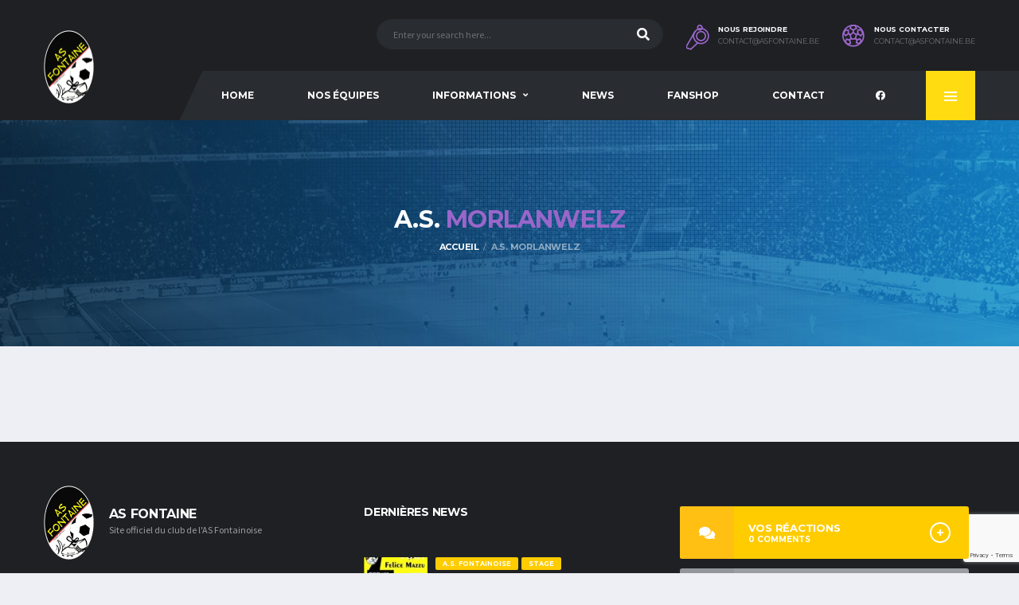

--- FILE ---
content_type: text/html; charset=UTF-8
request_url: https://asfontaine.be/team/a-s-morlanwelz-2/
body_size: 9142
content:
<!DOCTYPE html>
<html lang="fr-FR" xmlns:og="http://opengraphprotocol.org/schema/" xmlns:fb="http://www.facebook.com/2008/fbml">
<head>
<meta charset="UTF-8">
<meta http-equiv="X-UA-Compatible" content="IE=edge">
<meta name="viewport" content="width=device-width, initial-scale=1, shrink-to-fit=no">
<link rel="profile" href="https://gmpg.org/xfn/11">

<title>A.S. Morlanwelz &#8211; AS Fontaine</title>
<meta name='robots' content='max-image-preview:large' />
<link rel='dns-prefetch' href='//www.google.com' />
<link rel='dns-prefetch' href='//fonts.googleapis.com' />
<link rel='dns-prefetch' href='//s.w.org' />
<link rel="alternate" type="application/rss+xml" title="AS Fontaine &raquo; Flux" href="https://asfontaine.be/feed/" />
<link rel="alternate" type="application/rss+xml" title="AS Fontaine &raquo; Flux des commentaires" href="https://asfontaine.be/comments/feed/" />
		<script>
			window._wpemojiSettings = {"baseUrl":"https:\/\/s.w.org\/images\/core\/emoji\/13.0.1\/72x72\/","ext":".png","svgUrl":"https:\/\/s.w.org\/images\/core\/emoji\/13.0.1\/svg\/","svgExt":".svg","source":{"concatemoji":"https:\/\/asfontaine.be\/wp-includes\/js\/wp-emoji-release.min.js?ver=5.7.14"}};
			!function(e,a,t){var n,r,o,i=a.createElement("canvas"),p=i.getContext&&i.getContext("2d");function s(e,t){var a=String.fromCharCode;p.clearRect(0,0,i.width,i.height),p.fillText(a.apply(this,e),0,0);e=i.toDataURL();return p.clearRect(0,0,i.width,i.height),p.fillText(a.apply(this,t),0,0),e===i.toDataURL()}function c(e){var t=a.createElement("script");t.src=e,t.defer=t.type="text/javascript",a.getElementsByTagName("head")[0].appendChild(t)}for(o=Array("flag","emoji"),t.supports={everything:!0,everythingExceptFlag:!0},r=0;r<o.length;r++)t.supports[o[r]]=function(e){if(!p||!p.fillText)return!1;switch(p.textBaseline="top",p.font="600 32px Arial",e){case"flag":return s([127987,65039,8205,9895,65039],[127987,65039,8203,9895,65039])?!1:!s([55356,56826,55356,56819],[55356,56826,8203,55356,56819])&&!s([55356,57332,56128,56423,56128,56418,56128,56421,56128,56430,56128,56423,56128,56447],[55356,57332,8203,56128,56423,8203,56128,56418,8203,56128,56421,8203,56128,56430,8203,56128,56423,8203,56128,56447]);case"emoji":return!s([55357,56424,8205,55356,57212],[55357,56424,8203,55356,57212])}return!1}(o[r]),t.supports.everything=t.supports.everything&&t.supports[o[r]],"flag"!==o[r]&&(t.supports.everythingExceptFlag=t.supports.everythingExceptFlag&&t.supports[o[r]]);t.supports.everythingExceptFlag=t.supports.everythingExceptFlag&&!t.supports.flag,t.DOMReady=!1,t.readyCallback=function(){t.DOMReady=!0},t.supports.everything||(n=function(){t.readyCallback()},a.addEventListener?(a.addEventListener("DOMContentLoaded",n,!1),e.addEventListener("load",n,!1)):(e.attachEvent("onload",n),a.attachEvent("onreadystatechange",function(){"complete"===a.readyState&&t.readyCallback()})),(n=t.source||{}).concatemoji?c(n.concatemoji):n.wpemoji&&n.twemoji&&(c(n.twemoji),c(n.wpemoji)))}(window,document,window._wpemojiSettings);
		</script>
		<style>
img.wp-smiley,
img.emoji {
	display: inline !important;
	border: none !important;
	box-shadow: none !important;
	height: 1em !important;
	width: 1em !important;
	margin: 0 .07em !important;
	vertical-align: -0.1em !important;
	background: none !important;
	padding: 0 !important;
}
</style>
	<link rel='stylesheet' id='wp-block-library-css'  href='https://asfontaine.be/wp-includes/css/dist/block-library/style.min.css?ver=5.7.14' media='all' />
<link rel='stylesheet' id='contact-form-7-css'  href='https://asfontaine.be/wp-content/plugins/contact-form-7/includes/css/styles.css?ver=5.4.2' media='all' />
<link rel='stylesheet' id='rs-plugin-settings-css'  href='https://asfontaine.be/wp-content/plugins/revslider/public/assets/css/rs6.css?ver=6.2.18' media='all' />
<style id='rs-plugin-settings-inline-css'>
#rs-demo-id {}
</style>
<link rel='stylesheet' id='dashicons-css'  href='https://asfontaine.be/wp-includes/css/dashicons.min.css?ver=5.7.14' media='all' />
<link rel='stylesheet' id='sportspress-general-css'  href='//asfontaine.be/wp-content/plugins/sportspress/assets/css/sportspress.css?ver=2.7.8' media='all' />
<link rel='stylesheet' id='sportspress-icons-css'  href='//asfontaine.be/wp-content/plugins/sportspress/assets/css/icons.css?ver=2.7' media='all' />
<link rel='stylesheet' id='bootstrap-css'  href='https://asfontaine.be/wp-content/themes/alchemists/assets/vendor/bootstrap/css/bootstrap.min.css?ver=4.3.1' media='all' />
<link rel='stylesheet' id='fontawesome-css'  href='https://asfontaine.be/wp-content/themes/alchemists/assets/fonts/font-awesome/css/all.min.css?ver=5.10.1' media='all' />
<link rel='stylesheet' id='fontawesome-v4-shims-css'  href='https://asfontaine.be/wp-content/themes/alchemists/assets/fonts/font-awesome/css/v4-shims.min.css?ver=5.10.1' media='all' />
<link rel='stylesheet' id='simpleicons-css'  href='https://asfontaine.be/wp-content/themes/alchemists/assets/fonts/simple-line-icons/css/simple-line-icons.css?ver=2.4.0' media='all' />
<link rel='stylesheet' id='magnificpopup-css'  href='https://asfontaine.be/wp-content/themes/alchemists/assets/vendor/magnific-popup/dist/magnific-popup.css?ver=1.1.0' media='all' />
<link rel='stylesheet' id='slick-css'  href='https://asfontaine.be/wp-content/themes/alchemists/assets/vendor/slick/slick.css?ver=1.9.0' media='all' />
<link rel='stylesheet' id='alchemists-style-css'  href='https://asfontaine.be/wp-content/themes/alchemists/assets/css/style-soccer.css?ver=4.3.2' media='all' />
<link rel='stylesheet' id='alchemists-info-css'  href='https://asfontaine.be/wp-content/themes/alchemists/style.css?ver=4.3.2' media='all' />
<link rel='stylesheet' id='alchemists-sportspress-css'  href='https://asfontaine.be/wp-content/themes/alchemists/assets/css/sportspress-soccer.css?ver=4.3.2' media='all' />
<link rel='stylesheet' id='alchemists-fonts-css'  href='https://fonts.googleapis.com/css?family=Source+Sans+Pro:400,700%7CMontserrat:400,700&#038;subset=latin,latin-ext&#038;display=swap' media='all' />
<link rel='stylesheet' id='df-compiled-css'  href='https://asfontaine.be/wp-content/uploads/wp-scss-cache/df-compiled.css?ver=1603273040' media='all' />
<link rel='stylesheet' id='df-compiled-sportspress-css'  href='https://asfontaine.be/wp-content/uploads/wp-scss-cache/df-compiled-sportspress.css?ver=1603273042' media='all' />
<style type="text/css"></style><script src='https://asfontaine.be/wp-includes/js/jquery/jquery.min.js?ver=3.5.1' id='jquery-core-js'></script>
<script src='https://asfontaine.be/wp-includes/js/jquery/jquery-migrate.min.js?ver=3.3.2' id='jquery-migrate-js'></script>
<script id='simple-likes-public-js-js-extra'>
var simpleLikes = {"ajaxurl":"https:\/\/asfontaine.be\/wp-admin\/admin-ajax.php","like":"Like","unlike":"Unlike"};
</script>
<script src='https://asfontaine.be/wp-content/plugins/alc-advanced-posts/post-like-system/js/simple-likes-public.js?ver=0.5' id='simple-likes-public-js-js'></script>
<script src='https://asfontaine.be/wp-content/plugins/revslider/public/assets/js/rbtools.min.js?ver=6.2.18' id='tp-tools-js'></script>
<script src='https://asfontaine.be/wp-content/plugins/revslider/public/assets/js/rs6.min.js?ver=6.2.18' id='revmin-js'></script>
<link rel="https://api.w.org/" href="https://asfontaine.be/wp-json/" /><link rel="EditURI" type="application/rsd+xml" title="RSD" href="https://asfontaine.be/xmlrpc.php?rsd" />
<link rel="wlwmanifest" type="application/wlwmanifest+xml" href="https://asfontaine.be/wp-includes/wlwmanifest.xml" /> 
<meta name="generator" content="WordPress 5.7.14" />
<meta name="generator" content="SportsPress 2.7.8" />
<link rel='shortlink' href='https://asfontaine.be/?p=1514' />
<link rel="alternate" type="application/json+oembed" href="https://asfontaine.be/wp-json/oembed/1.0/embed?url=https%3A%2F%2Fasfontaine.be%2Fteam%2Fa-s-morlanwelz-2%2F" />
<link rel="alternate" type="text/xml+oembed" href="https://asfontaine.be/wp-json/oembed/1.0/embed?url=https%3A%2F%2Fasfontaine.be%2Fteam%2Fa-s-morlanwelz-2%2F&#038;format=xml" />
<meta name="framework" content="Redux 4.2.14" /><link rel="canonical" href="https://asfontaine.be/team/a-s-morlanwelz-2/" />
<style type="text/css" id="breadcrumb-trail-css">.breadcrumbs .trail-browse,.breadcrumbs .trail-items,.breadcrumbs .trail-items li {display: inline-block;margin:0;padding: 0;border:none;background:transparent;text-indent: 0;}.breadcrumbs .trail-browse {font-size: inherit;font-style:inherit;font-weight: inherit;color: inherit;}.breadcrumbs .trail-items {list-style: none;}.trail-items li::after {content: "\002F";padding: 0 0.5em;}.trail-items li:last-of-type::after {display: none;}</style>
<meta name="generator" content="Powered by WPBakery Page Builder - drag and drop page builder for WordPress."/>
<meta name="generator" content="Powered by Slider Revolution 6.2.18 - responsive, Mobile-Friendly Slider Plugin for WordPress with comfortable drag and drop interface." />
<link rel="icon" href="https://asfontaine.be/wp-content/uploads/2020/09/cropped-favicon-96x96-1-1-32x32.png" sizes="32x32" />
<link rel="icon" href="https://asfontaine.be/wp-content/uploads/2020/09/cropped-favicon-96x96-1-1-192x192.png" sizes="192x192" />
<link rel="apple-touch-icon" href="https://asfontaine.be/wp-content/uploads/2020/09/cropped-favicon-96x96-1-1-180x180.png" />
<meta name="msapplication-TileImage" content="https://asfontaine.be/wp-content/uploads/2020/09/cropped-favicon-96x96-1-1-270x270.png" />
<script type="text/javascript">function setREVStartSize(e){
			//window.requestAnimationFrame(function() {				 
				window.RSIW = window.RSIW===undefined ? window.innerWidth : window.RSIW;	
				window.RSIH = window.RSIH===undefined ? window.innerHeight : window.RSIH;	
				try {								
					var pw = document.getElementById(e.c).parentNode.offsetWidth,
						newh;
					pw = pw===0 || isNaN(pw) ? window.RSIW : pw;
					e.tabw = e.tabw===undefined ? 0 : parseInt(e.tabw);
					e.thumbw = e.thumbw===undefined ? 0 : parseInt(e.thumbw);
					e.tabh = e.tabh===undefined ? 0 : parseInt(e.tabh);
					e.thumbh = e.thumbh===undefined ? 0 : parseInt(e.thumbh);
					e.tabhide = e.tabhide===undefined ? 0 : parseInt(e.tabhide);
					e.thumbhide = e.thumbhide===undefined ? 0 : parseInt(e.thumbhide);
					e.mh = e.mh===undefined || e.mh=="" || e.mh==="auto" ? 0 : parseInt(e.mh,0);		
					if(e.layout==="fullscreen" || e.l==="fullscreen") 						
						newh = Math.max(e.mh,window.RSIH);					
					else{					
						e.gw = Array.isArray(e.gw) ? e.gw : [e.gw];
						for (var i in e.rl) if (e.gw[i]===undefined || e.gw[i]===0) e.gw[i] = e.gw[i-1];					
						e.gh = e.el===undefined || e.el==="" || (Array.isArray(e.el) && e.el.length==0)? e.gh : e.el;
						e.gh = Array.isArray(e.gh) ? e.gh : [e.gh];
						for (var i in e.rl) if (e.gh[i]===undefined || e.gh[i]===0) e.gh[i] = e.gh[i-1];
											
						var nl = new Array(e.rl.length),
							ix = 0,						
							sl;					
						e.tabw = e.tabhide>=pw ? 0 : e.tabw;
						e.thumbw = e.thumbhide>=pw ? 0 : e.thumbw;
						e.tabh = e.tabhide>=pw ? 0 : e.tabh;
						e.thumbh = e.thumbhide>=pw ? 0 : e.thumbh;					
						for (var i in e.rl) nl[i] = e.rl[i]<window.RSIW ? 0 : e.rl[i];
						sl = nl[0];									
						for (var i in nl) if (sl>nl[i] && nl[i]>0) { sl = nl[i]; ix=i;}															
						var m = pw>(e.gw[ix]+e.tabw+e.thumbw) ? 1 : (pw-(e.tabw+e.thumbw)) / (e.gw[ix]);					
						newh =  (e.gh[ix] * m) + (e.tabh + e.thumbh);
					}				
					if(window.rs_init_css===undefined) window.rs_init_css = document.head.appendChild(document.createElement("style"));					
					document.getElementById(e.c).height = newh+"px";
					window.rs_init_css.innerHTML += "#"+e.c+"_wrapper { height: "+newh+"px }";				
				} catch(e){
					console.log("Failure at Presize of Slider:" + e)
				}					   
			//});
		  };</script>
		<style id="wp-custom-css">
			.wpcf7 input[type="text"],
.wpcf7 input[type="email"],
.wpcf7 textarea
{
    background-color: #fff;
    color: #000;
	  width:600px;
}		</style>
		<style id="alchemists_data-dynamic-css" title="dynamic-css" class="redux-options-output">.hero-unit{background-color:#eeee22;background-repeat:no-repeat;background-attachment:inherit;background-position:center top;background-image:url('https://asfontaine.be/wp-content/uploads/2020/10/3773191D-8026-4DC3-9E86-BA93A7035024-e1601832222303.png');background-size:cover;}</style><noscript><style> .wpb_animate_when_almost_visible { opacity: 1; }</style></noscript></head>

<body data-rsssl=1 class="sp_team-template-default single single-sp_team postid-1514 sportspress sportspress-page sp-show-image template-soccer alc-is-activated wpb-js-composer js-comp-ver-6.4.1 vc_responsive">

	
				<div id="js-preloader-overlay" class="preloader-overlay">
				<div id="js-preloader" class="preloader" ></div>
			</div>
		
	<div class="site-wrapper clearfix">
		<div class="site-overlay"></div>

		<!-- Header
		================================================== -->

		
<div class="header-mobile clearfix" id="header-mobile">
	<div class="header-mobile__logo">
		<a href="https://asfontaine.be/" rel="home">
							<img src="https://asfontaine.be/wp-content/uploads/2020/09/LogoOfficial-e1598964723491.png"  srcset="https://asfontaine.be/wp-content/uploads/2020/09/LogoOfficial-e1598964723491.png 2x"  class="header-mobile__logo-img" alt="AS Fontaine">
					</a>
	</div>
	<div class="header-mobile__inner">
		<a id="header-mobile__toggle" class="burger-menu-icon" href="#"><span class="burger-menu-icon__line"></span></a>

					<span class="header-mobile__search-icon" id="header-mobile__search-icon"></span>
			</div>
</div>

		<!-- Header Desktop -->
		<header class="header header--layout-1">

			

	<div class="header__secondary">
		<div class="container">
			<div class="header__secondary-inner">

				
<div class="header-search-form">
	<form action="https://asfontaine.be/" id="mobile-search-form" class="search-form">
		<input type="text" class="form-control header-mobile__search-control" name="s" value="" placeholder="Enter your search here...">
		<button type="submit" class="header-mobile__search-submit"><i class="fa fa-search"></i></button>
	</form>
</div>

<ul class="info-block info-block--header">

		<li class="info-block__item info-block__item--contact-primary">

									<svg role="img" class="df-icon df-icon--whistle">
					<use xlink:href="https://asfontaine.be/wp-content/themes/alchemists/assets/images/icons-soccer.svg#whistle"/>
				</svg>
					
		<h6 class="info-block__heading">Nous rejoindre</h6>
		<a class="info-block__link" href="mailto:Contact@asfontaine.be">
			Contact@asfontaine.be		</a>
	</li>
	
		<li class="info-block__item info-block__item--contact-secondary">

		
							<svg role="img" class="df-icon df-icon--soccer-ball">
					<use xlink:href="https://asfontaine.be/wp-content/themes/alchemists/assets/images/icons-soccer.svg#soccer-ball"/>
				</svg>
					
		<h6 class="info-block__heading">
			Nous contacter		</h6>
		<a class="info-block__link" href="mailto:Contact@asfontaine.be">
			Contact@asfontaine.be		</a>
	</li>
	
	
</ul>

							</div>
		</div>
	</div>

<div class="header__primary">
	<div class="container">
		<div class="header__primary-inner">

			
<!-- Header Logo -->
<div class="header-logo">
	<a href="https://asfontaine.be/" rel="home">
					<img src="https://asfontaine.be/wp-content/uploads/2020/09/LogoOfficial-e1598964723491.png"  srcset="https://asfontaine.be/wp-content/uploads/2020/09/LogoOfficial-e1598964723491.png 2x"  class="header-logo__img" alt="AS Fontaine">
			</a>
</div>
<!-- Header Logo / End -->

			<!-- Main Navigation -->
			<nav class="main-nav">
				<ul id="menu-mainmenu" class="main-nav__list"><li id="menu-item-1641" class="menu-item menu-item-type-post_type menu-item-object-page menu-item-home no-mega-menu"><a class="menu-item-link"  href="https://asfontaine.be/">Home</a></li>
<li id="menu-item-1643" class="menu-item menu-item-type-post_type menu-item-object-page no-mega-menu"><a class="menu-item-link"  href="https://asfontaine.be/notre-equipe-premiere/">Nos équipes</a></li>
<li id="menu-item-1666" class="menu-item menu-item-type-custom menu-item-object-custom menu-item-has-children no-mega-menu"><a class="menu-item-link"  href="http://regles-du-jeu">Informations</a>
<ul class="main-nav__sub-0 ">
	<li id="menu-item-1665" class="menu-item menu-item-type-post_type menu-item-object-page"><a class="menu-item-link"  href="https://asfontaine.be/categories-dage/">Catégories d’âge 2020/2021</a></li>
	<li id="menu-item-1844" class="menu-item menu-item-type-custom menu-item-object-custom"><a class="menu-item-link"  href="https://belgianfootball.s3.eu-central-1.amazonaws.com/s3fs-public/acff/Doc/Joueurs/R%C3%A8gles+du+jeu+/2022-2023/ACFF_R%C3%A8gles+du+jeu_Tous+formats.pdf">Règles du jeu</a></li>
	<li id="menu-item-1845" class="menu-item menu-item-type-custom menu-item-object-custom"><a class="menu-item-link"  href="https://belgianfootball.s3.eu-central-1.amazonaws.com/s3fs-public/acff/Doc/Joueurs/R%C3%A8gles+du+jeu+/2022-2023/ACFF_2022-2023_Cat%C3%A9gorie+d&#039;%C3%A2ge+Football+f%C3%A9minin.pdf">Spécificités football féminin</a></li>
</ul>
</li>
<li id="menu-item-1649" class="menu-item menu-item-type-post_type menu-item-object-page no-mega-menu"><a class="menu-item-link"  href="https://asfontaine.be/?page_id=581">News</a></li>
<li id="menu-item-1761" class="menu-item menu-item-type-post_type menu-item-object-page no-mega-menu"><a class="menu-item-link"  href="https://asfontaine.be/fanshop/">Fanshop</a></li>
<li id="menu-item-1642" class="menu-item menu-item-type-post_type menu-item-object-page no-mega-menu"><a class="menu-item-link"  href="https://asfontaine.be/contact/">Contact</a></li>
</ul>
				
<!-- Social Links -->
<ul class="social-links social-links--inline social-links--main-nav">
	<li class="social-links__item"><a href="#" class="social-links__link" data-toggle="tooltip" data-placement="bottom" title="Facebook" target="_blank"><i class="fab fa-facebook"></i></a></li></ul>
<!-- Social Links / End -->

								<!-- Pushy Panel Toggle -->
				<a href="#" class="pushy-panel__toggle">
					<span class="pushy-panel__line"></span>
				</a>
				<!-- Pushy Panel Toggle / Eng -->
				
			</nav>
			<!-- Main Navigation / End -->

			
					</div>
	</div>
</div>

		</header>
		<!-- Header / End -->

		
				<!-- Pushy Panel -->
		
<aside class="pushy-panel pushy-panel--light">
	<div class="pushy-panel__inner">

				<header class="pushy-panel__header">
			<div class="pushy-panel__logo">
				<a href="https://asfontaine.be/" rel="home">
											<img src="https://asfontaine.be/wp-content/themes/alchemists/assets/images/soccer/logo.png" class="pushy-panel__logo-img" srcset="https://asfontaine.be/wp-content/themes/alchemists/assets/images/soccer/logo@2x.png 2x" alt="AS Fontaine">
									</a>
			</div>
		</header>
		
		<div class="pushy-panel__content">

			
				<div id="tag_cloud-2" class="widget widget--side-panel widget_tag_cloud"><h4 class="widget__title">Popular Tags</h4><div class="tagcloud"><a href="https://asfontaine.be/tag/euro2021/" class="tag-cloud-link tag-link-131 btn btn-primary btn-xs btn-outline btn-sm  tag-link-position-1" aria-label="EURO2021 (1 élément)">EURO2021</a>
<a href="https://asfontaine.be/tag/souper/" class="tag-cloud-link tag-link-74 btn btn-primary btn-xs btn-outline btn-sm  tag-link-position-2" aria-label="Souper (1 élément)">Souper</a></div>
</div><div id="media_image-2" class="widget widget--side-panel widget_media_image"><a href="http://bit.ly/2y4ZKHd"><img width="300" height="250" src="https://asfontaine.be/wp-content/uploads/2018/04/banner.jpg" class="image wp-image-1264  attachment-medium size-medium" alt="" loading="lazy" style="max-width: 100%; height: auto;" srcset="https://asfontaine.be/wp-content/uploads/2018/04/banner.jpg 300w, https://asfontaine.be/wp-content/uploads/2018/04/banner-128x107.jpg 128w, https://asfontaine.be/wp-content/uploads/2018/04/banner-32x27.jpg 32w, https://asfontaine.be/wp-content/uploads/2018/04/banner-70x58.jpg 70w, https://asfontaine.be/wp-content/uploads/2018/04/banner-100x83.jpg 100w" sizes="(max-width: 300px) 100vw, 300px" /></a></div>
			
		</div>
		<a href="#" class="pushy-panel__back-btn"></a>
	</div>
</aside>
		<!-- Pushy Panel / End -->
		
		
<!-- Page Heading
================================================== -->
<div class="page-heading page-heading--has-bg" >
	<div class="container">
		<div class="row">

							<div class="col-lg-10 offset-lg-1">
					<h1 class='page-heading__title'>A.S. Morlanwelz</h1><nav role="navigation" aria-label="Fil d&#039;Ariane" class="breadcrumb-trail breadcrumbs" itemprop="breadcrumb"><ul class="trail-items" itemscope itemtype="http://schema.org/BreadcrumbList"><meta name="numberOfItems" content="2" /><meta name="itemListOrder" content="Ascending" /><li itemprop="itemListElement" itemscope itemtype="http://schema.org/ListItem" class="trail-item trail-begin"><a href="https://asfontaine.be/" rel="home" itemprop="item"><span itemprop="name">Accueil</span></a><meta itemprop="position" content="1" /></li><li itemprop="itemListElement" itemscope itemtype="http://schema.org/ListItem" class="trail-item trail-end"><span itemprop="item"><span itemprop="name">A.S. Morlanwelz</span></span><meta itemprop="position" content="2" /></li></ul></nav>				</div>
			
		</div>
	</div>
</div>

<div class="site-content " id="content">
	<div class="container">
		<div class="row">

			<div id="primary" class="content-area col-lg-12">
				<main id="main" class="site-main">

				
<div id="post-1514" class="post-1514 sp_team type-sp_team status-publish has-post-thumbnail hentry sp_league-3-prov-c sp_league-u16 sp_season-2020-2021 sp_venue-a-s-morlanwelz">

	<div class="entry-content">
			</div><!-- .entry-content -->
</div><!-- #post-## -->

				</main><!-- #main -->
			</div><!-- #primary -->

		</div>
	</div>
</div>


	<!-- Footer
	================================================== -->
	<footer id="footer" class="footer">

		
		
				<!-- Footer Widgets -->
		<div class="footer-widgets ">
			<div class="footer-widgets__inner">
				<div class="container">

					<div class="row">

						

						
														<div class="col-sm-4 col-lg-4">

																										<!-- Footer Logo -->
									<div class="footer-logo footer-logo--has-txt">

										<a href="https://asfontaine.be/" rel="home">
																							<img src="https://asfontaine.be/wp-content/uploads/2020/09/LogoOfficial-e1598964723491.png" alt="AS Fontaine"  srcset="https://asfontaine.be/wp-content/uploads/2020/09/LogoOfficial-e1598964723491.png 2x"  class="footer-logo__img">
																					</a>

										<div class="footer-logo__heading">
											<h5 class="footer-logo__txt">AS Fontaine</h5>
																							<span class="footer-logo__tagline">Site officiel du club de l&#039;AS Fontainoise</span>
																					</div>

									</div>
									<!-- Footer Logo / End -->
																	
								<div class="footer-col-inner">
									<div id="text-3" class="widget widget--footer widget_text"><div class="widget__content"></div><h4 class="widget__title">Retrouvez-nous</h4><div class="widget__content">			<div class="textwidget"><p><strong>Adresse</strong><br />
Rue Haussy<br />
6140 Fontaine-l&#8217;Évêque, Belgique</p>
<p><strong>Liens Utiles</strong></p>
<ul>
<li><a href="https://asfontaine.be/wp-content/uploads/2020/10/Charte.pdf">Charte du mouvement sportif</a></li>
<li><a href="https://asfontaine.be/wp-content/uploads/2020/10/FairPlay_joueurs.pdf">Fair Play Joueurs</a></li>
<li><a href="https://asfontaine.be/wp-content/uploads/2020/10/FairPlay_parents.pdf">Fair Play Parents</a></li>
<li><a href="https://asfontaine.be/wp-content/uploads/2020/10/FairPlay_entraineurs.pdf">Fair Play Entraineurs</a></li>
<li><a href="https://www.acff.be/" target="_blank" rel="noopener">ACFF</a></li>
<li><a href="https://www.rbfa.be/fr" target="_blank" rel="noopener">Royal Belgian Football Association</a></li>
</ul>
</div>
		</div></div>								</div>
							</div>
							
														<div class="col-sm-4 col-lg-4">
								<div class="footer-col-inner">
									<div id="recent-posts-widget-2" class="widget widget--footer recent-posts"><div class="widget__content"></div><h4 class="widget__title">Dernières news</h4><div class="widget__content">
		<div class="posts posts--simple-list">
			
<div class="posts__item posts__item--category-1 post-1852 post type-post status-publish format-standard has-post-thumbnail hentry category-a-s-fontainoise category-stage">

		<figure class="posts__thumb posts__thumb--hover">
		<a href="https://asfontaine.be/stage-foot-paques-2-au-5-mai-2023/">
			<img width="80" height="80" src="https://asfontaine.be/wp-content/uploads/2023/02/19f3d01a-a2a9-4540-92bb-4e1bcbe3e5fc-80x80.jpg" class=" wp-post-image" alt="" loading="lazy" srcset="https://asfontaine.be/wp-content/uploads/2023/02/19f3d01a-a2a9-4540-92bb-4e1bcbe3e5fc-80x80.jpg 80w, https://asfontaine.be/wp-content/uploads/2023/02/19f3d01a-a2a9-4540-92bb-4e1bcbe3e5fc-150x150.jpg 150w, https://asfontaine.be/wp-content/uploads/2023/02/19f3d01a-a2a9-4540-92bb-4e1bcbe3e5fc-300x300.jpg 300w, https://asfontaine.be/wp-content/uploads/2023/02/19f3d01a-a2a9-4540-92bb-4e1bcbe3e5fc-400x400.jpg 400w, https://asfontaine.be/wp-content/uploads/2023/02/19f3d01a-a2a9-4540-92bb-4e1bcbe3e5fc-40x40.jpg 40w" sizes="(max-width: 80px) 100vw, 80px" />		</a>
	</figure>
	
	<div class="posts__inner">

		<div class="posts__cat"><span class="label posts__cat-label posts__cat-label--category-1 category-a-s-fontainoise">A.S. Fontainoise</span><span class="label posts__cat-label posts__cat-label--category-1 category-stage">Stage</span></div>
		<h6 class="posts__title posts__title--color-hover" title="Stage Foot Pâques (2 au 5 Mai 2023)"><a href="https://asfontaine.be/stage-foot-paques-2-au-5-mai-2023/">Stage Foot Pâques (2 au 5 Mai 2023)</a></h6>
		<time datetime="2023-02-15T17:15:33+01:00" class="posts__date">
			15 février 2023		</time>

		
	</div>

</div>

<div class="posts__item posts__item--category-1 post-1849 post type-post status-publish format-standard has-post-thumbnail hentry category-non-classe">

		<figure class="posts__thumb posts__thumb--hover">
		<a href="https://asfontaine.be/souper-porchetta-4-mars-2023/">
			<img width="80" height="80" src="https://asfontaine.be/wp-content/uploads/2021/09/porchetta-80x80.jpg" class=" wp-post-image" alt="" loading="lazy" srcset="https://asfontaine.be/wp-content/uploads/2021/09/porchetta-80x80.jpg 80w, https://asfontaine.be/wp-content/uploads/2021/09/porchetta-150x150.jpg 150w, https://asfontaine.be/wp-content/uploads/2021/09/porchetta-300x300.jpg 300w, https://asfontaine.be/wp-content/uploads/2021/09/porchetta-400x400.jpg 400w, https://asfontaine.be/wp-content/uploads/2021/09/porchetta-40x40.jpg 40w" sizes="(max-width: 80px) 100vw, 80px" />		</a>
	</figure>
	
	<div class="posts__inner">

		<div class="posts__cat"><span class="label posts__cat-label posts__cat-label--category-1 category-non-classe">Non classé</span></div>
		<h6 class="posts__title posts__title--color-hover" title="Souper Porchetta 4 Mars 2023"><a href="https://asfontaine.be/souper-porchetta-4-mars-2023/">Souper Porchetta 4 Mars 2023</a></h6>
		<time datetime="2023-02-15T17:13:50+01:00" class="posts__date">
			15 février 2023		</time>

		
	</div>

</div>

<div class="posts__item posts__item--category-1 post-1835 post type-post status-publish format-standard has-post-thumbnail hentry category-a-s-fontainoise category-souper">

		<figure class="posts__thumb posts__thumb--hover">
		<a href="https://asfontaine.be/souper-porchetta-1er-octobre-2021/">
			<img width="80" height="80" src="https://asfontaine.be/wp-content/uploads/2021/09/porchetta-80x80.jpg" class=" wp-post-image" alt="" loading="lazy" srcset="https://asfontaine.be/wp-content/uploads/2021/09/porchetta-80x80.jpg 80w, https://asfontaine.be/wp-content/uploads/2021/09/porchetta-150x150.jpg 150w, https://asfontaine.be/wp-content/uploads/2021/09/porchetta-300x300.jpg 300w, https://asfontaine.be/wp-content/uploads/2021/09/porchetta-400x400.jpg 400w, https://asfontaine.be/wp-content/uploads/2021/09/porchetta-40x40.jpg 40w" sizes="(max-width: 80px) 100vw, 80px" />		</a>
	</figure>
	
	<div class="posts__inner">

		<div class="posts__cat"><span class="label posts__cat-label posts__cat-label--category-1 category-a-s-fontainoise">A.S. Fontainoise</span><span class="label posts__cat-label posts__cat-label--category-1 category-souper">Souper</span></div>
		<h6 class="posts__title posts__title--color-hover" title="Souper Porchetta 1er Octobre 2021"><a href="https://asfontaine.be/souper-porchetta-1er-octobre-2021/">Souper Porchetta 1er Octobre 2021</a></h6>
		<time datetime="2021-09-29T17:25:16+02:00" class="posts__date">
			29 septembre 2021		</time>

		
	</div>

</div>

<div class="posts__item posts__item--category-1 post-1797 post type-post status-publish format-standard has-post-thumbnail hentry category-a-s-fontainoise category-souper">

		<figure class="posts__thumb posts__thumb--hover">
		<a href="https://asfontaine.be/journee-aux-moules-rentree-2021/">
			<img width="80" height="80" src="https://asfontaine.be/wp-content/uploads/2021/09/MoulesFrites-80x80.jpg" class=" wp-post-image" alt="" loading="lazy" srcset="https://asfontaine.be/wp-content/uploads/2021/09/MoulesFrites-80x80.jpg 80w, https://asfontaine.be/wp-content/uploads/2021/09/MoulesFrites-150x150.jpg 150w, https://asfontaine.be/wp-content/uploads/2021/09/MoulesFrites-300x300.jpg 300w, https://asfontaine.be/wp-content/uploads/2021/09/MoulesFrites-400x400.jpg 400w, https://asfontaine.be/wp-content/uploads/2021/09/MoulesFrites-40x40.jpg 40w" sizes="(max-width: 80px) 100vw, 80px" />		</a>
	</figure>
	
	<div class="posts__inner">

		<div class="posts__cat"><span class="label posts__cat-label posts__cat-label--category-1 category-a-s-fontainoise">A.S. Fontainoise</span><span class="label posts__cat-label posts__cat-label--category-1 category-souper">Souper</span></div>
		<h6 class="posts__title posts__title--color-hover" title="Journée aux moules rentrée 2021"><a href="https://asfontaine.be/journee-aux-moules-rentree-2021/">Journée aux moules rentrée 2021</a></h6>
		<time datetime="2021-09-02T16:34:12+02:00" class="posts__date">
			2 septembre 2021		</time>

		
	</div>

</div>
		</div>

		
		</div></div>								</div>
							</div>
							
														<div class="col-sm-4 col-lg-4">
								<div class="footer-col-inner">
									<div id="df-social-count-3" class="widget widget--footer df-social-count-widget"><div class="widget__content"><div class="df-social-count df-social-count--default"><a class="btn-social-counter btn-social-counter--comments" href="https://asfontaine.be/news" rel="nofollow noopener noreferrer" ><div class="btn-social-counter__icon"><i class="fa fa-comments"></i></div><h6 class="btn-social-counter__title">Vos réactions</h6><span class="btn-social-counter__count"><span class="btn-social-counter__count-num">0</span> comments</span><span class="btn-social-counter__add-icon"></span></a><a class="btn-social-counter btn-social-counter--posts" href="https://asfontaine.be/News" rel="nofollow noopener noreferrer" ><div class="btn-social-counter__icon"><i class="fa fa-posts"></i></div><h6 class="btn-social-counter__title">articles</h6><span class="btn-social-counter__count"><span class="btn-social-counter__count-num">18</span> articles</span><span class="btn-social-counter__add-icon"></span></a><a class="btn-social-counter btn-social-counter--facebook" href="https://www.facebook.com/https://www.facebook.com/pages/A.s.Fontainoise/260878377654779/" rel="nofollow noopener noreferrer"  target="_blank"><div class="btn-social-counter__icon"><i class="fa fa-facebook"></i></div><h6 class="btn-social-counter__title">Facebook</h6><span class="btn-social-counter__count"><span class="btn-social-counter__count-num">0</span> likes</span><span class="btn-social-counter__add-icon"></span></a><a class="btn-social-counter btn-social-counter--instagram" href="https://instagram.com/" rel="nofollow noopener noreferrer"  target="_blank"><div class="btn-social-counter__icon"><i class="fa fa-instagram"></i></div><h6 class="btn-social-counter__title">Instagram</h6><span class="btn-social-counter__count"><span class="btn-social-counter__count-num">0</span> followers</span><span class="btn-social-counter__add-icon"></span></a></div></div></div>								</div>
							</div>
							
							
						
					</div>
				</div>
			</div>

			
		</div>
		<!-- Footer Widgets / End -->
		
		<!-- Footer Secondary -->
		
			
			<div class="footer-secondary">
				<div class="container">
					<div class="footer-secondary__inner">
						<div class="row">
														<div class="col-lg-4">
								<div class="footer-copyright">
									A.S. Fontainoise 2020   |   Tous droits réservés | by <a href="http://Http://ado-design.net">ado-dESIGN</a>								</div>
							</div>
														<div class="col-lg-8">
								<ul id="menu-footer-menu" class="footer-nav footer-nav--right footer-nav--condensed footer-nav--sm"><li id="menu-item-585" class="menu-item menu-item-type-post_type menu-item-object-page menu-item-home menu-item-585"><a href="https://asfontaine.be/">Home</a></li>
<li id="menu-item-586" class="menu-item menu-item-type-post_type menu-item-object-page menu-item-586"><a href="https://asfontaine.be/?page_id=581">News</a></li>
<li id="menu-item-1156" class="menu-item menu-item-type-post_type menu-item-object-page menu-item-1156"><a href="https://asfontaine.be/contact/">Contact</a></li>
</ul>							</div>
						</div>
					</div>
				</div>
			</div>

			
		<!-- Footer Secondary / End -->
		
	</footer>
	<!-- Footer / End -->

</div><!-- .site-wrapper -->

	<script type="text/javascript">
		(function($){
			$(document).on('ready', function() {
				// Highlight the last word in Page Heading
				$(".page-heading__title").html(function(){
					var text= $(this).text().trim().split(" ");
					var last = text.pop();
					return text.join(" ") + (text.length > 0 ? " <span class='highlight'>" + last + "</span>" : last);
				});
			});
		})(jQuery);
	</script>
	<link rel='stylesheet' id='df-social-count-css'  href='https://asfontaine.be/wp-content/plugins/df-social-count/assets/css/df-social-count-style.min.css?ver=1.2.1' media='all' />
<script src='https://asfontaine.be/wp-includes/js/dist/vendor/wp-polyfill.min.js?ver=7.4.4' id='wp-polyfill-js'></script>
<script id='wp-polyfill-js-after'>
( 'fetch' in window ) || document.write( '<script src="https://asfontaine.be/wp-includes/js/dist/vendor/wp-polyfill-fetch.min.js?ver=3.0.0"></scr' + 'ipt>' );( document.contains ) || document.write( '<script src="https://asfontaine.be/wp-includes/js/dist/vendor/wp-polyfill-node-contains.min.js?ver=3.42.0"></scr' + 'ipt>' );( window.DOMRect ) || document.write( '<script src="https://asfontaine.be/wp-includes/js/dist/vendor/wp-polyfill-dom-rect.min.js?ver=3.42.0"></scr' + 'ipt>' );( window.URL && window.URL.prototype && window.URLSearchParams ) || document.write( '<script src="https://asfontaine.be/wp-includes/js/dist/vendor/wp-polyfill-url.min.js?ver=3.6.4"></scr' + 'ipt>' );( window.FormData && window.FormData.prototype.keys ) || document.write( '<script src="https://asfontaine.be/wp-includes/js/dist/vendor/wp-polyfill-formdata.min.js?ver=3.0.12"></scr' + 'ipt>' );( Element.prototype.matches && Element.prototype.closest ) || document.write( '<script src="https://asfontaine.be/wp-includes/js/dist/vendor/wp-polyfill-element-closest.min.js?ver=2.0.2"></scr' + 'ipt>' );( 'objectFit' in document.documentElement.style ) || document.write( '<script src="https://asfontaine.be/wp-includes/js/dist/vendor/wp-polyfill-object-fit.min.js?ver=2.3.4"></scr' + 'ipt>' );
</script>
<script id='contact-form-7-js-extra'>
var wpcf7 = {"api":{"root":"https:\/\/asfontaine.be\/wp-json\/","namespace":"contact-form-7\/v1"}};
</script>
<script src='https://asfontaine.be/wp-content/plugins/contact-form-7/includes/js/index.js?ver=5.4.2' id='contact-form-7-js'></script>
<script src='https://asfontaine.be/wp-content/plugins/sportspress/assets/js/jquery.dataTables.min.js?ver=1.10.4' id='jquery-datatables-js'></script>
<script id='sportspress-js-extra'>
var localized_strings = {"days":"jours","hrs":"hrs","mins":"mins","secs":"secs","previous":"Pr\u00e9c\u00e9dent","next":"Suivant"};
</script>
<script src='https://asfontaine.be/wp-content/plugins/sportspress/assets/js/sportspress.js?ver=2.7.8' id='sportspress-js'></script>
<script src='https://asfontaine.be/wp-content/themes/alchemists/assets/vendor/bootstrap/js/bootstrap.bundle.min.js?ver=4.3.1' id='alchemists-bootstrap-js'></script>
<script src='https://asfontaine.be/wp-content/themes/alchemists/assets/js/core-min.js?ver=1.0.0' id='alchemists-core-js'></script>
<script id='alchemists-init-js-extra'>
var alchemistsData = {"color_primary":"#FFDC11"};
</script>
<script src='https://asfontaine.be/wp-content/themes/alchemists/assets/js/init.js?ver=4.3.2' id='alchemists-init-js'></script>
<script src='https://asfontaine.be/wp-content/themes/alchemists/js/skip-link-focus-fix.js?ver=20151215' id='alchemists-skip-link-focus-fix-js'></script>
<script src='https://www.google.com/recaptcha/api.js?render=6LfEI8YZAAAAAKWRFGFqaDxznNWDJsqMFHnwaEJV&#038;ver=3.0' id='google-recaptcha-js'></script>
<script id='wpcf7-recaptcha-js-extra'>
var wpcf7_recaptcha = {"sitekey":"6LfEI8YZAAAAAKWRFGFqaDxznNWDJsqMFHnwaEJV","actions":{"homepage":"homepage","contactform":"contactform"}};
</script>
<script src='https://asfontaine.be/wp-content/plugins/contact-form-7/modules/recaptcha/index.js?ver=5.4.2' id='wpcf7-recaptcha-js'></script>
<script src='https://asfontaine.be/wp-includes/js/wp-embed.min.js?ver=5.7.14' id='wp-embed-js'></script>

</body>
</html>


--- FILE ---
content_type: text/html; charset=utf-8
request_url: https://www.google.com/recaptcha/api2/anchor?ar=1&k=6LfEI8YZAAAAAKWRFGFqaDxznNWDJsqMFHnwaEJV&co=aHR0cHM6Ly9hc2ZvbnRhaW5lLmJlOjQ0Mw..&hl=en&v=PoyoqOPhxBO7pBk68S4YbpHZ&size=invisible&anchor-ms=20000&execute-ms=30000&cb=jj1r9kgz9w99
body_size: 48725
content:
<!DOCTYPE HTML><html dir="ltr" lang="en"><head><meta http-equiv="Content-Type" content="text/html; charset=UTF-8">
<meta http-equiv="X-UA-Compatible" content="IE=edge">
<title>reCAPTCHA</title>
<style type="text/css">
/* cyrillic-ext */
@font-face {
  font-family: 'Roboto';
  font-style: normal;
  font-weight: 400;
  font-stretch: 100%;
  src: url(//fonts.gstatic.com/s/roboto/v48/KFO7CnqEu92Fr1ME7kSn66aGLdTylUAMa3GUBHMdazTgWw.woff2) format('woff2');
  unicode-range: U+0460-052F, U+1C80-1C8A, U+20B4, U+2DE0-2DFF, U+A640-A69F, U+FE2E-FE2F;
}
/* cyrillic */
@font-face {
  font-family: 'Roboto';
  font-style: normal;
  font-weight: 400;
  font-stretch: 100%;
  src: url(//fonts.gstatic.com/s/roboto/v48/KFO7CnqEu92Fr1ME7kSn66aGLdTylUAMa3iUBHMdazTgWw.woff2) format('woff2');
  unicode-range: U+0301, U+0400-045F, U+0490-0491, U+04B0-04B1, U+2116;
}
/* greek-ext */
@font-face {
  font-family: 'Roboto';
  font-style: normal;
  font-weight: 400;
  font-stretch: 100%;
  src: url(//fonts.gstatic.com/s/roboto/v48/KFO7CnqEu92Fr1ME7kSn66aGLdTylUAMa3CUBHMdazTgWw.woff2) format('woff2');
  unicode-range: U+1F00-1FFF;
}
/* greek */
@font-face {
  font-family: 'Roboto';
  font-style: normal;
  font-weight: 400;
  font-stretch: 100%;
  src: url(//fonts.gstatic.com/s/roboto/v48/KFO7CnqEu92Fr1ME7kSn66aGLdTylUAMa3-UBHMdazTgWw.woff2) format('woff2');
  unicode-range: U+0370-0377, U+037A-037F, U+0384-038A, U+038C, U+038E-03A1, U+03A3-03FF;
}
/* math */
@font-face {
  font-family: 'Roboto';
  font-style: normal;
  font-weight: 400;
  font-stretch: 100%;
  src: url(//fonts.gstatic.com/s/roboto/v48/KFO7CnqEu92Fr1ME7kSn66aGLdTylUAMawCUBHMdazTgWw.woff2) format('woff2');
  unicode-range: U+0302-0303, U+0305, U+0307-0308, U+0310, U+0312, U+0315, U+031A, U+0326-0327, U+032C, U+032F-0330, U+0332-0333, U+0338, U+033A, U+0346, U+034D, U+0391-03A1, U+03A3-03A9, U+03B1-03C9, U+03D1, U+03D5-03D6, U+03F0-03F1, U+03F4-03F5, U+2016-2017, U+2034-2038, U+203C, U+2040, U+2043, U+2047, U+2050, U+2057, U+205F, U+2070-2071, U+2074-208E, U+2090-209C, U+20D0-20DC, U+20E1, U+20E5-20EF, U+2100-2112, U+2114-2115, U+2117-2121, U+2123-214F, U+2190, U+2192, U+2194-21AE, U+21B0-21E5, U+21F1-21F2, U+21F4-2211, U+2213-2214, U+2216-22FF, U+2308-230B, U+2310, U+2319, U+231C-2321, U+2336-237A, U+237C, U+2395, U+239B-23B7, U+23D0, U+23DC-23E1, U+2474-2475, U+25AF, U+25B3, U+25B7, U+25BD, U+25C1, U+25CA, U+25CC, U+25FB, U+266D-266F, U+27C0-27FF, U+2900-2AFF, U+2B0E-2B11, U+2B30-2B4C, U+2BFE, U+3030, U+FF5B, U+FF5D, U+1D400-1D7FF, U+1EE00-1EEFF;
}
/* symbols */
@font-face {
  font-family: 'Roboto';
  font-style: normal;
  font-weight: 400;
  font-stretch: 100%;
  src: url(//fonts.gstatic.com/s/roboto/v48/KFO7CnqEu92Fr1ME7kSn66aGLdTylUAMaxKUBHMdazTgWw.woff2) format('woff2');
  unicode-range: U+0001-000C, U+000E-001F, U+007F-009F, U+20DD-20E0, U+20E2-20E4, U+2150-218F, U+2190, U+2192, U+2194-2199, U+21AF, U+21E6-21F0, U+21F3, U+2218-2219, U+2299, U+22C4-22C6, U+2300-243F, U+2440-244A, U+2460-24FF, U+25A0-27BF, U+2800-28FF, U+2921-2922, U+2981, U+29BF, U+29EB, U+2B00-2BFF, U+4DC0-4DFF, U+FFF9-FFFB, U+10140-1018E, U+10190-1019C, U+101A0, U+101D0-101FD, U+102E0-102FB, U+10E60-10E7E, U+1D2C0-1D2D3, U+1D2E0-1D37F, U+1F000-1F0FF, U+1F100-1F1AD, U+1F1E6-1F1FF, U+1F30D-1F30F, U+1F315, U+1F31C, U+1F31E, U+1F320-1F32C, U+1F336, U+1F378, U+1F37D, U+1F382, U+1F393-1F39F, U+1F3A7-1F3A8, U+1F3AC-1F3AF, U+1F3C2, U+1F3C4-1F3C6, U+1F3CA-1F3CE, U+1F3D4-1F3E0, U+1F3ED, U+1F3F1-1F3F3, U+1F3F5-1F3F7, U+1F408, U+1F415, U+1F41F, U+1F426, U+1F43F, U+1F441-1F442, U+1F444, U+1F446-1F449, U+1F44C-1F44E, U+1F453, U+1F46A, U+1F47D, U+1F4A3, U+1F4B0, U+1F4B3, U+1F4B9, U+1F4BB, U+1F4BF, U+1F4C8-1F4CB, U+1F4D6, U+1F4DA, U+1F4DF, U+1F4E3-1F4E6, U+1F4EA-1F4ED, U+1F4F7, U+1F4F9-1F4FB, U+1F4FD-1F4FE, U+1F503, U+1F507-1F50B, U+1F50D, U+1F512-1F513, U+1F53E-1F54A, U+1F54F-1F5FA, U+1F610, U+1F650-1F67F, U+1F687, U+1F68D, U+1F691, U+1F694, U+1F698, U+1F6AD, U+1F6B2, U+1F6B9-1F6BA, U+1F6BC, U+1F6C6-1F6CF, U+1F6D3-1F6D7, U+1F6E0-1F6EA, U+1F6F0-1F6F3, U+1F6F7-1F6FC, U+1F700-1F7FF, U+1F800-1F80B, U+1F810-1F847, U+1F850-1F859, U+1F860-1F887, U+1F890-1F8AD, U+1F8B0-1F8BB, U+1F8C0-1F8C1, U+1F900-1F90B, U+1F93B, U+1F946, U+1F984, U+1F996, U+1F9E9, U+1FA00-1FA6F, U+1FA70-1FA7C, U+1FA80-1FA89, U+1FA8F-1FAC6, U+1FACE-1FADC, U+1FADF-1FAE9, U+1FAF0-1FAF8, U+1FB00-1FBFF;
}
/* vietnamese */
@font-face {
  font-family: 'Roboto';
  font-style: normal;
  font-weight: 400;
  font-stretch: 100%;
  src: url(//fonts.gstatic.com/s/roboto/v48/KFO7CnqEu92Fr1ME7kSn66aGLdTylUAMa3OUBHMdazTgWw.woff2) format('woff2');
  unicode-range: U+0102-0103, U+0110-0111, U+0128-0129, U+0168-0169, U+01A0-01A1, U+01AF-01B0, U+0300-0301, U+0303-0304, U+0308-0309, U+0323, U+0329, U+1EA0-1EF9, U+20AB;
}
/* latin-ext */
@font-face {
  font-family: 'Roboto';
  font-style: normal;
  font-weight: 400;
  font-stretch: 100%;
  src: url(//fonts.gstatic.com/s/roboto/v48/KFO7CnqEu92Fr1ME7kSn66aGLdTylUAMa3KUBHMdazTgWw.woff2) format('woff2');
  unicode-range: U+0100-02BA, U+02BD-02C5, U+02C7-02CC, U+02CE-02D7, U+02DD-02FF, U+0304, U+0308, U+0329, U+1D00-1DBF, U+1E00-1E9F, U+1EF2-1EFF, U+2020, U+20A0-20AB, U+20AD-20C0, U+2113, U+2C60-2C7F, U+A720-A7FF;
}
/* latin */
@font-face {
  font-family: 'Roboto';
  font-style: normal;
  font-weight: 400;
  font-stretch: 100%;
  src: url(//fonts.gstatic.com/s/roboto/v48/KFO7CnqEu92Fr1ME7kSn66aGLdTylUAMa3yUBHMdazQ.woff2) format('woff2');
  unicode-range: U+0000-00FF, U+0131, U+0152-0153, U+02BB-02BC, U+02C6, U+02DA, U+02DC, U+0304, U+0308, U+0329, U+2000-206F, U+20AC, U+2122, U+2191, U+2193, U+2212, U+2215, U+FEFF, U+FFFD;
}
/* cyrillic-ext */
@font-face {
  font-family: 'Roboto';
  font-style: normal;
  font-weight: 500;
  font-stretch: 100%;
  src: url(//fonts.gstatic.com/s/roboto/v48/KFO7CnqEu92Fr1ME7kSn66aGLdTylUAMa3GUBHMdazTgWw.woff2) format('woff2');
  unicode-range: U+0460-052F, U+1C80-1C8A, U+20B4, U+2DE0-2DFF, U+A640-A69F, U+FE2E-FE2F;
}
/* cyrillic */
@font-face {
  font-family: 'Roboto';
  font-style: normal;
  font-weight: 500;
  font-stretch: 100%;
  src: url(//fonts.gstatic.com/s/roboto/v48/KFO7CnqEu92Fr1ME7kSn66aGLdTylUAMa3iUBHMdazTgWw.woff2) format('woff2');
  unicode-range: U+0301, U+0400-045F, U+0490-0491, U+04B0-04B1, U+2116;
}
/* greek-ext */
@font-face {
  font-family: 'Roboto';
  font-style: normal;
  font-weight: 500;
  font-stretch: 100%;
  src: url(//fonts.gstatic.com/s/roboto/v48/KFO7CnqEu92Fr1ME7kSn66aGLdTylUAMa3CUBHMdazTgWw.woff2) format('woff2');
  unicode-range: U+1F00-1FFF;
}
/* greek */
@font-face {
  font-family: 'Roboto';
  font-style: normal;
  font-weight: 500;
  font-stretch: 100%;
  src: url(//fonts.gstatic.com/s/roboto/v48/KFO7CnqEu92Fr1ME7kSn66aGLdTylUAMa3-UBHMdazTgWw.woff2) format('woff2');
  unicode-range: U+0370-0377, U+037A-037F, U+0384-038A, U+038C, U+038E-03A1, U+03A3-03FF;
}
/* math */
@font-face {
  font-family: 'Roboto';
  font-style: normal;
  font-weight: 500;
  font-stretch: 100%;
  src: url(//fonts.gstatic.com/s/roboto/v48/KFO7CnqEu92Fr1ME7kSn66aGLdTylUAMawCUBHMdazTgWw.woff2) format('woff2');
  unicode-range: U+0302-0303, U+0305, U+0307-0308, U+0310, U+0312, U+0315, U+031A, U+0326-0327, U+032C, U+032F-0330, U+0332-0333, U+0338, U+033A, U+0346, U+034D, U+0391-03A1, U+03A3-03A9, U+03B1-03C9, U+03D1, U+03D5-03D6, U+03F0-03F1, U+03F4-03F5, U+2016-2017, U+2034-2038, U+203C, U+2040, U+2043, U+2047, U+2050, U+2057, U+205F, U+2070-2071, U+2074-208E, U+2090-209C, U+20D0-20DC, U+20E1, U+20E5-20EF, U+2100-2112, U+2114-2115, U+2117-2121, U+2123-214F, U+2190, U+2192, U+2194-21AE, U+21B0-21E5, U+21F1-21F2, U+21F4-2211, U+2213-2214, U+2216-22FF, U+2308-230B, U+2310, U+2319, U+231C-2321, U+2336-237A, U+237C, U+2395, U+239B-23B7, U+23D0, U+23DC-23E1, U+2474-2475, U+25AF, U+25B3, U+25B7, U+25BD, U+25C1, U+25CA, U+25CC, U+25FB, U+266D-266F, U+27C0-27FF, U+2900-2AFF, U+2B0E-2B11, U+2B30-2B4C, U+2BFE, U+3030, U+FF5B, U+FF5D, U+1D400-1D7FF, U+1EE00-1EEFF;
}
/* symbols */
@font-face {
  font-family: 'Roboto';
  font-style: normal;
  font-weight: 500;
  font-stretch: 100%;
  src: url(//fonts.gstatic.com/s/roboto/v48/KFO7CnqEu92Fr1ME7kSn66aGLdTylUAMaxKUBHMdazTgWw.woff2) format('woff2');
  unicode-range: U+0001-000C, U+000E-001F, U+007F-009F, U+20DD-20E0, U+20E2-20E4, U+2150-218F, U+2190, U+2192, U+2194-2199, U+21AF, U+21E6-21F0, U+21F3, U+2218-2219, U+2299, U+22C4-22C6, U+2300-243F, U+2440-244A, U+2460-24FF, U+25A0-27BF, U+2800-28FF, U+2921-2922, U+2981, U+29BF, U+29EB, U+2B00-2BFF, U+4DC0-4DFF, U+FFF9-FFFB, U+10140-1018E, U+10190-1019C, U+101A0, U+101D0-101FD, U+102E0-102FB, U+10E60-10E7E, U+1D2C0-1D2D3, U+1D2E0-1D37F, U+1F000-1F0FF, U+1F100-1F1AD, U+1F1E6-1F1FF, U+1F30D-1F30F, U+1F315, U+1F31C, U+1F31E, U+1F320-1F32C, U+1F336, U+1F378, U+1F37D, U+1F382, U+1F393-1F39F, U+1F3A7-1F3A8, U+1F3AC-1F3AF, U+1F3C2, U+1F3C4-1F3C6, U+1F3CA-1F3CE, U+1F3D4-1F3E0, U+1F3ED, U+1F3F1-1F3F3, U+1F3F5-1F3F7, U+1F408, U+1F415, U+1F41F, U+1F426, U+1F43F, U+1F441-1F442, U+1F444, U+1F446-1F449, U+1F44C-1F44E, U+1F453, U+1F46A, U+1F47D, U+1F4A3, U+1F4B0, U+1F4B3, U+1F4B9, U+1F4BB, U+1F4BF, U+1F4C8-1F4CB, U+1F4D6, U+1F4DA, U+1F4DF, U+1F4E3-1F4E6, U+1F4EA-1F4ED, U+1F4F7, U+1F4F9-1F4FB, U+1F4FD-1F4FE, U+1F503, U+1F507-1F50B, U+1F50D, U+1F512-1F513, U+1F53E-1F54A, U+1F54F-1F5FA, U+1F610, U+1F650-1F67F, U+1F687, U+1F68D, U+1F691, U+1F694, U+1F698, U+1F6AD, U+1F6B2, U+1F6B9-1F6BA, U+1F6BC, U+1F6C6-1F6CF, U+1F6D3-1F6D7, U+1F6E0-1F6EA, U+1F6F0-1F6F3, U+1F6F7-1F6FC, U+1F700-1F7FF, U+1F800-1F80B, U+1F810-1F847, U+1F850-1F859, U+1F860-1F887, U+1F890-1F8AD, U+1F8B0-1F8BB, U+1F8C0-1F8C1, U+1F900-1F90B, U+1F93B, U+1F946, U+1F984, U+1F996, U+1F9E9, U+1FA00-1FA6F, U+1FA70-1FA7C, U+1FA80-1FA89, U+1FA8F-1FAC6, U+1FACE-1FADC, U+1FADF-1FAE9, U+1FAF0-1FAF8, U+1FB00-1FBFF;
}
/* vietnamese */
@font-face {
  font-family: 'Roboto';
  font-style: normal;
  font-weight: 500;
  font-stretch: 100%;
  src: url(//fonts.gstatic.com/s/roboto/v48/KFO7CnqEu92Fr1ME7kSn66aGLdTylUAMa3OUBHMdazTgWw.woff2) format('woff2');
  unicode-range: U+0102-0103, U+0110-0111, U+0128-0129, U+0168-0169, U+01A0-01A1, U+01AF-01B0, U+0300-0301, U+0303-0304, U+0308-0309, U+0323, U+0329, U+1EA0-1EF9, U+20AB;
}
/* latin-ext */
@font-face {
  font-family: 'Roboto';
  font-style: normal;
  font-weight: 500;
  font-stretch: 100%;
  src: url(//fonts.gstatic.com/s/roboto/v48/KFO7CnqEu92Fr1ME7kSn66aGLdTylUAMa3KUBHMdazTgWw.woff2) format('woff2');
  unicode-range: U+0100-02BA, U+02BD-02C5, U+02C7-02CC, U+02CE-02D7, U+02DD-02FF, U+0304, U+0308, U+0329, U+1D00-1DBF, U+1E00-1E9F, U+1EF2-1EFF, U+2020, U+20A0-20AB, U+20AD-20C0, U+2113, U+2C60-2C7F, U+A720-A7FF;
}
/* latin */
@font-face {
  font-family: 'Roboto';
  font-style: normal;
  font-weight: 500;
  font-stretch: 100%;
  src: url(//fonts.gstatic.com/s/roboto/v48/KFO7CnqEu92Fr1ME7kSn66aGLdTylUAMa3yUBHMdazQ.woff2) format('woff2');
  unicode-range: U+0000-00FF, U+0131, U+0152-0153, U+02BB-02BC, U+02C6, U+02DA, U+02DC, U+0304, U+0308, U+0329, U+2000-206F, U+20AC, U+2122, U+2191, U+2193, U+2212, U+2215, U+FEFF, U+FFFD;
}
/* cyrillic-ext */
@font-face {
  font-family: 'Roboto';
  font-style: normal;
  font-weight: 900;
  font-stretch: 100%;
  src: url(//fonts.gstatic.com/s/roboto/v48/KFO7CnqEu92Fr1ME7kSn66aGLdTylUAMa3GUBHMdazTgWw.woff2) format('woff2');
  unicode-range: U+0460-052F, U+1C80-1C8A, U+20B4, U+2DE0-2DFF, U+A640-A69F, U+FE2E-FE2F;
}
/* cyrillic */
@font-face {
  font-family: 'Roboto';
  font-style: normal;
  font-weight: 900;
  font-stretch: 100%;
  src: url(//fonts.gstatic.com/s/roboto/v48/KFO7CnqEu92Fr1ME7kSn66aGLdTylUAMa3iUBHMdazTgWw.woff2) format('woff2');
  unicode-range: U+0301, U+0400-045F, U+0490-0491, U+04B0-04B1, U+2116;
}
/* greek-ext */
@font-face {
  font-family: 'Roboto';
  font-style: normal;
  font-weight: 900;
  font-stretch: 100%;
  src: url(//fonts.gstatic.com/s/roboto/v48/KFO7CnqEu92Fr1ME7kSn66aGLdTylUAMa3CUBHMdazTgWw.woff2) format('woff2');
  unicode-range: U+1F00-1FFF;
}
/* greek */
@font-face {
  font-family: 'Roboto';
  font-style: normal;
  font-weight: 900;
  font-stretch: 100%;
  src: url(//fonts.gstatic.com/s/roboto/v48/KFO7CnqEu92Fr1ME7kSn66aGLdTylUAMa3-UBHMdazTgWw.woff2) format('woff2');
  unicode-range: U+0370-0377, U+037A-037F, U+0384-038A, U+038C, U+038E-03A1, U+03A3-03FF;
}
/* math */
@font-face {
  font-family: 'Roboto';
  font-style: normal;
  font-weight: 900;
  font-stretch: 100%;
  src: url(//fonts.gstatic.com/s/roboto/v48/KFO7CnqEu92Fr1ME7kSn66aGLdTylUAMawCUBHMdazTgWw.woff2) format('woff2');
  unicode-range: U+0302-0303, U+0305, U+0307-0308, U+0310, U+0312, U+0315, U+031A, U+0326-0327, U+032C, U+032F-0330, U+0332-0333, U+0338, U+033A, U+0346, U+034D, U+0391-03A1, U+03A3-03A9, U+03B1-03C9, U+03D1, U+03D5-03D6, U+03F0-03F1, U+03F4-03F5, U+2016-2017, U+2034-2038, U+203C, U+2040, U+2043, U+2047, U+2050, U+2057, U+205F, U+2070-2071, U+2074-208E, U+2090-209C, U+20D0-20DC, U+20E1, U+20E5-20EF, U+2100-2112, U+2114-2115, U+2117-2121, U+2123-214F, U+2190, U+2192, U+2194-21AE, U+21B0-21E5, U+21F1-21F2, U+21F4-2211, U+2213-2214, U+2216-22FF, U+2308-230B, U+2310, U+2319, U+231C-2321, U+2336-237A, U+237C, U+2395, U+239B-23B7, U+23D0, U+23DC-23E1, U+2474-2475, U+25AF, U+25B3, U+25B7, U+25BD, U+25C1, U+25CA, U+25CC, U+25FB, U+266D-266F, U+27C0-27FF, U+2900-2AFF, U+2B0E-2B11, U+2B30-2B4C, U+2BFE, U+3030, U+FF5B, U+FF5D, U+1D400-1D7FF, U+1EE00-1EEFF;
}
/* symbols */
@font-face {
  font-family: 'Roboto';
  font-style: normal;
  font-weight: 900;
  font-stretch: 100%;
  src: url(//fonts.gstatic.com/s/roboto/v48/KFO7CnqEu92Fr1ME7kSn66aGLdTylUAMaxKUBHMdazTgWw.woff2) format('woff2');
  unicode-range: U+0001-000C, U+000E-001F, U+007F-009F, U+20DD-20E0, U+20E2-20E4, U+2150-218F, U+2190, U+2192, U+2194-2199, U+21AF, U+21E6-21F0, U+21F3, U+2218-2219, U+2299, U+22C4-22C6, U+2300-243F, U+2440-244A, U+2460-24FF, U+25A0-27BF, U+2800-28FF, U+2921-2922, U+2981, U+29BF, U+29EB, U+2B00-2BFF, U+4DC0-4DFF, U+FFF9-FFFB, U+10140-1018E, U+10190-1019C, U+101A0, U+101D0-101FD, U+102E0-102FB, U+10E60-10E7E, U+1D2C0-1D2D3, U+1D2E0-1D37F, U+1F000-1F0FF, U+1F100-1F1AD, U+1F1E6-1F1FF, U+1F30D-1F30F, U+1F315, U+1F31C, U+1F31E, U+1F320-1F32C, U+1F336, U+1F378, U+1F37D, U+1F382, U+1F393-1F39F, U+1F3A7-1F3A8, U+1F3AC-1F3AF, U+1F3C2, U+1F3C4-1F3C6, U+1F3CA-1F3CE, U+1F3D4-1F3E0, U+1F3ED, U+1F3F1-1F3F3, U+1F3F5-1F3F7, U+1F408, U+1F415, U+1F41F, U+1F426, U+1F43F, U+1F441-1F442, U+1F444, U+1F446-1F449, U+1F44C-1F44E, U+1F453, U+1F46A, U+1F47D, U+1F4A3, U+1F4B0, U+1F4B3, U+1F4B9, U+1F4BB, U+1F4BF, U+1F4C8-1F4CB, U+1F4D6, U+1F4DA, U+1F4DF, U+1F4E3-1F4E6, U+1F4EA-1F4ED, U+1F4F7, U+1F4F9-1F4FB, U+1F4FD-1F4FE, U+1F503, U+1F507-1F50B, U+1F50D, U+1F512-1F513, U+1F53E-1F54A, U+1F54F-1F5FA, U+1F610, U+1F650-1F67F, U+1F687, U+1F68D, U+1F691, U+1F694, U+1F698, U+1F6AD, U+1F6B2, U+1F6B9-1F6BA, U+1F6BC, U+1F6C6-1F6CF, U+1F6D3-1F6D7, U+1F6E0-1F6EA, U+1F6F0-1F6F3, U+1F6F7-1F6FC, U+1F700-1F7FF, U+1F800-1F80B, U+1F810-1F847, U+1F850-1F859, U+1F860-1F887, U+1F890-1F8AD, U+1F8B0-1F8BB, U+1F8C0-1F8C1, U+1F900-1F90B, U+1F93B, U+1F946, U+1F984, U+1F996, U+1F9E9, U+1FA00-1FA6F, U+1FA70-1FA7C, U+1FA80-1FA89, U+1FA8F-1FAC6, U+1FACE-1FADC, U+1FADF-1FAE9, U+1FAF0-1FAF8, U+1FB00-1FBFF;
}
/* vietnamese */
@font-face {
  font-family: 'Roboto';
  font-style: normal;
  font-weight: 900;
  font-stretch: 100%;
  src: url(//fonts.gstatic.com/s/roboto/v48/KFO7CnqEu92Fr1ME7kSn66aGLdTylUAMa3OUBHMdazTgWw.woff2) format('woff2');
  unicode-range: U+0102-0103, U+0110-0111, U+0128-0129, U+0168-0169, U+01A0-01A1, U+01AF-01B0, U+0300-0301, U+0303-0304, U+0308-0309, U+0323, U+0329, U+1EA0-1EF9, U+20AB;
}
/* latin-ext */
@font-face {
  font-family: 'Roboto';
  font-style: normal;
  font-weight: 900;
  font-stretch: 100%;
  src: url(//fonts.gstatic.com/s/roboto/v48/KFO7CnqEu92Fr1ME7kSn66aGLdTylUAMa3KUBHMdazTgWw.woff2) format('woff2');
  unicode-range: U+0100-02BA, U+02BD-02C5, U+02C7-02CC, U+02CE-02D7, U+02DD-02FF, U+0304, U+0308, U+0329, U+1D00-1DBF, U+1E00-1E9F, U+1EF2-1EFF, U+2020, U+20A0-20AB, U+20AD-20C0, U+2113, U+2C60-2C7F, U+A720-A7FF;
}
/* latin */
@font-face {
  font-family: 'Roboto';
  font-style: normal;
  font-weight: 900;
  font-stretch: 100%;
  src: url(//fonts.gstatic.com/s/roboto/v48/KFO7CnqEu92Fr1ME7kSn66aGLdTylUAMa3yUBHMdazQ.woff2) format('woff2');
  unicode-range: U+0000-00FF, U+0131, U+0152-0153, U+02BB-02BC, U+02C6, U+02DA, U+02DC, U+0304, U+0308, U+0329, U+2000-206F, U+20AC, U+2122, U+2191, U+2193, U+2212, U+2215, U+FEFF, U+FFFD;
}

</style>
<link rel="stylesheet" type="text/css" href="https://www.gstatic.com/recaptcha/releases/PoyoqOPhxBO7pBk68S4YbpHZ/styles__ltr.css">
<script nonce="-cnNC1RxLyG_1ULP3qjP8Q" type="text/javascript">window['__recaptcha_api'] = 'https://www.google.com/recaptcha/api2/';</script>
<script type="text/javascript" src="https://www.gstatic.com/recaptcha/releases/PoyoqOPhxBO7pBk68S4YbpHZ/recaptcha__en.js" nonce="-cnNC1RxLyG_1ULP3qjP8Q">
      
    </script></head>
<body><div id="rc-anchor-alert" class="rc-anchor-alert"></div>
<input type="hidden" id="recaptcha-token" value="[base64]">
<script type="text/javascript" nonce="-cnNC1RxLyG_1ULP3qjP8Q">
      recaptcha.anchor.Main.init("[\x22ainput\x22,[\x22bgdata\x22,\x22\x22,\[base64]/[base64]/bmV3IFpbdF0obVswXSk6Sz09Mj9uZXcgWlt0XShtWzBdLG1bMV0pOks9PTM/bmV3IFpbdF0obVswXSxtWzFdLG1bMl0pOks9PTQ/[base64]/[base64]/[base64]/[base64]/[base64]/[base64]/[base64]/[base64]/[base64]/[base64]/[base64]/[base64]/[base64]/[base64]\\u003d\\u003d\x22,\[base64]\\u003d\\u003d\x22,\x22NcKUUcK4JcKfwopJw5XCpDgFw75pw47DlDVEwrzCvlodwrrDoklQFsOfwohAw6HDnnXCpl8fwrDCo8O/w77CoMKow6RUIElmUn7CrAhZZMKrfXLDpsKNfyd7ZcObwqk/JTkwR8Oyw57DvzrDvMO1RsO/TMOBMcKZw6ZuaQUkSyo/Xh5nwoTDh1sjKyNMw6xkw4YFw47DpS1DQAFeN2vCqcKBw5xWYwIAPMO1wr7DvjLDh8O+FGLDgwdGHQh7wrzCrjcmwpU3QEnCuMO3wqzChg7CjjTDpzENw6HDosKHw5QAw4p6bXTCmcK7w73DrcOuWcOIO8Oxwp5Bw7UMbQrDh8KHwo3Chg0+YXjClsO2TcKkw7BVwr/[base64]/[base64]/YFcsUcK2wprDmsOyw5koKCU9wqp4XE3CmATDusOYw57Cl8KzW8KuXBPDlEo9woorw5N0wpvCgzHDqMOhbxLDt1zDrsKYwrHDuhbDvH/CtsO4wql+KADCjEcswrhIw6Fkw5VOOsONATlEw6HCjMKrw7PCrSzCgRbCoGnCrmDCpRRzScOWDWBmOcKMwp/DtTM1w5fCnhbDpcKqAsKlIVHDh8Kow6zCnw/[base64]/[base64]/[base64]/Dg2ISwobDi8Orw4/DrGQCw6vCisKFcsKuWixxUkTDiVkES8K+woPDlGoKGm1SeS/CuGTDuDoPwoIhHXDClAPDj21wEcOkw5LCv2HDtsORaUxsw51hRWdMw47DhcOAw4sHwqUrw5ZtwoTDizU9eHTCjGMcQ8K4McKGwpXDpRbCtjLCiAQvfMK5wotPJAXDiMOUwqTCjwDCh8Oww6LDs39fKwrDsh7DlMKBwq1Uw6TCi0lDwpnDiG8hw7/Dq0QUM8KyeMKJC8Kwwql/w5LDlcOQNFXDqRnDvyHCuXrDn3rDuHfCvSTCksKlMsKdEMKiMsK4C2DDhHdvwqDCvEEMAG80AiHDqUzChhHCi8KRYn1AwpFawo9ww6jDicOgfGw2w7zCicKpwpTDssK5wovCl8OndVbCtS8wI8Kzwq3DgGwnwpMCSUXCpgNrw5DCrMKkTj/CnsKJUcO1w4vDsTo2PcOqwq7CjwJoD8Oiw5Q0w4Jmw7/DvSHDjQUFOMOzw4UMw4IWw6koYMODXxjDiMKxw7w/eMKlfsKQdBjDvsKWd0I8w5piwojDpMOUVXHCmMOZTsK2YMKNPsKtTcKPHcOpwqjCvSRywr56esOWNsKew6Jaw5hNfMO5G8KzVMOqCcKYw5l6BlXCpQbCrMOFwo/Ct8OzRcKcwqbDs8KJw7IkL8O/d8K6w55+wrRsw5Vhwql6w5PDqsOcw7fDqG9bbMKaI8KOw6NCwrXCpsK+wowFcQtkw4jDgGtYBQfComUlE8KAw5YOwpDChyRMwqLDu3fDnMORwpDDkcOww5LCuMKGwq9KQcO4eyHCqMOvPsK2fsKxw6IGw4DDvG8jwqzCkEx+w53DkmlXVjXDvnTCg8KOw7/Dq8OUw71qEi92w4HCs8K+fsKRwogZw6TCrMOLwqTDq8K1E8Klw7jCkFt+w49ZB1Aaw7QEBsOPBDwIw6QdwojCmF4Vw4bCrcKhHxQAVzPDlS3CnMOuw5fCkMKlwqdIAVNpwo/DogXCrMKIRDh6wqjCssKOw5cjHHEQwrnDp1vCvsKpwpAJasKvQsORwqLCsinCr8OJw4MDwqQdUMKtw7UOYMOKw53CvcKYw5DCh0jCi8OBw5hkwpsXwrJNccKewoxwwp7DiQV0Ax3DpcOgw6M8exYcw5vDuwnCocK9w78Mw5TDpS/DnlE/FhTDgH/Dhk4RHUHDlCLCsMKew5jCgsKIw6sBRcOqBMOMw4zDiAXCtFTCgU7DjxjDpyfCmMOzw7prwqluw7N4RSbCl8Kdwp7Du8Knw63Cg33DnMK9w4lmExMcwpIJw4QxSS7DiMO2w582w6VaLQ7Cr8KHXMKidHY7wqlZEU/[base64]/Cs3vDqnLCgMKDYsKCw7PCvsOTGcOHekTCrsOiw6Vjwqo4acOmwovDihDCm8KFViN9wo4/wrPCsTrDng3CvS0rwr1EfT/[base64]/IMOUDcKFWWTDkSPDtMK+w7zCs8O2w6VDwqHDuMO4w4bCvMOgeSZoEMKGw5trw5PDhVpGYSPDlX4HDsOKw5bDtMO/[base64]/[base64]/CucOcwq56KcOOwpUDYMOAw5cCwpczOy0Xw7PCjsOEwp/[base64]/DqMOtw5rDqjVga8OaMwXDhcKPwo8lw4rDgcOHHcKoZyfDnS/DnERFw7/ChcK/[base64]/wpNIYQZAw7Yvw7nCkDLCkMKxw7JSQmfCn8K6c3PChCMtw5pyMgdoD3lYwq3Dg8Odw4/[base64]/wo5zUsOEwqLClMKVEkfDun/[base64]/[base64]/CpSHDocOiw43DrxDCo8KawqhWwpvCg1zCriVIwqFxAMO4aMKDfXHCrsKOwr8IYcKtVQwWRsOAwpYow7fCs0PCqcOAwq4jJn4sw5o0bUxOw4R7fMOkLkPDvsKpLULCmcKWCcKXHB/Dvi/ClMO/[base64]/Dq8Ord8KPNVrDrcK3dcOYdcO5w6PDgsKPaTJhXsKqw4vCh0PDiHoqwpRsTMKSwqDDt8OeBRRYbMOcw6XDtmgJXMKww4fCj3bDnsOfw713V1BDwoDDs3DCk8OOw6M9wonDu8K+wqTCkHlDc07CpMKRDsKiwrrCs8KHwocvw4nCg8KcGljDscO0cDHCmcKzSHLCqR/[base64]/CsC4BwrNMw5B6cjnCqMOiw57CoMKEw6k8wq7Ds8OTw6RAwrwBTsO4dsORGcK6SMOJw6LCpsOAw6jDisKXKUc8LhtHwoLDtMOuJUjCk0BJIsOWHcOFw5DCg8KPNMOVd8KrwqLDuMOSwqfDs8KUI3V3w4UVwq0ZLsKLA8K9fsOgw75qDMKAEE/CjXPDkMKbwrITYGbCjxbDkMK1Z8OpfsO8K8OGw6trAcKyMgY7XSHDk2fDn8KFw4xwCFDDhzlxCSJPeyo0IsOOwqrCq8O3esOlaUU2DWnCtMO1TcOTAsKbwrcrcsOewo9hN8KOwpprMyApGEwcMEA0T8OjEU/[base64]/VcKNwpvCuAA+wqTChcOew54uIsOLwphUbsKnNSPCq8OEAR7Dm2zCsnHDiSLCm8KcwpYJwoPCtEs1K2ECwq/ChhHChBBqZlsaDsKRScKkTCnDmsOFOTQwZSTCj3HDrMKow4wTwrzDq8K3wo4DwqMXw6fCqAzDr8KnaFvCgkbCq2cIw7vDq8Kfw79TBcKgw47DmWY/[base64]/[base64]/Dn8KGwrQ3c8KTw4bCvSIjXMKLfAvDrMO/DsOYw74nwqR/[base64]/CjwvDtmZ9w7lnGEZ6w7hDWXrDtnfCuizDq8Oyw6TCmg8sJVvCnHU1w5LCvMKPYngLCUDDswwSdMKsw4rCvH3CrifCpcO/wqjDnxPCrUDCkMOwwovCosOpQ8O+w7htL3AQRHDChkLCsXdTw5DCu8OtWAwLL8OWwpTDp0jCsipJwoPDmnRxWsKGHhPCoTXCkMOYCcO3OCvDrcOFecOZFcO7w4LCrg4sHCTDlWMrwrxdwqvDo8KsYsKuFMKOKcOowq/[base64]/CgMOyA8OVdsKXwq7CqDfCuMOQKsO2aXVTwpLDgmDCncKCwp/[base64]/[base64]/dG5HDxFDwrDCrcKJwoTCo8KFcsOSesODwofDrcOWC1lBw7Y4w6NAcAl3wqXCqCDClCRNecOmw4tLP3QtwrvCusK/A2HDszQnfjx1TcKxYsKFwoTDi8Oow7FACcOWwpnDg8OMwro+C28rY8Oxw7Yye8O3LUzDpBnDvQI1XcOgwp3Ds0A/MH4WwpjCg0wCwprCmVIvMCZfCsO4BHZbw4nDtmrCjMKJJMKDw5HCpjoQwr5GJVUTf3/CrsOYw7sFwrbDg8OmZApxasOcNS7Con7DksKERVlKHlPDnMKhNQEoIAEqwqBAw5/Dv2bDvsOIAMKjOmHDr8KaPiXDrsOcMUQww5LCt1fDjsOaw5bCmMKiwpcQw6/Dh8OOXCTDn1LDmFMIwoYSwrzChShSw6/Crz/DkDVYw4jDsAgBKsOfw7bCqDvDgB4dwrs9w7zCtMKUw75lMWJuA8KyAMOjBsKPwrN+w4nDjcK3w4M4PAIBN8KTHQQvIXt2wrTCii/CqT1xMBgCw7PDnAhjw5vCm1FiwqDDnyrDu8KUfMOjCG1IwoDCgMK5w6PDl8Orw77CvcKxwprDlsOcwoHDtlXClWUwwpExwrbDgm/Cv8OvE2d0VhsrwqMEP0hhwpEdecOxHk1oSQvDmMOEwr3DpsO0wp81w4onw5ImdWTDpFDCiMKraidvwrhbfMOGVMKAw7EybsO1w5cowpVbXF4Yw41+w6ISf8KFKTjCjW7DkSt1wr/ClMKXwpnDn8KUw6XDi1rCrk7DocOeecK5w6fDhcKHDcKzwrHCnBRLwoMvHcK3w4s2wp1lwqXCusKdD8O3wrpQwoRYQBHDv8Kqwr3DgD9dwrLDicOjTcONwogQw5rDgy3DgsO3w6zCusKCByTDph7DjMOBw5gywonDrMKBwq0Xw78PDHvCu2LCkkLCucOZO8KywqE2CA/CrMOhwoFTPD/DisKMw4PDvBnCn8KHw7LDgsOTM0p+V8KWOSXCn8O/w5YPG8KOw5ZwwpMSw47CtMOaImrCt8KYRB4QXMOIw4d0YA4xH1vCuVnDtlwxwqIswpBOIyA7BMOlwol7MgDCgQnDjmkcw5V1AzLCiMO2IGXDjcKAVgDCnMKRwotVLV1oaRl4CBjCgsK3wr7Cu17CkcO2ScOPwrlgwqowF8O/w55jworCiMKXNcKXw7h1wqpkXcKvHcOQw5IpcMKqC8Oaw4pNw7cyCHBaXRQgLMKww5DDpgTCgSE4A3rCpMKKw5DDscKwwqjDncOScn9jw69iD8OgLR/DpMKuw49Uw6HDpMOMJsO0wqXDtlMkwr3Ck8OPw6ZMOk9YwqTCv8OhYSA8H2zDisOuw43DlBJ6bsOtwp/DvsOOwo7Ch8K8Lj7CrG7DkcONMsO/wrt6X1h5XAfDiBkjwpfDrikiLcKpw4/CpcKLAHgswrALwpLDsD/DpnIBwp4ZW8ONMRJ7w77DsHXCuyZoS07CphRJc8KiIcOZwp7Dg14cwqEqfsOkw7TDvsK2BcKowq/DhsKMw5l+w5ILY8KRwqfDsMKiGARnYMOkS8OHJsOdwqN4QlVcwpQywooxcCAnKirDq01WDMKCSFAGZhwvw7t1HsK6w63Ct8O7LCQuw5JoJMK5OsO/wrA5Y27Cn3BrScK0eADDvsOTDsOvwolTJ8KCw6/DrxA6w7Muw5JsMcKOECjCrsOVGMK/wp3DgMONwoAQVmbCkn3DsjclwrAmw5DCr8K4Tm3Dv8OVMXPCmsO7FMK8RQHCtgBpw7NywrPCrhghF8OybzVzwqgDaMOfw4/DlGnDjUrDqiHDn8O/wrLDjMKAe8OQcFwbw6NPfEo/TcO4a07CoMKeVMOzw44DAgbDnSB5Ql3DmcORwrYKScKPZTxWw6MEwoAUwohOw5bCkS7CpMKuKU0PaMOCWsOeUsKyXmVxworDpEY+w7E/dwvCjcOUw6E6QkBcw5kkwqbCrcKrOcKoJy81I1jCnMKcF8OWbcOaL1suM3XDhsKCZcOUw5zDlg/DlHZRYETDgT0IP0Qww4zCjmPDiBHDq0TCisO/[base64]/aQU9D8K2TcOkw7IUw4ctwpxOY8OXHsK1FMOkfXrCoAtnw4ZVw5vCq8OOVhdRVMK+wq8wCFDDqGrChw7DnhZ7ASPCmRw3TsKcKcKqTUnCgcOjwozChWXDjsOsw7R9azVKw4BPw7/Cvl9Uw4/Dg1QhZzvCqMKnPTsCw7ZdwqQkw6/CiQJxwojDqcK7YSorGBJ6w7kDwrHDmQEwV8OaeQwOwr7ClsOmXcKMOl3DgcO7F8KUwr/DisO5FSleYQgkw5jDpQMLwq/Cr8Oswr3ClsOeBX7DiX1vRHs8w5HDiMOxcG5YwrLCosOXbVhCPcKJLFAew7IEwqpUB8Ofw6Bowp7CnDPCssOoHsOEJGM4PGMlI8Oow7UjXMOlwrhcwrwJY1kXwrjDt2UEwqnDgX7DkcKmQMKJwqNhTMKePMONBcOdwqTDqShRwoHCoMKswoYlw5/CisOew4LDswPDksO9w5oqPAnDi8OJX0FNJ8K/w6g5w5ESAVdgwokcwr1PRi/DhAs8DcKdDcOFdsKGwptFw4sNwo3CnGV2V0rDqlkNw6hoAztVP8KAw7DDpBAWZHXCpEDCvsOsBMOpw7/[base64]/CijbChgfDlmIAGMK1Sm0nPUDDjyUHan4fw6jCssO7FCt1dDrCj8OZwo82IxUfXCTClcORwpzDiMKEw5vCrlbDmcOBw53Cpgx2wpvDusO/wprCssORDn7DnsKBwqFhw7piwp3DlcOgw5NbwrRoPilKFsOjNBzDqDnCrMOfTcO9BMKIw4vDhsOAJcO1w7RgJMO0LW7ChQ0MwpELdMOnRsKqW0U/[base64]/YcKjUMO2XStHZcOEwo3CizpWasKKSsOmMsOVw4UPwr5Mw67CnCVZwrtPw5DCoGXCmcOkMFLCkwI1w5zClsOyw6Zlw5Egw6JJE8K9woxKw6jDjkTDilE6UU5cwpzCtsKOSMOfY8OXd8Oyw7nCkE/CrnzCosKsfjEgQ1LDtG1YMMKgK0MTAcKpNMOxWUcDNjMoacK6w7Ygw4lXw7XDo8K/Y8OBwqc+wpnDhmFLwqZId8Ksw70zPmxuw41TZcK7w6BBbMOUwqPDj8OUwqBcw74Uw5gmBGxAL8OnwoAQJsKqwr/DicKFw7BVAMKgHBQIwr0cTMKlw7zCsi4pwrTDqVkSw4U+wovDrMOmwpTCqsKxw7PDrApxwprChCQoDAbCu8Ktw6ESOW9UD0PCpQDCvGxRwq5cwrPDi2EJw4bCqD/DmnrCksO4SAPDumrDoRUmaDvCp8K1VmJVw7nCuHbDrBHDtX9Cw7XDtsOYwoHDsDJZw6sNYcODKMOsw7/DnMOoTMO7TsOHwpDDmsOhK8O/EsOZBMOzwqbDnMKVw5ovwp7DuT0lw6NrwrxLw547w43DhhbDnkLDhMOgwpfCtlk5wpbDpcOWG2ZBwqHDmWjDlC/DjUnCr0xewqtVw709w4lyCjgsRiFoBMKtD8O/[base64]/wo/DosKfwo3DgMOkNcOXW8KbwpUeJl1jDT/Ct8K5T8ONBcKLNsKrwr3DtgvChGHDpFJHKHJQAcKqdDLCqBDDoH/DnMOHBcOfKsK3wpAcUlzDkMODw4DDu8KqH8KowrR6wpLDm2DCkzhHLDZDw6vDtcOLwq3DmcKdwrQfwoRMMcKbRVHChMKOwrlpwqTCjDXCgWIDwpDDhGx/JcKlw5DCtxxVwrMdY8KPw7dEMw9QeBpzbcK7bV87R8O2woc3b3Enw6dawqzCusKKa8OwworDi0LDhMK/HsKjw7JKVMKIwp1Dw4xfJsOePcOCEj3CrmnCiQbCtcK2O8O3wq4BJ8Opw4tGEMOpOcOxHnvDssOsXCfCuyPCssKZaXXCi35cwqoKwoTCi8OcI17DosKBw5xcw4fCsS7DthbCgcO5IzMgDsKJbMKOw7TDg8KUXcOkKGxoBgczwq/CrU/DncOmwrnChcO0VsKiVwHClQFKw6LCusOFwozDm8KgBizCpVg3wqPDt8KZw6RuID/Chh90w695wojDqQh4GMO6URLCscK1wrt/MS0gd8OXwr4tw4jCg8Ovw6hkwofDjwdow6FmZsKoQ8OywrMTw7PDlcOfwpfClEVMOi3DkFN2b8ODw7TDoTksKsOsSsKfwqLCm31TOQfCjMKRWSrCjRA+KsOew63DtsKeS2XDunvCk8KEGsO9JULDo8OZLcOlwrXDpxZqwpjCosOIQsKIesOVwobCgTBNazbDlx/Cg09ww6klw5TCpsK2KsKkZcKAwq9aPWorwq/Cq8O6w53Cv8Onwrc7MR0aXsOGKsOwwpNBdUlTwqVhw7HDtsKaw5cWwrzDlQ8kwrTCk0AJw6/[base64]/[base64]/[base64]/Ctih2w5LDuj7DhsKkBMKKKcKHGMOOw6Azwo3CosOMJcORwpTCl8O0WH4rwrocwrzCg8O5TsOtwoNFwp/[base64]/[base64]/CimBpw70IwoNDwoDCkAPCh8KABMKhw68qZgQMA8OJTcKSGkrDtCNQw48sP2NDw6HDqsK0Qg7DvXPDvcKHWUXCpMOwcUp3HcKEwonDnDpYw6vDh8KLw5vDqwsqV8K3TBAcLzoGw7IfN1lZXMK/w49QHUduS3nDqsKiw6rDmsK9w6R/[base64]/[base64]/w7Mpw4nCo8KbZQoJDHTDk0Y2wovDiA8pw4HCgMOia8KwLALDvcOXaALDnGk1XEXDhsKEw702ZsOxwp46w61rwoF0w4PDpcKsRsO/wpU+w40LbsOqJMKnw4TDrsKuD293w43Ch3E9KkNjEsKyRRdOwpbDgnLCngNebsKNW8K/[base64]/DrMKtSlvDh8KvGE85UsKCIxdcaMOTHjvDkMKSw6cew7XCpsKTwqI4wpAswpHDoiHDhWTCjsKmM8KuBzPCvsKKBWfCs8KzbMOhw5Eiw7NIXEI/w74IFwfCh8K8w7rDhXNAwrdUTsKkJsO2FcK1wogJKl52wrnDq8K1BsKiw5XDv8ObfW8PecKow5vDj8KPw7/CtsKNPWLCl8O9w5/CsWXDkAnDnVIwDDvCgMOMwp0MG8K7w754KMOoR8OAw48nSmHCrQLClGfDq1nDlsO9J1nDmkAJw7nDsWTDpsO9Wi1Pw6/[base64]/DtU3DmBsrK8K4c8K/UQEXw6nDgwYEfcKOw718wqokwq1iwrAaw5vCn8OaYsKNDcO9Y0I9wrF6w6UQw6XDgWQhRH7DsFI6N3ZbwqI5OBdzwpMlQl7DlcKfFFllG0lrw4/ChBJTIcO6w6oOwofCucOLD0xLw5TDkzVZwqQgXH7DhUtwEsOOw5ZPw4bDqMOMSMOOTDvDu1VDwrXCqMKJcQIBwofDlDUsw5bDigXDmsK6wqdKFMOLwrgfYsOzIhHDjihPwpt9w5c+wofCtxnDqMKbJ1PDoRTDiRvDvzXCnmZSwr8xX0/DvFLDolQnEMKgw5HCr8KfCwvDhHBew7XCisOhwot2bkLDssKHGcORIsOww7B8EhvDqsKPbgLCucO2FWUcf8K3w6PDmSbClcOXw43CgyDCsxsMw7nDksKIZMK2w5fCiMKHw4/[base64]/Cp8O4K8Kew47Cj8Osw4UJYjY1BMO1TMOqKRUVw5Q5FcKuwo3DthASKRjCgMOiwoxlNMO+Wn3DpcKuI0VxwpJIw4bDkRTCsVROVU7CiMK9dcKPwpoINzN/BDM7WsKkw595E8O3FMKBbxJKw7LDlcKuw7lZED3DrE/CoMKsLh9UaMKLOhDCqXrCqkBWTSA5w6jCjMK8wpfChXXDn8Oqwpd3IMKxw7jCpGvCmcKRd8K6w4AcOsKgwrLDpFbCphLCjcK5wrfCgRzDpMKVQsOnw5nCkm8pR8Knwpp4X8OvXjRPRMK4w6t0wrdEw7/DpnwEwp3Dh0tFaVoALcKhXSsfCULDvlxPDApSOQoDZznChxPDvxXCsWrCtMK/PQfDiyXCsC5qw6fDpCoGwrMww4TDtlfDo0JrTxHCoW8XwqnDm2rDpsOTTGHDo3EXwp1UDGrCksKYw7FVw6rCggkfCgMywoQyVMObRX3Cq8OwwqI0eMKYRMK5w4kYwo1WwrhLw7fChsKGdTvCjjbChsONf8K3w6AXw6LCssOaw67Dnw/CuH3DhTltDsK/wqwzwpMQw4pUT8ODRcO+wpLDj8O/[base64]/DkEotw7fCicKhesKWwoDCjcOrw5kLwqdZw7nCrmonw6Jdw49uW8KOwoXDpcOkaMKXwpvDkCfCr8KNw4jCo8KbRCnDssOPw7hHw5NKw5d6woVZw4DDh2/[base64]/[base64]/Cy4zbMKrwqAkwrodZcKrwqIcwollfCPCnsO7woVPw7YnPcOPw6TCgxkfwoTCpWbCmyYMZ0sdwr0FRsKAX8KLw5cHwqwNC8KOwq/Cn2PCoG7DtMONw4DDoMK4SgHCkCTDtjpawpUqw74cKjotwonDpcKjfyx9eMOqwrd3Jnp7wrh/Qm3ChQJXW8O+woIhwqEHEcOicMOvcRMuw6bDhwVOAAY6RMOkwr0/bcKdw7zDp1g7wo/Ci8O/wpdvw7tgwp3CqMK8wofDlMOhFnTCv8K6w5ZKwpt3wqhnwpcOSsK7TcOyw6Y5w4FBOC7CpkPCvMK9VMOYVxNCwpQ5esKneBjCqjwhbcOLAcK1e8KhYcOOw4LDlMOZw4PCkMK5BMO9QsOXw6rCh0Bhwq/DlTjCtMK9EkHDn2QFMsKjUsO8wpTCtjBWaMKxLcKBwppOFcO1VRtzViHCjVlYwrPDi8Kbw4dywqkePEVBBmXCq0jDtMKZw6Y7HERlwrfDgzHDvkdMRVcef8OTwrFWSTdbCMOcw4vChsOYWcKAw6Z/WmcqDsOVw5l0H8O7w5jDqMOLC8OjHXMhwpLDjWXClsOcISTCt8OnfUcUw4nCjlfDol7Dvl0Qwrxswo43w7RlwqHCrCnCvTTDvy9fw6Adw4MKw43CnMKswq/Cn8KiEVTDp8KtajYAw55mwph5wpRvw6oXLWhbw5LDlMOUw4zCiMK5wr9OaAxUwqBCYXPCssO+wonCj8KYwqIhw7MXAlpkCih/SwNTw5xgwpbChcKAwqLCuw3DiMKQw6LDgndJw4N0w69Sw6LDlz7DkcOawrnCjMOQw4rDogUdZ8O5TsK9w78KYcK1wqLCiMKRIMK6F8KEw7vCiSQhw4tDw67DgMKwKcOzSDnCgcOEwpd+w7DDmsOnw4DDi3k8w5XDq8Onw5AHwo/[base64]/aDlnIMO4w7A/[base64]/DmMKSXRrCksOxbVB4w5ZuaMKsw6kow5FFIHMUw5jDtTvDkx3DkcO+MsOeO2bDtitMcsKHw77DsMODwqrDghdgJhzDhUvCiMOAw7PDhT7CixvCjcKBSBTDhUDDs3LDrhDDj3DDosKpwpY+UcKlc1HCr2hRLBvCnMKPw6k/[base64]/CoMOQWVw1w43CsHPDqT41QsKSQWdYbB08LcKoU2VPEsO4FsOkdEHDucOTTWXDmsK8w4lYe2PDp8K7wr3DkVPCt1XDumpzwqPCn8KtMMOqXcKjO2XDqMOIbMOrw7zChhjCgTFCwrDCksKhw5zCl0/Clx7DhMO4OsKHPWYfK8Kdw6nDscKDwpcRw6zDr8OhcMO9wq1ewoZEWRnDp8KTw5MXWyVHwox8FEXDqQLCtFrDhh9PwqcbVMO/wovDhDhwwqVCE3bDgCTCucKdRnwjw7ASFMKKwoIoBMOBw40cRH7CvlPDkQ18wrbDhcKfw6k+w7l9Ai3DicO3w5HDmxwwwrLCsC/CgcOuICZ9w51tJMOrw6FuAcO1UcKqRMKPwqzCocKpwp8lEsKsw5UcJxvCpSIuHFfDjAUPQ8KKGsOKGjAyw4p/wqHDoMODZ8OWw4jDj8OkdMOsfcOYRsK/[base64]/WsO3aDXChGvCq23Cnh3CnyzCkyNmcsOgL8Otw4wCPxE9EMKKwo/CtipreMKww6FKLsK3L8OQwoMtwrsAwrUFw4DCtWvCpcO4YMKLHMOvADLDtMK2wrF+Am/DvWtlw5EUw6nDv3cZw6c4RHhfbkLDlTElH8OJAMKiw614b8Okw7zCgsOgwrcxeSbDu8KSw5jDucOqXcKqLxNkFkMqwq9Dw5siw7xawpDCpRjChMK3w7AowqJmGsKOaAPCug8Kw6rCgsO/[base64]/DigoUeSXClWXDl1YZw7oTw5XDtytabWVePcKQw79qw7VSwrU8w6vDuyfCgwvCicKUwq/CqCMhccKwworDkg4BXcOlw5zDpcKuw7vDsHzDpU1aCMOICMKqPcK2w5nDiMKxNgd4wonCj8OgeGAyOcKDeBrCo2EAwqFdWg5YXcOHU2nDlmjCgMOxEsO7WxPCuVhqS8K8e8KSw7zCoEF3XcO6wpjCpsK8w6rCjWZnw5cjbcOew7BEXX/DvE5bGTdWw6IHwoQHbMO1OiFQfsK0bBTDjFU4bMO5w4UkwrzCk8OncsOOw4jDlsK/[base64]/CqmnDpcKLScKIUsOCwrgXUsOXIcOyeEzDuHViL8OLw43Cowc+w7DDl8OJW8KnVsKAP3F4w5Zrw4Fsw4oBfC4FemvDoyrCisOxByMAwo3CosOvwq/DhRd0w4gQwo3DlE/DoQIsw5rCu8OLUcK6IsKzw783VMOzwq07woXCgMKQdxQTc8OoMMKQw43Dk1QZw5QpwofCqm/Dhw50VcKqw5sSwoAiXgLDusOjDWXDumAPecKCHGfDnX/CrFjDmghIMsKdK8Kqw63Du8Kfw4DDrMKATsKHwqvCtG3DiHvDpzV6wrBNwpB+wphQI8KWw5PDssOjHcOywofCgTLCisKCdMOBwozCjMO/[base64]/ClMKCwpnDk0TCpcKaewF2EmjDn8OiwqQhBzgQwrjDtFxvXMKgw7QJbcKNQm/ClSrCj3rDtlEJFRrDvMOmwphiJMOkNQrCucOhGF11wrjDgMKqwpfDmH/Dj3xzw5EIeMKsZcOTTjcYwqTCrg3DgMKFKXvDi3JNwrHDtMKrwo8UL8Otdl/CjsOqR3bCu3JrV8OFC8KcwozDu8K5S8KoC8OhVFJlwqfCiMK8wqfDksKbCSrDhsOSw49uAcK7w7rCuMK8w5cLD0/ClcOJFzQBCgDDosKfwo3DlMKMUBUcXMOQRsOpwp0dw54vQC/CsMOPwqcmw43Ct03DrD7DtcKpVcOtajNnXcKDwqZTw6/DmA7DnsK2dsO7SUzDv8K9fsK7w7ctXykBA0R0XsO0fmXCksOsScOuw4bDmsOKFMO8w5ZEwojCnMKtw4s9w5oBLcOxNgJTw69kYMOKw7VRwqgBwrLDncKowobCkALCuMKSVsKVdmomRXhgGcOJYcOrwox8w7/[base64]/CsF0swoXCjnoRw7QJFQc6cHNBwrXCv8KJODh4wpnCiiN9w54bwq7ChcOcfnPDmsK+wobCvUPDnQZ+w5LCrcKdMsKvwrzCv8Oxw45xwrJQeMOHLsKKG8O2w5jChsKHw67CnE7ChDDDsMOQc8K5w7fCo8KOUcOsw71/QzjCuhbDh2UKwrDCuRVMwqnDqcOOIsOJd8OWEyzDg3bClsOSM8OJwpNbwozCqsKJwqLCsxY6OMOkClLCrV/CvXvDmUfDin96wqkwPcKdw5zDmMKuwopuf0XCm29DE3bCm8Okc8KwUxlkw60nc8Olc8ONwrrCtsOZLAzDksKDwo7Dq25PwrPCo8OMPMOkUMOOMD7CrsO/Q8OYcywtwrsSw7HCv8KkJMOOFMOowq3ChS/CqH8Fw5DDnDXDqQ08wo/DoiABw6VZWkxAw50vw4sKM2PDgD/CgMKPw5TCql3CkMKsDcOBIAgyT8KDF8KDwrDDp1HDmMKOHsKUbmHCkcKlw57DnsKRU07Cv8O4QsOOwrZowpTCqsOww5/CisKbExLCmgTDjsO3w6pGwp/CuMO2YwEHKi4UwrPDvxEcISLDm2sywrLDvsK4w7oZD8Oww6xZwpQDwqcYSijChcKnwqlySsKLwo1wG8K3wpRawrnCrgl3PcKkwofChsOYw51cwpLDqhjDkycwIjgCc3DDjMK0w4h/fEI8w7XDksKAw5HCo2HDmcOBUHUMwpvDnWBwHcK8wqjDi8OodcOhJMOFwq3DkWpyIVrDmh7DnMOzwrnDplrCkMO/DTrCj8Kjw70nQG/CgGjDsRrDmyjCuHILw6HDlX0FbiAATsKaYCEyZwvCgcKKSVgJQ8OCE8Ouw7sCw60TScKLfEERwqrCq8KnHB7DqcKPAsKww7dIwpwyeStGwojCr0rDpjBCw41ww5gVOcOpwr1iUgvCvcKxXHcyw5zDvsKOw5PDkcOOwo/DtU7Dlg3CvVLDoU/[base64]/CgmLDsCULVGfDhConNw4ZH8KfeCjDscOLw6TDu8K6w44Xw792w6DCsBLCnmgoc8KBEEgBZFzDlcOkCxPCv8KKwq/DhG1qOWvDjcOrwrFnWcK9wrI/[base64]/Do8OgPj/[base64]/CjMKrTcOnYMOrwp1eAsOuwqMgw4jCqsKAw6MLw4E1w7XDi0RkGh3DicO2JMKtwpHDmcOMOMKgcMOjF2rDl8Oow43Dnx9WwqTDicKVaMOcwowIW8ORw6/CnDJDY18Iwo0YQ3jDk0tJw5TCtcKPwpwCwpTDkMONwrfCtsK9HHXCqETCmRjDpMO6w7taNcK7WMKiwppGMwrCtEzCiHItwqFaAgvDhcKlw4HCqA8jGgNmwqRcw79JwoZ+ZWjDl27DgHRswoVrw6Edw61+w7PDqXPDlMKdwr3DvMKOKD0yw5fDuQ/[base64]/wrkWw5tcwp7Co8Oew7bCuBJUw6JFw4XDjMOiw5bDk8KXewpiw5c6MUdhwpPDmEFWwrBXwo/[base64]/DvcKYw590NnYFV1Jvw6l7wp11wqfDr8Kuw6/Csh3CiC9SZsKAw6tgCkTCuMOkwqpELDdrwqASfsKFdxTDsS4ww4fDniHClEUdYEojGRjDqiUhwr3Di8OxLTd0PcK4wopNXsKiw5DDiRMZCGRBY8OjMsKAwq/Dr8Oxw5Qkw5HDijfDtsK2wqp+wo5KwrNeHEDDtUBww6rCvnTDtsKDVcKiwqYywpvCvcKFV8O7ZsKFwoZjY2jDphJoesKFUMOeLcKCwrUIIlvCncO4fcKow7/[base64]/DtkPDpB/DtRBCa8KlwoViw6DClMKZwprCmknChR1vKi54GkgHcMKDHzZ/w67DqsK/CCMHJsOYMSxsw7vDrsOewp1Bw4zDhlLDjzjCvcKrLGXDrmo+T0p1NEZvw6Y7w5XCiFbDvMOvwpnCinojwpnCiGwnw7HCnCsOPCzDqmfDtcOnw4Z3w7PCr8Onw6PCv8KMw60kWhRGfcKHZGlvw5jDmMOJK8KWGMO5MsKOw4DCuwcwJcOeU8O3wpZow5/DuAHDqAjDn8K7w4TCinYEOsKQMXl6OA7Cq8KAwqUkw5zCsMKyGHvCgCUkGcOzw5Zew6oxwot4wqfCosKFY3vDh8Kow7DClmjCiMK7ZcOrwq5yw5rDpmrCusK/KcKDWHtUC8KAwqPDnlRoY8K9fsKPwolxW8OoBic+LMOSJMOAw4XDkGhqC2k2wqbDicOsZ3HCrMKqw5nCrkbCgHLDjAfCpiFpwozCqcKpwoTDtjk/[base64]/[base64]/[base64]/PVXDq8OIKFDDiilHO2sINsKbBsKLfsK3w7TCpDjDgcO5w7zDvF0VTSVUw6DDusKSL8O/[base64]/XznDhMOOw4/[base64]/wonCjBgTw7TCj8ODU0TDgsKxwobDp8KDw5vDosKtwqk8w4Rsw6nDii99w6/DnQ8bw6zDrcO9wognw7TCnxV5wrXCk3nCicKJwo9XwpIHV8OQEC5mwq/DtBDCo33Cr1zDsXDCosKAMnxHwqgew5jCmBvCl8Kow54Cwoo3HcOiwpTCjcKTwqjCuR4twqbDtcOvPCoHw4fCnixOTGhvw5/Ct246EWTCtTvCh0vCpcODwqvDgXnCvyTDsMKjFU9rwrTDu8KIwqvDocOQCcK9wo42VwTDij8swqXDnmogWcKzfMK9bi/CkMOTH8OBc8KjwoBcw5bCnULClsOWCsKOb8OTw78BIsOnwrNFwqLDrcKZVjIKLMO/w5d4A8O+bj3CusOOw6lPPsOfw63CpA7Dtj49wrwPwph3c8KkfcKKOxDChXp9a8KEwpXDiMKnw4HDlcKow6DCkArCgmjCjsK4wp7Cg8Knw4vChHnDg8K1HcKfPC4\\u003d\x22],null,[\x22conf\x22,null,\x226LfEI8YZAAAAAKWRFGFqaDxznNWDJsqMFHnwaEJV\x22,0,null,null,null,1,[21,125,63,73,95,87,41,43,42,83,102,105,109,121],[1017145,710],0,null,null,null,null,0,null,0,null,700,1,null,0,\[base64]/76lBhn6iwkZoQoZnOKMAhk\\u003d\x22,0,0,null,null,1,null,0,0,null,null,null,0],\x22https://asfontaine.be:443\x22,null,[3,1,1],null,null,null,1,3600,[\x22https://www.google.com/intl/en/policies/privacy/\x22,\x22https://www.google.com/intl/en/policies/terms/\x22],\x22P0SUcODWCMGn3Ak+RNAlLZmzR8BkAMrRm2Medz0Hzvc\\u003d\x22,1,0,null,1,1768805802852,0,0,[172],null,[66],\x22RC-QFVCOpfSYfXtwg\x22,null,null,null,null,null,\x220dAFcWeA6YB5MtMSso-sDA3_zv5nCma4EinCS-ThPKBWPO_6bC3hhu3CbxzZxvYNhl_1bv6WCGpQKgZEp-CwVZM1fExxzZzN9siQ\x22,1768888602744]");
    </script></body></html>

--- FILE ---
content_type: text/css
request_url: https://asfontaine.be/wp-content/uploads/wp-scss-cache/df-compiled.css?ver=1603273040
body_size: 13664
content:
/* compiled by wp scssphp 1.1.1 on Wed, 21 Oct 2020 09:37:20 +0000 (2.8245s) */

.preloader-overlay{background-color:#1E2024}.preloader{margin-left:-16px;margin-top:-16px;width:32px;height:32px;border:4px solid rgba(255, 255, 255, 0.15);border-top-color:#FFDC11;animation:spin 1s infinite linear}h1,h2,h3,h4,h5,h6{color:#31404B;font-family:'Montserrat', sans-serif}h1{font-size:48px;font-style:normal;text-transform:uppercase;font-weight:700}h2{font-size:32px;font-style:normal;text-transform:uppercase;font-weight:700}h3{font-size:24px;font-style:normal;text-transform:uppercase;font-weight:700}h4{font-size:22px;text-transform:none;font-style:normal;font-weight:700}h5{font-size:16px;font-style:normal;text-transform:uppercase;font-weight:700}h6{font-size:14px;text-transform:uppercase;line-height:26px;font-size:normal;font-weight:700}a{color:#FFCC00;text-decoration:none}a:hover,a:focus{color:#FFDC11;text-decoration:none}.widget_text ol:not([class]),div.wpb_text_column ol:not([class]),.list ol:not([class]),.hentry ol:not([class]){list-style-type:none}.widget_text ol:not([class])>li::before,div.wpb_text_column ol:not([class])>li::before,.list ol:not([class])>li::before,.hentry ol:not([class])>li::before{color:#31404B;font-family:'Montserrat', sans-serif}.widget_text ul:not([class]),div.wpb_text_column ul:not([class]),.list ul:not([class]),.hentry ul:not([class]){list-style-type:none}.widget_text ul:not([class])>li::before,div.wpb_text_column ul:not([class])>li::before,.list ul:not([class])>li::before,.hentry ul:not([class])>li::before{color:#FFDC11}.content-title__subtitle{color:#9A9DA2}.blockquote--default::before,blockquote::before{font-family:'Montserrat', sans-serif;color:#31404b}.blockquote--default .blockquote__content,blockquote .blockquote__content,.blockquote--default>p,blockquote>p{font-family:'Montserrat', sans-serif;color:#5a6066}.blockquote--default .blockquote__cite,blockquote .blockquote__cite{font-family:'Montserrat', sans-serif;color:#9A9DA2}.text-success{color:#24d9b0 !important}.text-danger{color:#f34141 !important}.text-warning{color:#ff7e1f !important}.text-info{color:#0cb2e2 !important}address strong{color:#31404B}dt{font-family:'Montserrat', sans-serif}.df-icon{stroke:#9A66CA}.df-icon--trophy{stroke:none}table{background-color:transparent}table,.table{color:#9A9DA2}table>thead>tr>th,.table>thead>tr>th,table>tbody>tr>th,.table>tbody>tr>th,table>tfoot>tr>th,.table>tfoot>tr>th,table>thead>tr>td,.table>thead>tr>td,table>tbody>tr>td,.table>tbody>tr>td,table>tfoot>tr>td,.table>tfoot>tr>td{border-top-color:#e4e7ed;font-family:'Montserrat', sans-serif}table>thead>tr>th,.table>thead>tr>th{border-bottom-color:#e4e7ed;color:#31404B}table>tbody>tr>th,.table>tbody>tr>th{color:#31404B}table>tbody+tbody,.table>tbody+tbody{border-top:2px solid #e4e7ed}.table-thead-color>thead>tr>th{background-color:#f5f7f9}.table-hover>tbody>tr:hover,.table-hover>tbody>tr.highlighted:hover{color:#9A9DA2;background-color:#f5f7f9}.table-hover>tbody>tr.highlighted{background-color:#f5f7f9}.table-bordered{border:1px solid #e4e7ed}.table-bordered>thead>tr>th,.table-bordered>tbody>tr>th,.table-bordered>tfoot>tr>th,.table-bordered>thead>tr>td,.table-bordered>tbody>tr>td,.table-bordered>tfoot>tr>td{border:1px solid #e4e7ed}.table-wrap-bordered{border:1px solid #e4e7ed}.error-404__figure--cross::before,.error-404__figure--cross::after{background-color:#FFDC11}.effect-duotone{position:relative}.effect-duotone__layer::after{background-color:#1E2024}.effect-duotone--base .effect-duotone__layer::after{background-color:#1E2024 !important}.effect-duotone--base .effect-duotone__layer-inner{background-color:#292C31 !important}.effect-duotone--primary .effect-duotone__layer::after{background-color:#1E2024}.effect-duotone--primary .effect-duotone__layer-inner{background-color:#FFDC11}.effect-duotone--secondary .effect-duotone__layer::after{background-color:#1E2024}.effect-duotone--secondary .effect-duotone__layer-inner{background-color:#31404B}.effect-duotone--tertiary .effect-duotone__layer::after{background-color:#1E2024}.effect-duotone--tertiary .effect-duotone__layer-inner{background-color:#FF7E1F}.effect-duotone--quaternary .effect-duotone__layer::after{background-color:#1E2024}.effect-duotone--quaternary .effect-duotone__layer-inner{background-color:#9fe900}.effect-duotone--info .effect-duotone__layer::after{background-color:#1E2024}.effect-duotone--info .effect-duotone__layer-inner{background-color:#0cb2e2}.posts__item--category-1 .effect-duotone .effect-duotone__layer-inner{background-color:#FFCC00}.posts__item--category-2 .effect-duotone .effect-duotone__layer-inner{background-color:#9A66CA}.posts__item--category-3 .effect-duotone .effect-duotone__layer-inner{background-color:#FF7E1F}.posts__item--category-4 .effect-duotone .effect-duotone__layer-inner{background-color:#FFCC00}.posts__item--category-5 .effect-duotone .effect-duotone__layer-inner{background-color:#FFCC00}.posts__item--category-6 .effect-duotone .effect-duotone__layer-inner{background-color:#FFCC00}.posts__item--category-7 .effect-duotone .effect-duotone__layer-inner{background-color:#FFCC00}.posts__item--category-8 .effect-duotone .effect-duotone__layer-inner{background-color:#FFCC00}.posts__item--category-9 .effect-duotone .effect-duotone__layer-inner{background-color:#FFCC00}.posts__item--category-10 .effect-duotone .effect-duotone__layer-inner{background-color:#FFCC00}.posts__item--category-11 .effect-duotone .effect-duotone__layer-inner{background-color:#FFCC00}.posts__item--category-12 .effect-duotone .effect-duotone__layer-inner{background-color:#FFCC00}.hero-slider--overlay-duotone .posts__item--category-1 .effect-duotone__layer-inner{background-color:#FFCC00}.hero-slider--overlay-duotone .posts__item--category-2 .effect-duotone__layer-inner{background-color:#9A66CA}.hero-slider--overlay-duotone .posts__item--category-3 .effect-duotone__layer-inner{background-color:#FF7E1F}.hero-slider--overlay-duotone .posts__item--category-4 .effect-duotone__layer-inner{background-color:#FFCC00}.hero-slider--overlay-duotone .posts__item--category-5 .effect-duotone__layer-inner{background-color:#FFCC00}.hero-slider--overlay-duotone .posts__item--category-6 .effect-duotone__layer-inner{background-color:#FFCC00}.hero-slider--overlay-duotone .posts__item--category-7 .effect-duotone__layer-inner{background-color:#FFCC00}.hero-slider--overlay-duotone .posts__item--category-8 .effect-duotone__layer-inner{background-color:#FFCC00}.hero-slider--overlay-duotone .posts__item--category-9 .effect-duotone__layer-inner{background-color:#FFCC00}.hero-slider--overlay-duotone .posts__item--category-10 .effect-duotone__layer-inner{background-color:#FFCC00}.hero-slider--overlay-duotone .posts__item--category-11 .effect-duotone__layer-inner{background-color:#FFCC00}.hero-slider--overlay-duotone .posts__item--category-12 .effect-duotone__layer-inner{background-color:#FFCC00}.page-heading--duotone.posts__item--category-1 .effect-duotone__layer-inner{background-color:#FFCC00}.page-heading--duotone.posts__item--category-2 .effect-duotone__layer-inner{background-color:#9A66CA}.page-heading--duotone.posts__item--category-3 .effect-duotone__layer-inner{background-color:#FF7E1F}.page-heading--duotone.posts__item--category-4 .effect-duotone__layer-inner{background-color:#FFCC00}.page-heading--duotone.posts__item--category-5 .effect-duotone__layer-inner{background-color:#FFCC00}.page-heading--duotone.posts__item--category-6 .effect-duotone__layer-inner{background-color:#FFCC00}.page-heading--duotone.posts__item--category-7 .effect-duotone__layer-inner{background-color:#FFCC00}.page-heading--duotone.posts__item--category-8 .effect-duotone__layer-inner{background-color:#FFCC00}.page-heading--duotone.posts__item--category-9 .effect-duotone__layer-inner{background-color:#FFCC00}.page-heading--duotone.posts__item--category-10 .effect-duotone__layer-inner{background-color:#FFCC00}.page-heading--duotone.posts__item--category-11 .effect-duotone__layer-inner{background-color:#FFCC00}.page-heading--duotone.posts__item--category-12 .effect-duotone__layer-inner{background-color:#FFCC00}.effect-duotone--blue .effect-duotone__layer::after{background-color:#1E2024}.effect-duotone--red .effect-duotone__layer::after{background-color:#1E2024}.effect-duotone--grey .effect-duotone__layer::after{background-color:#1E2024}.effect-duotone--yellow .effect-duotone__layer::after{background-color:#1E2024}@media (-ms-high-contrast:none),(-ms-high-contrast:active){.posts--duotone .posts__item--category-1 .posts__thumb::before{background-color:#FFCC00}.posts--duotone .posts__item--category-2 .posts__thumb::before{background-color:#9A66CA}.posts--duotone .posts__item--category-3 .posts__thumb::before{background-color:#FF7E1F}.posts--duotone .posts__item--category-4 .posts__thumb::before{background-color:#FFCC00}.posts--duotone .posts__item--category-5 .posts__thumb::before{background-color:#FFCC00}.posts--duotone .posts__item--category-6 .posts__thumb::before{background-color:#FFCC00}.posts--duotone .posts__item--category-7 .posts__thumb::before{background-color:#FFCC00}.posts--duotone .posts__item--category-8 .posts__thumb::before{background-color:#FFCC00}.posts--duotone .posts__item--category-9 .posts__thumb::before{background-color:#FFCC00}.posts--duotone .posts__item--category-10 .posts__thumb::before{background-color:#FFCC00}.posts--duotone .posts__item--category-11 .posts__thumb::before{background-color:#FFCC00}.posts--duotone .posts__item--category-12 .posts__thumb::before{background-color:#FFCC00}.hero-slider--overlay-duotone .posts__item--category-1 .hero-slider__item-image::before{background-color:#FFCC00}.hero-slider--overlay-duotone .posts__item--category-2 .hero-slider__item-image::before{background-color:#9A66CA}.hero-slider--overlay-duotone .posts__item--category-3 .hero-slider__item-image::before{background-color:#FF7E1F}.hero-slider--overlay-duotone .posts__item--category-4 .hero-slider__item-image::before{background-color:#FFCC00}.hero-slider--overlay-duotone .posts__item--category-5 .hero-slider__item-image::before{background-color:#FFCC00}.hero-slider--overlay-duotone .posts__item--category-6 .hero-slider__item-image::before{background-color:#FFCC00}.hero-slider--overlay-duotone .posts__item--category-7 .hero-slider__item-image::before{background-color:#FFCC00}.hero-slider--overlay-duotone .posts__item--category-8 .hero-slider__item-image::before{background-color:#FFCC00}.hero-slider--overlay-duotone .posts__item--category-9 .hero-slider__item-image::before{background-color:#FFCC00}.hero-slider--overlay-duotone .posts__item--category-10 .hero-slider__item-image::before{background-color:#FFCC00}.hero-slider--overlay-duotone .posts__item--category-11 .hero-slider__item-image::before{background-color:#FFCC00}.hero-slider--overlay-duotone .posts__item--category-12 .hero-slider__item-image::before{background-color:#FFCC00}}@supports (-ms-ime-align: auto){.posts--duotone .posts__item--category-1 .posts__thumb::before{background-color:#FFCC00}.posts--duotone .posts__item--category-2 .posts__thumb::before{background-color:#9A66CA}.posts--duotone .posts__item--category-3 .posts__thumb::before{background-color:#FF7E1F}.posts--duotone .posts__item--category-4 .posts__thumb::before{background-color:#FFCC00}.posts--duotone .posts__item--category-5 .posts__thumb::before{background-color:#FFCC00}.posts--duotone .posts__item--category-6 .posts__thumb::before{background-color:#FFCC00}.posts--duotone .posts__item--category-7 .posts__thumb::before{background-color:#FFCC00}.posts--duotone .posts__item--category-8 .posts__thumb::before{background-color:#FFCC00}.posts--duotone .posts__item--category-9 .posts__thumb::before{background-color:#FFCC00}.posts--duotone .posts__item--category-10 .posts__thumb::before{background-color:#FFCC00}.posts--duotone .posts__item--category-11 .posts__thumb::before{background-color:#FFCC00}.posts--duotone .posts__item--category-12 .posts__thumb::before{background-color:#FFCC00}.hero-slider--overlay-duotone .posts__item--category-1 .hero-slider__item-image::before{background-color:#FFCC00}.hero-slider--overlay-duotone .posts__item--category-2 .hero-slider__item-image::before{background-color:#9A66CA}.hero-slider--overlay-duotone .posts__item--category-3 .hero-slider__item-image::before{background-color:#FF7E1F}.hero-slider--overlay-duotone .posts__item--category-4 .hero-slider__item-image::before{background-color:#FFCC00}.hero-slider--overlay-duotone .posts__item--category-5 .hero-slider__item-image::before{background-color:#FFCC00}.hero-slider--overlay-duotone .posts__item--category-6 .hero-slider__item-image::before{background-color:#FFCC00}.hero-slider--overlay-duotone .posts__item--category-7 .hero-slider__item-image::before{background-color:#FFCC00}.hero-slider--overlay-duotone .posts__item--category-8 .hero-slider__item-image::before{background-color:#FFCC00}.hero-slider--overlay-duotone .posts__item--category-9 .hero-slider__item-image::before{background-color:#FFCC00}.hero-slider--overlay-duotone .posts__item--category-10 .hero-slider__item-image::before{background-color:#FFCC00}.hero-slider--overlay-duotone .posts__item--category-11 .hero-slider__item-image::before{background-color:#FFCC00}.hero-slider--overlay-duotone .posts__item--category-12 .hero-slider__item-image::before{background-color:#FFCC00}}.accordion .card:first-of-type .card__header{border-top-right-radius:4px}.accordion .card:last-of-type .card__header{border-bottom-right-radius:4px}.accordion .btn.accordion__header-link,.accordion .accordion__header-link{text-align:left;padding:24px 94px 24px 24px;color:#31404B}.accordion .btn.accordion__header-link:hover,.accordion .accordion__header-link:hover{color:#FFCC00}.accordion .btn.accordion__header-link:not(.collapsed) .accordion__header-link-icon,.accordion .accordion__header-link:not(.collapsed) .accordion__header-link-icon{background-color:#FFDC11;border-bottom-right-radius:0}.accordion .accordion__header-link-icon{right:0;background-color:#9A9DA2}.accordion .accordion__header-link-icon::before,.accordion .accordion__header-link-icon::after{left:50%;background-color:#fff}.accordion--space-between .card .card__header,.accordion--space-between .card:first-of-type .card__header,.accordion--space-between .card:last-of-type .card__header{border-top-right-radius:4px;border-bottom-right-radius:0}.accordion--space-between .card:not(:first-of-type):not(:last-of-type){border-bottom:1px solid #e4e7ed;border-radius:4px}.accordion--space-between .card:not(:first-of-type) .card-header:first-child{border-radius:4px}.accordion--space-between .card:first-of-type{border-bottom:1px solid #e4e7ed;border-bottom-right-radius:4px;border-bottom-left-radius:4px}.accordion--space-between .card:last-of-type{border-top-left-radius:4px;border-top-right-radius:4px}.accordion--space-between .accordion__header-link:not(.collapsed) .accordion__header-link-icon,.accordion--space-between .btn.accordion__header-link:not(.collapsed) .accordion__header-link-icon{border-bottom-right-radius:0}.accordion--space-between .accordion__header-link.collapsed .accordion__header-link-icon,.accordion--space-between .btn.accordion__header-link.collapsed .accordion__header-link-icon{border-bottom-right-radius:4px}.alert,.wpcf7 form .wpcf7-response-output{color:#9A9DA2}.alert strong,.wpcf7 form .wpcf7-response-output strong{color:#31404B;font-family:'Montserrat', sans-serif}.alert-success,.wpcf7 form.sent .wpcf7-response-output{background-color:#fff;border-color:#e4e7ed !important}.alert-success hr,.wpcf7 form.sent .wpcf7-response-output hr{border-top-color:#d5d9e3}.alert-success::before,.wpcf7 form.sent .wpcf7-response-output::before{background-color:#24d9b0;background-size:14px 12px;background-image:url("data:image/svg+xml;charset=utf8,%3Csvg xmlns='http://www.w3.org/2000/svg' viewBox='0 0 14 12'%3E%3Cpath transform='translate(-189.438 -2446.25)' fill='%23fff' d='M201.45,2446.24l2.121,2.13-9.192,9.19-2.122-2.12Zm-4.949,9.2-2.121,2.12-4.95-4.95,2.121-2.12Z'/%3E%3C/svg%3E")}.alert-info,.wpcf7 form .wpcf7-response-output{background-color:#fff;border-color:#e4e7ed !important}.alert-info hr,.wpcf7 form .wpcf7-response-output hr{border-top-color:#d5d9e3}.alert-info::before,.wpcf7 form .wpcf7-response-output::before{background-color:#0cb2e2;background-size:5px 18px;background-image:url("data:image/svg+xml;charset=utf8,%3Csvg xmlns='http://www.w3.org/2000/svg' viewBox='0 0 5 18'%3E%3Cpath transform='translate(-194 -2257)' fill='%23fff' d='M194.714,2257h3.572a0.716,0.716,0,0,1,.714.72l-0.714,11.16a0.716,0.716,0,0,1-.715.72h-2.142a0.716,0.716,0,0,1-.715-0.72L194,2257.72A0.716,0.716,0,0,1,194.714,2257Zm0.715,14.4h2.142a0.716,0.716,0,0,1,.715.72v2.16a0.716,0.716,0,0,1-.715.72h-2.142a0.716,0.716,0,0,1-.715-0.72v-2.16A0.716,0.716,0,0,1,195.429,2271.4Z'/%3E%3C/svg%3E")}.alert-warning,.wpcf7 form.invalid .wpcf7-response-output,.wpcf7 form.unaccepted .wpcf7-response-output,.wpcf7 form.spam .wpcf7-response-output{background-color:#fff;border-color:#e4e7ed !important}.alert-warning hr,.wpcf7 form.invalid .wpcf7-response-output hr,.wpcf7 form.unaccepted .wpcf7-response-output hr,.wpcf7 form.spam .wpcf7-response-output hr{border-top-color:#d5d9e3}.alert-warning::before,.wpcf7 form.invalid .wpcf7-response-output::before,.wpcf7 form.unaccepted .wpcf7-response-output::before,.wpcf7 form.spam .wpcf7-response-output::before{background-color:#ff7e1f;background-size:5px 18px;background-image:url("data:image/svg+xml;charset=utf8,%3Csvg xmlns='http://www.w3.org/2000/svg' viewBox='0 0 5 18'%3E%3Cpath transform='translate(-194 -2257)' fill='%23fff' d='M194.714,2257h3.572a0.716,0.716,0,0,1,.714.72l-0.714,11.16a0.716,0.716,0,0,1-.715.72h-2.142a0.716,0.716,0,0,1-.715-0.72L194,2257.72A0.716,0.716,0,0,1,194.714,2257Zm0.715,14.4h2.142a0.716,0.716,0,0,1,.715.72v2.16a0.716,0.716,0,0,1-.715.72h-2.142a0.716,0.716,0,0,1-.715-0.72v-2.16A0.716,0.716,0,0,1,195.429,2271.4Z'/%3E%3C/svg%3E")}.alert-danger,.wpcf7 form.failed .wpcf7-response-output,.wpcf7 form.aborted .wpcf7-response-output{background-color:#fff;border-color:#e4e7ed !important}.alert-danger hr,.wpcf7 form.failed .wpcf7-response-output hr,.wpcf7 form.aborted .wpcf7-response-output hr{border-top-color:#d5d9e3}.alert-danger::before,.wpcf7 form.failed .wpcf7-response-output::before,.wpcf7 form.aborted .wpcf7-response-output::before{background-color:#f34141;background-size:11px 11px;background-image:url("data:image/svg+xml;charset=utf8,%3Csvg xmlns='http://www.w3.org/2000/svg' viewBox='0 0 11 11'%3E%3Cpath transform='translate(-190.844 -2353.84)' fill='%23fff' d='M190.843,2355.96l2.121-2.12,9.193,9.2-2.122,2.12Zm9.192-2.12,2.122,2.12-9.193,9.2-2.121-2.12Z'/%3E%3C/svg%3E")}.btn-default,.button{color:#fff;background-color:#9A9DA2;border-color:transparent}.btn-default:focus,.button:focus,.btn-default.focus,.button.focus{color:#fff;background-color:#868a91;border-color:rgba(0, 0, 0, 0)}.btn-default:hover,.button:hover{color:#fff;background-color:#868a91;border-color:rgba(0, 0, 0, 0)}.btn-default:active,.button:active,.btn-default.active,.button.active,.open>.btn-default.dropdown-toggle,.open>.button.dropdown-toggle{color:#fff;background-color:#868a91;border-color:rgba(0, 0, 0, 0)}.btn-default:active:hover,.button:active:hover,.btn-default.active:hover,.button.active:hover,.open>.btn-default.dropdown-toggle:hover,.open>.button.dropdown-toggle:hover,.btn-default:active:focus,.button:active:focus,.btn-default.active:focus,.button.active:focus,.open>.btn-default.dropdown-toggle:focus,.open>.button.dropdown-toggle:focus,.btn-default:active.focus,.button:active.focus,.btn-default.active.focus,.button.active.focus,.open>.btn-default.dropdown-toggle.focus,.open>.button.dropdown-toggle.focus{color:#fff;background-color:#6e7177;border-color:rgba(0, 0, 0, 0)}.btn-default:active,.button:active,.btn-default.active,.button.active,.open>.btn-default.dropdown-toggle,.open>.button.dropdown-toggle{background-image:none}.btn-default.disabled:hover,.button.disabled:hover,.btn-default[disabled]:hover,.button[disabled]:hover,fieldset[disabled] .btn-default:hover,fieldset[disabled] .button:hover,.btn-default.disabled:focus,.button.disabled:focus,.btn-default[disabled]:focus,.button[disabled]:focus,fieldset[disabled] .btn-default:focus,fieldset[disabled] .button:focus,.btn-default.disabled.focus,.button.disabled.focus,.btn-default[disabled].focus,.button[disabled].focus,fieldset[disabled] .btn-default.focus,fieldset[disabled] .button.focus{background-color:#676a6f;border-color:rgba(0, 0, 0, 0)}.btn-default:not(:disabled):not(.disabled):active,.button:not(:disabled):not(.disabled):active,.btn-default:not(:disabled):not(.disabled).active,.button:not(:disabled):not(.disabled).active,.show>.btn-default.dropdown-toggle,.show>.button.dropdown-toggle{color:#fff;background-color:#868a91;border-color:transparent}.btn-default .badge,.button .badge{color:#9A9DA2;background-color:#fff}.btn-default-alt{color:#fff;background-color:#31404B;border-color:transparent}.btn-default-alt:focus,.btn-default-alt.focus{color:#fff;background-color:#292C31;border-color:rgba(0, 0, 0, 0)}.btn-default-alt:hover{color:#fff;background-color:#292C31;border-color:rgba(0, 0, 0, 0)}.btn-default-alt:active,.btn-default-alt.active,.open>.btn-default-alt.dropdown-toggle{color:#fff;background-color:#292C31;border-color:rgba(0, 0, 0, 0)}.btn-default-alt:active:hover,.btn-default-alt.active:hover,.open>.btn-default-alt.dropdown-toggle:hover,.btn-default-alt:active:focus,.btn-default-alt.active:focus,.open>.btn-default-alt.dropdown-toggle:focus,.btn-default-alt:active.focus,.btn-default-alt.active.focus,.open>.btn-default-alt.dropdown-toggle.focus{color:#fff;background-color:#0f1317;border-color:rgba(0, 0, 0, 0)}.btn-default-alt:active,.btn-default-alt.active,.open>.btn-default-alt.dropdown-toggle{background-image:none}.btn-default-alt.disabled:hover,.btn-default-alt[disabled]:hover,fieldset[disabled] .btn-default-alt:hover,.btn-default-alt.disabled:focus,.btn-default-alt[disabled]:focus,fieldset[disabled] .btn-default-alt:focus,.btn-default-alt.disabled.focus,.btn-default-alt[disabled].focus,fieldset[disabled] .btn-default-alt.focus{background-color:#090b0d;border-color:rgba(0, 0, 0, 0)}.btn-default-alt:not(:disabled):not(.disabled):active,.btn-default-alt:not(:disabled):not(.disabled).active,.show>.btn-default-alt.dropdown-toggle{color:#fff;background-color:#292C31;border-color:transparent}.btn-default-alt .badge{color:#31404B;background-color:#fff}.btn-primary,.button.alt{color:#fff;background-color:#31404B;border-color:transparent}.btn-primary:focus,.button.alt:focus,.btn-primary.focus,.button.alt.focus{color:#fff;background-color:#FFCC00;border-color:rgba(0, 0, 0, 0)}.btn-primary:hover,.button.alt:hover{color:#fff;background-color:#FFCC00;border-color:rgba(0, 0, 0, 0)}.btn-primary:active,.button.alt:active,.btn-primary.active,.button.alt.active,.open>.btn-primary.dropdown-toggle,.open>.button.alt.dropdown-toggle{color:#fff;background-color:#FFCC00;border-color:rgba(0, 0, 0, 0)}.btn-primary:active:hover,.button.alt:active:hover,.btn-primary.active:hover,.button.alt.active:hover,.open>.btn-primary.dropdown-toggle:hover,.open>.button.alt.dropdown-toggle:hover,.btn-primary:active:focus,.button.alt:active:focus,.btn-primary.active:focus,.button.alt.active:focus,.open>.btn-primary.dropdown-toggle:focus,.open>.button.alt.dropdown-toggle:focus,.btn-primary:active.focus,.button.alt:active.focus,.btn-primary.active.focus,.button.alt.active.focus,.open>.btn-primary.dropdown-toggle.focus,.open>.button.alt.dropdown-toggle.focus{color:#fff;background-color:#0f1317;border-color:rgba(0, 0, 0, 0)}.btn-primary:active,.button.alt:active,.btn-primary.active,.button.alt.active,.open>.btn-primary.dropdown-toggle,.open>.button.alt.dropdown-toggle{background-image:none}.btn-primary.disabled:hover,.button.alt.disabled:hover,.btn-primary[disabled]:hover,.button.alt[disabled]:hover,fieldset[disabled] .btn-primary:hover,fieldset[disabled] .button.alt:hover,.btn-primary.disabled:focus,.button.alt.disabled:focus,.btn-primary[disabled]:focus,.button.alt[disabled]:focus,fieldset[disabled] .btn-primary:focus,fieldset[disabled] .button.alt:focus,.btn-primary.disabled.focus,.button.alt.disabled.focus,.btn-primary[disabled].focus,.button.alt[disabled].focus,fieldset[disabled] .btn-primary.focus,fieldset[disabled] .button.alt.focus{background-color:#090b0d;border-color:rgba(0, 0, 0, 0)}.btn-primary:not(:disabled):not(.disabled):active,.button.alt:not(:disabled):not(.disabled):active,.btn-primary:not(:disabled):not(.disabled).active,.button.alt:not(:disabled):not(.disabled).active,.show>.btn-primary.dropdown-toggle,.show>.button.alt.dropdown-toggle{color:#fff;background-color:#FFCC00;border-color:transparent}.btn-primary .badge,.button.alt .badge{color:#31404B;background-color:#fff}.btn-primary-inverse{color:#fff;background-color:#FFDC11;border-color:transparent}.btn-primary-inverse:focus,.btn-primary-inverse.focus{color:#fff;background-color:#FFCC00;border-color:rgba(0, 0, 0, 0)}.btn-primary-inverse:hover{color:#fff;background-color:#FFCC00;border-color:rgba(0, 0, 0, 0)}.btn-primary-inverse:active,.btn-primary-inverse.active,.open>.btn-primary-inverse.dropdown-toggle{color:#fff;background-color:#FFCC00;border-color:rgba(0, 0, 0, 0)}.btn-primary-inverse:active:hover,.btn-primary-inverse.active:hover,.open>.btn-primary-inverse.dropdown-toggle:hover,.btn-primary-inverse:active:focus,.btn-primary-inverse.active:focus,.open>.btn-primary-inverse.dropdown-toggle:focus,.btn-primary-inverse:active.focus,.btn-primary-inverse.active.focus,.open>.btn-primary-inverse.dropdown-toggle.focus{color:#fff;background-color:#b99e00;border-color:rgba(0, 0, 0, 0)}.btn-primary-inverse:active,.btn-primary-inverse.active,.open>.btn-primary-inverse.dropdown-toggle{background-image:none}.btn-primary-inverse.disabled:hover,.btn-primary-inverse[disabled]:hover,fieldset[disabled] .btn-primary-inverse:hover,.btn-primary-inverse.disabled:focus,.btn-primary-inverse[disabled]:focus,fieldset[disabled] .btn-primary-inverse:focus,.btn-primary-inverse.disabled.focus,.btn-primary-inverse[disabled].focus,fieldset[disabled] .btn-primary-inverse.focus{background-color:#aa9100;border-color:rgba(0, 0, 0, 0)}.btn-primary-inverse:not(:disabled):not(.disabled):active,.btn-primary-inverse:not(:disabled):not(.disabled).active,.show>.btn-primary-inverse.dropdown-toggle{color:#fff;background-color:#FFCC00;border-color:transparent}.btn-primary-inverse .badge{color:#FFDC11;background-color:#fff}.btn-success{color:#fff;background-color:#9fe900;border-color:transparent}.btn-success:focus,.btn-success.focus{color:#fff;background-color:#95da00;border-color:rgba(0, 0, 0, 0)}.btn-success:hover{color:#fff;background-color:#95da00;border-color:rgba(0, 0, 0, 0)}.btn-success:active,.btn-success.active,.open>.btn-success.dropdown-toggle{color:#fff;background-color:#95da00;border-color:rgba(0, 0, 0, 0)}.btn-success:active:hover,.btn-success.active:hover,.open>.btn-success.dropdown-toggle:hover,.btn-success:active:focus,.btn-success.active:focus,.open>.btn-success.dropdown-toggle:focus,.btn-success:active.focus,.btn-success.active.focus,.open>.btn-success.dropdown-toggle.focus{color:#fff;background-color:#649200;border-color:rgba(0, 0, 0, 0)}.btn-success:active,.btn-success.active,.open>.btn-success.dropdown-toggle{background-image:none}.btn-success.disabled:hover,.btn-success[disabled]:hover,fieldset[disabled] .btn-success:hover,.btn-success.disabled:focus,.btn-success[disabled]:focus,fieldset[disabled] .btn-success:focus,.btn-success.disabled.focus,.btn-success[disabled].focus,fieldset[disabled] .btn-success.focus{background-color:#598300;border-color:rgba(0, 0, 0, 0)}.btn-success:not(:disabled):not(.disabled):active,.btn-success:not(:disabled):not(.disabled).active,.show>.btn-success.dropdown-toggle{color:#fff;background-color:#95da00;border-color:transparent}.btn-success .badge{color:#9fe900;background-color:#fff}.btn-link{color:rgba(49, 64, 75, 0.4)}.btn-link:hover{color:#31404B}.btn.btn-outline{background-color:transparent}.btn.btn-outline.btn-default{border-color:#dbdfe6;color:#9A9DA2}.btn.btn-outline.btn-default:hover{background-color:#9A9DA2;border-color:#9A9DA2;color:#fff}.btn.btn-outline.btn-default:hover.btn-circle{background-color:#9A9DA2}.btn.btn-outline.btn-primary{border-color:#e4e7ed;color:#31404B}.btn.btn-outline.btn-primary:hover{background-color:#FFCC00;border-color:#FFCC00;color:#fff}.btn.btn-outline.btn-primary:hover.btn-circle{background-color:#FFCC00}.btn.btn-outline.btn-inverse{border-color:#fff;color:#fff;border-width:2px}.btn.btn-outline.btn-inverse:hover{background-color:#FFCC00;border-color:#FFCC00;color:#fff}.btn.btn-outline.btn-inverse:hover i{color:#fff}.btn.btn-outline.btn-inverse:hover.btn-circle{background-color:#FFCC00}.btn-fab{background-color:#FFCC00}.btn-fab--clean{background-color:transparent}.btn-fab--clean::before,.btn-fab--clean::after{background-color:#FFDC11}.card{border:1px solid #e4e7ed;border-radius:4px;background-color:#fff;margin-bottom:15px}.card.sticky{background-color:#fff}.card--clean{background:none;border:none}.card--clean .card__header{background-color:#fff;border:1px solid #e4e7ed;border-radius:4px}.card__header{display:flex;flex-wrap:wrap;align-items:center;padding:22px 23px;border-radius:4px 4px 0 0;position:relative;border-bottom:1px solid #e4e7ed;overflow:hidden;background-color:#fff}.card__header::before{content:"";display:block;position:absolute;width:6px;left:0;top:0;bottom:0;background-color:#FFDC11;border-radius:3px 0 0 0}.card__header--single{border:1px solid #e4e7ed;border-radius:4px}.card__subheader{background:#f5f7f9;border-top:1px solid #e4e7ed;border-bottom:1px solid #e4e7ed}.card--alt-color .card__header::before{background-color:#9fe900}.card--info .contact-info{border-top-color:#e4e7ed}.card--info .contact-info__item{border-left-color:#e4e7ed;border-top-color:#e4e7ed}.card--info .contact-info__item:first-child{border-bottom-left-radius:4px}.card--info .contact-info__icon{color:#FFDC11}.card--info .contact-info__label{font-family:'Montserrat', sans-serif;color:#31404B}.card--info .contact-info__label a{color:#31404B}.card--info .contact-info__label a:hover{color:#FFDC11}.jumbotron{background-color:#fff;border-color:#e4e7ed}.jumbotron--card{border-color:#e4e7ed;border-radius:4px}.jumbotron--style1 .jumbotron__title{color:#FFDC11}.jumbotron--style1 .jumbotron__title:first-line,.jumbotron--style1 .jumbotron__title .highlight{color:#31404B}.label{font-family:'Montserrat', sans-serif;color:#fff}a.label:hover,a.label:focus{color:#fff}.label-default{background-color:#9A9DA2}.label-default[href]:hover,.label-default[href]:focus{background-color:#7f838a}.label-primary{background-color:#FFDC11}.label-primary[href]:hover,.label-primary[href]:focus{background-color:#ddbd00}.label-success{background-color:#24d9b0}.label-success[href]:hover,.label-success[href]:focus{background-color:#1dad8d}.label-info{background-color:#0cb2e2}.label-info[href]:hover,.label-info[href]:focus{background-color:#098cb2}.label-warning{background-color:#ff7e1f}.label-warning[href]:hover,.label-warning[href]:focus{background-color:#eb6400}.label-danger{background-color:#f34141}.label-danger[href]:hover,.label-danger[href]:focus{background-color:#f01111}label{font-family:'Montserrat', sans-serif;color:#31404B}label .required{color:#FFDC11}.form-control,.input-text,select{width:100%;appearance:none;height:52px;padding:12px 16px;line-height:1.733333;font-size:15px;color:#31404B;background-color:#fff;border:1px solid #e4e7ed;border-radius:2px;box-shadow:none;transition:border-color ease-in-out 0.15s}.form-control:focus,.input-text:focus,select:focus{color:#31404B;background-color:#fff;border-color:#FFDC11;box-shadow:none;outline:none}.form-control::-moz-placeholder,.input-text::-moz-placeholder,select::-moz-placeholder{color:rgba(154, 157, 162, 0.6);opacity:1}.form-control:-ms-input-placeholder,.input-text:-ms-input-placeholder,select:-ms-input-placeholder{color:rgba(154, 157, 162, 0.6)}.form-control::-webkit-input-placeholder,.input-text::-webkit-input-placeholder,select::-webkit-input-placeholder{color:rgba(154, 157, 162, 0.6)}.form-control[disabled],.input-text[disabled],select[disabled],.form-control[readonly],.input-text[readonly],select[readonly],fieldset[disabled] .form-control,fieldset[disabled] .input-text,fieldset[disabled] select{background-color:#e4e7ed;border-color:#e4e7ed}.form-control[disabled]::-moz-placeholder,.input-text[disabled]::-moz-placeholder,select[disabled]::-moz-placeholder,.form-control[readonly]::-moz-placeholder,.input-text[readonly]::-moz-placeholder,select[readonly]::-moz-placeholder,fieldset[disabled] .form-control::-moz-placeholder,fieldset[disabled] .input-text::-moz-placeholder,fieldset[disabled] select::-moz-placeholder{color:rgba(154, 157, 162, 0.4);opacity:1}.form-control[disabled]:-ms-input-placeholder,.input-text[disabled]:-ms-input-placeholder,select[disabled]:-ms-input-placeholder,.form-control[readonly]:-ms-input-placeholder,.input-text[readonly]:-ms-input-placeholder,select[readonly]:-ms-input-placeholder,fieldset[disabled] .form-control:-ms-input-placeholder,fieldset[disabled] .input-text:-ms-input-placeholder,fieldset[disabled] select:-ms-input-placeholder{color:rgba(154, 157, 162, 0.4)}.form-control[disabled]::-webkit-input-placeholder,.input-text[disabled]::-webkit-input-placeholder,select[disabled]::-webkit-input-placeholder,.form-control[readonly]::-webkit-input-placeholder,.input-text[readonly]::-webkit-input-placeholder,select[readonly]::-webkit-input-placeholder,fieldset[disabled] .form-control::-webkit-input-placeholder,fieldset[disabled] .input-text::-webkit-input-placeholder,fieldset[disabled] select::-webkit-input-placeholder{color:rgba(154, 157, 162, 0.4)}table .form-control,table .input-text,table select{font-family:'Source Sans Pro', sans-serif}.has-success .help-block,.has-success .control-label,.has-success .radio,.has-success .checkbox,.has-success .radio-inline,.has-success .checkbox-inline,.has-success.radio label,.has-success.checkbox label,.has-success.radio-inline label,.has-success.checkbox-inline label{color:#31404B}.has-success .form-control{border-color:#24d9b0;box-shadow:none;background-position:center right 0.9em;background-repeat:no-repeat;background-size:20px 16px;padding-right:2.2em}.has-success .form-control:focus{border-color:#24d9b0;box-shadow:none}.has-success .input-group-addon{color:#24d9b0;border-color:#24d9b0;background-color:#fff}.has-success .form-control-feedback{color:#24d9b0}.has-warning .help-block,.has-warning .control-label,.has-warning .radio,.has-warning .checkbox,.has-warning .radio-inline,.has-warning .checkbox-inline,.has-warning.radio label,.has-warning.checkbox label,.has-warning.radio-inline label,.has-warning.checkbox-inline label{color:#31404B}.has-warning .form-control{border-color:#ff7e1f;box-shadow:none;background-position:center right 0.9em;background-repeat:no-repeat;background-size:20px 16px;padding-right:2.2em}.has-warning .form-control:focus{border-color:#ff7e1f;box-shadow:none}.has-warning .input-group-addon{color:#ff7e1f;border-color:#ff7e1f;background-color:#fff}.has-warning .form-control-feedback{color:#ff7e1f}.has-error .help-block,.has-error .control-label,.has-error .radio,.has-error .checkbox,.has-error .radio-inline,.has-error .checkbox-inline,.has-error.radio label,.has-error.checkbox label,.has-error.radio-inline label,.has-error.checkbox-inline label{color:#31404B}.has-error .form-control{border-color:#f34141;box-shadow:none;background-position:center right 0.9em;background-repeat:no-repeat;background-size:20px 16px;padding-right:2.2em}.has-error .form-control:focus{border-color:#f34141;box-shadow:none}.has-error .input-group-addon{color:#f34141;border-color:#f34141;background-color:#fff}.has-error .form-control-feedback{color:#f34141}.wpcf7-not-valid{border-color:#f34141;box-shadow:none;background-position:center right 0.9em;background-repeat:no-repeat;background-size:20px 16px;padding-right:2.2em}.wpcf7-not-valid:focus{border-color:#f34141;box-shadow:none}select.form-control,select{background-color:#fff}select.form-control--clean{color:#31404B;font-family:'Montserrat', sans-serif}.input-sm{height:45px;font-size:13px}.form-group--password-forgot .password-reminder{font-family:'Montserrat', sans-serif;color:#31404B}.wpcf7-checkbox .wpcf7-list-item label input[type="checkbox"]:checked~.checkbox-indicator,.checkbox input[type="checkbox"]:checked~.checkbox-indicator,.wpcf7-checkbox .wpcf7-list-item label input[type="checkbox"]:checked~.wpcf7-list-item-label::before,.checkbox input[type="checkbox"]:checked~.wpcf7-list-item-label::before{background-color:#FFCC00;border-color:#FFCC00;background-image:url("data:image/svg+xml;charset=utf8,%3Csvg xmlns='http://www.w3.org/2000/svg' viewBox='0 0 8 8'%3E%3Cpath fill='%23fff' d='M6.564.75l-3.59 3.612-1.538-1.55L0 4.26 2.974 7.25 8 2.193z'/%3E%3C/svg%3E")}.wpcf7-checkbox .wpcf7-list-item label .checkbox-indicator,.checkbox .checkbox-indicator,.wpcf7-checkbox .wpcf7-list-item label .wpcf7-list-item-label::before,.checkbox .wpcf7-list-item-label::before{background-color:#fff;border:1px solid #d8dce5;border-radius:2px}.wpcf7-checkbox .wpcf7-list-item label input[type="checkbox"]:disabled~.checkbox-indicator,.checkbox input[type="checkbox"]:disabled~.checkbox-indicator,.wpcf7-checkbox .wpcf7-list-item label input[type="checkbox"]:disabled~.wpcf7-list-item-label::before,.checkbox input[type="checkbox"]:disabled~.wpcf7-list-item-label::before{background-color:#e4e7ed;border-color:#d8dce5}.checkbox--cell input[type="checkbox"]:checked+.checkbox-indicator{background-color:#FFCC00;border-color:#d8dce5}.checkbox--cell .checkbox-indicator{background-color:#fff;border:1px solid #d8dce5}.radio input[type="radio"]:checked~.radio-indicator,.wpcf7-radio .wpcf7-list-item label input[type="radio"]:checked~.radio-indicator,.radio input[type="radio"]:checked~.wpcf7-list-item-label::before,.wpcf7-radio .wpcf7-list-item label input[type="radio"]:checked~.wpcf7-list-item-label::before{background-image:url("data:image/svg+xml;charset=utf8,%3Csvg xmlns='http://www.w3.org/2000/svg' viewBox='-4 -4 8 8'%3E%3Ccircle r='3' fill='%23FFDC11'/%3E%3C/svg%3E")}.radio .radio-indicator,.wpcf7-radio .wpcf7-list-item label .radio-indicator,.radio .wpcf7-list-item-label::before,.wpcf7-radio .wpcf7-list-item label .wpcf7-list-item-label::before{background-color:#fff;border:1px solid #d8dce5}.radio input[type="radio"]:disabled~.radio-indicator,.wpcf7-radio .wpcf7-list-item label input[type="radio"]:disabled~.radio-indicator,.radio input[type="radio"]:disabled~.wpcf7-list-item-label::before,.wpcf7-radio .wpcf7-list-item label input[type="radio"]:disabled~.wpcf7-list-item-label::before{background-color:#e4e7ed;border-color:#d8dce5;background-image:url("data:image/svg+xml;charset=utf8,%3Csvg xmlns='http://www.w3.org/2000/svg' viewBox='-4 -4 8 8'%3E%3Ccircle r='3' fill='%239A9DA2'/%3E%3C/svg%3E")}.radio--word input[type="radio"]:checked+.radio-label{color:#31404B}abbr.required{color:#FFCC00}.switch__label-txt{font-family:'Montserrat', sans-serif;color:#31404B}.switch-toggle+label{background-color:#e4e7ed;border:1px solid #e4e7ed}.switch-toggle:checked+label{background-color:#24d9b0}legend{color:#31404B;font-family:'Montserrat', sans-serif;font-size:16px;text-transform:uppercase;font-style:normal}.tooltip{font-family:'Montserrat', sans-serif}.tooltip-inner{color:#fff;background-color:#FFDC11}.bs-tooltip-top .arrow::before{border-top-color:#FFDC11}.bs-tooltip-right .arrow::before{border-right-color:#FFDC11}.bs-tooltip-bottom .arrow::before{border-bottom-color:#FFDC11}.bs-tooltip-left .arrow::before{border-left-color:#FFDC11}.countdown-counter>span{color:#31404B;font-family:'Montserrat', sans-serif}.countdown-counter>span>small{color:#9A9DA2}.breadcrumbs ul.trail-items>li::after{color:#9A66CA}.breadcrumbs ul.trail-items>li>a:hover{color:#9A66CA}.breadcrumbs ul.trail-items li.trail-end{color:rgba(255, 255, 255, 0.5)}.page-heading ul.trail-items{font-family:'Montserrat', sans-serif}.page-heading ul.trail-items>li::after{color:#9A9DA2}.page-heading ul.trail-items>li>a:hover{color:#FFDC11}.btn-nav{background-color:#9A9DA2}.btn-nav:hover{background-color:#31404B}.pagination>li>a,.page-numbers>li>a,.pagination>li>span,.page-numbers>li>span{background-color:#fff;border-color:#e4e7ed;color:#31404B;font-family:'Montserrat', sans-serif;border:1px solid #e4e7ed}.pagination>li>a:hover,.page-numbers>li>a:hover,.pagination>li>span:hover,.page-numbers>li>span:hover{background-color:#FFCC00;border-color:#FFCC00;color:#fff}.pagination>li>a:hover,.page-numbers>li>a:hover,.pagination>li>span:hover,.page-numbers>li>span:hover{background-color:#FFCC00;border-color:#FFCC00;color:#fff}.pagination>li>a.current,.page-numbers>li>a.current,.pagination>li>span.current,.page-numbers>li>span.current{background-color:#FFCC00;border-color:#FFCC00;color:#fff}.pagination>.active>a,.page-numbers>.active>a,.pagination>.active>span,.page-numbers>.active>span,.pagination>.active>a:hover,.page-numbers>.active>a:hover,.pagination>.active>span:hover,.page-numbers>.active>span:hover,.pagination>.active>a:focus,.page-numbers>.active>a:focus,.pagination>.active>span:focus,.page-numbers>.active>span:focus{background-color:#FFCC00;border-color:#FFCC00;color:#fff}.comment-navigation>a,.comment-navigation>span{background-color:#fff;border-color:#e4e7ed;color:#31404B;font-family:'Montserrat', sans-serif;border:1px solid #e4e7ed}.comment-navigation>a:hover,.comment-navigation>span:hover{background-color:#FFCC00;border-color:#FFCC00;color:#fff}.comment-navigation>a.current,.comment-navigation>span.current,.comment-navigation>a.current:hover,.comment-navigation>span.current:hover,.comment-navigation>a.current:focus,.comment-navigation>span.current:focus{background-color:#FFCC00;border-color:#FFCC00;color:#fff}.paging_simple_numbers{padding:10px 24px}.paging_simple_numbers .paginate_button{background-color:#fff;border-color:#e4e7ed;color:#31404B;font-family:'Montserrat', sans-serif;border:1px solid #e4e7ed}.paging_simple_numbers .paginate_button:not(.current):hover{background-color:#FFCC00;border-color:#FFCC00;color:#fff}.progress{background-color:#ecf0f6;border-radius:3px}.progress__bar{color:#fff;background-color:#FFDC11;border-radius:3px}.progress__label,.progress__number{font-family:'Montserrat', sans-serif}.progress__label{color:#31404B}.progress__label.progress__label--color-default{color:#9A9DA2}.progress__number.progress__number--color-highlight{color:#31404B}.progress__bar--secondary{background-color:#9A66CA}.progress__bar--success{background-color:#9fe900}.progress__bar--info{background-color:#0cb2e2}.progress__bar--warning{background-color:#ff7e1f}.progress__bar--danger{background-color:#f34141}.progress__bar--danger{background-color:#f34141}.progress__digit--highlight{color:#31404B}.progress--battery{background-color:transparent;background-image:radial-gradient(circle, #ecf0f6, #ecf0f6 2px, transparent 2px, transparent), radial-gradient(circle, #ecf0f6, #ecf0f6 2px, transparent 2px, transparent), linear-gradient(to right, #ecf0f6, #ecf0f6 4px, transparent 4px, transparent 8px);background-size:8px 8px, 8px 8px, 8px 16px;background-position:-2px -2px, -2px 14px, 0 2px;background-repeat:repeat-x, repeat-x, repeat-x, repeat-x}.progress--battery .progress__bar{background-color:transparent;background-image:radial-gradient(circle, #FFDC11, #FFDC11 2px, transparent 2px, transparent), radial-gradient(circle, #FFDC11, #FFDC11 2px, transparent 2px, transparent), linear-gradient(to right, #FFDC11, #FFDC11 4px, transparent 4px, transparent 8px);background-size:8px 8px, 8px 8px, 8px 16px;background-position:-2px -2px, -2px 14px, 0 2px;background-repeat:repeat-x, repeat-x, repeat-x}.progress--battery .progress__bar--secondary{background-color:transparent;background-image:radial-gradient(circle, #9A66CA, #9A66CA 2px, transparent 2px, transparent), radial-gradient(circle, #9A66CA, #9A66CA 2px, transparent 2px, transparent), linear-gradient(to right, #9A66CA, #9A66CA 4px, transparent 4px, transparent 8px);background-size:8px 8px, 8px 8px, 8px 16px;background-position:-2px -2px, -2px 14px, 0 2px;background-repeat:repeat-x, repeat-x, repeat-x}.progress--battery .progress__bar--success{background-color:transparent;background-image:radial-gradient(circle, #9fe900, #9fe900 2px, transparent 2px, transparent), radial-gradient(circle, #9fe900, #9fe900 2px, transparent 2px, transparent), linear-gradient(to right, #9fe900, #9fe900 4px, transparent 4px, transparent 8px);background-size:8px 8px, 8px 8px, 8px 16px;background-position:-2px -2px, -2px 14px, 0 2px;background-repeat:repeat-x, repeat-x, repeat-x}.progress--battery .progress__bar--info{background-color:transparent;background-image:radial-gradient(circle, #0cb2e2, #0cb2e2 2px, transparent 2px, transparent), radial-gradient(circle, #0cb2e2, #0cb2e2 2px, transparent 2px, transparent), linear-gradient(to right, #0cb2e2, #0cb2e2 4px, transparent 4px, transparent 8px);background-size:8px 8px, 8px 8px, 8px 16px;background-position:-2px -2px, -2px 14px, 0 2px;background-repeat:repeat-x, repeat-x, repeat-x}.progress--battery .progress__bar--warning{background-color:transparent;background-image:radial-gradient(circle, #ff7e1f, #ff7e1f 2px, transparent 2px, transparent), radial-gradient(circle, #ff7e1f, #ff7e1f 2px, transparent 2px, transparent), linear-gradient(to right, #ff7e1f, #ff7e1f 4px, transparent 4px, transparent 8px);background-size:8px 8px, 8px 8px, 8px 16px;background-position:-2px -2px, -2px 14px, 0 2px;background-repeat:repeat-x, repeat-x, repeat-x}.progress--battery .progress__bar--danger{background-color:transparent;background-image:radial-gradient(circle, #f34141, #f34141 2px, transparent 2px, transparent), radial-gradient(circle, #f34141, #f34141 2px, transparent 2px, transparent), linear-gradient(to right, #f34141, #f34141 4px, transparent 4px, transparent 8px);background-size:8px 8px, 8px 8px, 8px 16px;background-position:-2px -2px, -2px 14px, 0 2px;background-repeat:repeat-x, repeat-x, repeat-x}.progress--lines::before{background-color:transparent;background-image:linear-gradient(to right, #fff, #fff 3px, transparent 3px, transparent 6px);background-size:6px 20px;background-position:0 0;background-repeat:repeat-x}.progress-table{color:#31404B;font-family:'Montserrat', sans-serif}.progress-table__progress-label{color:#9A9DA2}.progress-table__progress-label--highlight{color:#31404B}.circular__percents{font-family:'Montserrat', sans-serif;color:#31404B}.circular__percents .circular__label{color:#9A9DA2}.circular__label{font-family:'Montserrat', sans-serif}.lightbox-holder__link--play::before{border:2px solid #FFDC11;background-color:rgba(237, 239, 244, 0.6)}.lightbox-holder__overlay time{font-family:'Montserrat', sans-serif;color:#9A9DA2}.lightbox-holder__overlay--video::before{border:2px solid #FFDC11}.lightbox-holder.posts__item--category-1 .lightbox-holder__link--play::before,.lightbox-holder.posts__item--category-1 .lightbox-holder__overlay--video::before{border-color:#FFCC00}.lightbox-holder.posts__item--category-2 .lightbox-holder__link--play::before,.lightbox-holder.posts__item--category-2 .lightbox-holder__overlay--video::before{border-color:#9A66CA}.lightbox-holder.posts__item--category-3 .lightbox-holder__link--play::before,.lightbox-holder.posts__item--category-3 .lightbox-holder__overlay--video::before{border-color:#FF7E1F}.lightbox-holder.posts__item--category-4 .lightbox-holder__link--play::before,.lightbox-holder.posts__item--category-4 .lightbox-holder__overlay--video::before{border-color:#FFCC00}.lightbox-holder.posts__item--category-5 .lightbox-holder__link--play::before,.lightbox-holder.posts__item--category-5 .lightbox-holder__overlay--video::before{border-color:#FFCC00}.lightbox-holder.posts__item--category-6 .lightbox-holder__link--play::before,.lightbox-holder.posts__item--category-6 .lightbox-holder__overlay--video::before{border-color:#FFCC00}.lightbox-holder.posts__item--category-7 .lightbox-holder__link--play::before,.lightbox-holder.posts__item--category-7 .lightbox-holder__overlay--video::before{border-color:#FFCC00}.lightbox-holder.posts__item--category-8 .lightbox-holder__link--play::before,.lightbox-holder.posts__item--category-8 .lightbox-holder__overlay--video::before{border-color:#FFCC00}.lightbox-holder.posts__item--category-9 .lightbox-holder__link--play::before,.lightbox-holder.posts__item--category-9 .lightbox-holder__overlay--video::before{border-color:#FFCC00}.lightbox-holder.posts__item--category-10 .lightbox-holder__link--play::before,.lightbox-holder.posts__item--category-10 .lightbox-holder__overlay--video::before{border-color:#FFCC00}.lightbox-holder.posts__item--category-11 .lightbox-holder__link--play::before,.lightbox-holder.posts__item--category-11 .lightbox-holder__overlay--video::before{border-color:#FFCC00}.lightbox-holder.posts__item--category-12 .lightbox-holder__link--play::before,.lightbox-holder.posts__item--category-12 .lightbox-holder__overlay--video::before{border-color:#FFCC00}.cs-select>span::after{background-image:"\f107"}.cs-select .cs-options{background:#fff}.cs-select ul li.cs-focus span{background-color:#ddd}div.cs-skin-border{font-family:'Montserrat', sans-serif}div.cs-skin-border>span{border-left:1px solid #e4e7ed;border-right:1px solid #e4e7ed;color:#31404B}div.cs-skin-border .cs-selected span::after{color:#ddd9c9}div.cs-skin-border.cs-active>span{color:#31404B;background-color:#fff}div.cs-skin-border .cs-options{border-left:1px solid #e4e7ed;border-right:1px solid #e4e7ed;border-bottom:1px solid #e4e7ed;color:rgba(49, 64, 75, 0.4)}div.cs-skin-border .cs-options li span:hover,div.cs-skin-border li.cs-focus span{color:#31404B}.slick-prev,.slick-next{background-color:#999ea6}.slick-prev:hover,.slick-next:hover,.slick-prev:focus,.slick-next:focus{background-color:#FFCC00}.slick-prev:before,.slick-next:before{color:white}.slick-dots li button{background-color:#d7d8da}.slick-dots li button:hover{background-color:#31404B}.slick-dots li.slick-active button{background-color:#FFDC11}.featured-carousel .slick-prev,.team-roster--slider .slick-prev,.awards--slider .slick-prev,.featured-carousel .slick-next,.team-roster--slider .slick-next,.awards--slider .slick-next{border:2px solid #404650}.featured-carousel .slick-prev:hover,.team-roster--slider .slick-prev:hover,.awards--slider .slick-prev:hover,.featured-carousel .slick-next:hover,.team-roster--slider .slick-next:hover,.awards--slider .slick-next:hover,.featured-carousel .slick-prev:focus,.team-roster--slider .slick-prev:focus,.awards--slider .slick-prev:focus,.featured-carousel .slick-next:focus,.team-roster--slider .slick-next:focus,.awards--slider .slick-next:focus{border-color:#FFCC00}.featured-carousel .slick-dots li button,.player-info .slick-dots li button{background-color:#fff}.featured-carousel .slick-dots li.slick-active button,.player-info .slick-dots li.slick-active button{background-color:#FFCC00}.awards--slider .slick-prev,.awards--slider .slick-next{border-color:#aeb0b4}.awards--slider .slick-prev::before,.awards--slider .slick-next::before{color:#aeb0b4}.awards--slider .slick-prev:hover,.awards--slider .slick-next:hover,.awards--slider .slick-prev:focus,.awards--slider .slick-next:focus{border-color:#aeb0b4}.team-roster--card-slider .slick-prev,.js-team-roster--card-compact .slick-prev,.team-roster--card-slider .slick-next,.js-team-roster--card-compact .slick-next{border:1px solid #e4e7ed;background-color:#fff}.team-roster--card-slider .slick-prev::before,.js-team-roster--card-compact .slick-prev::before,.team-roster--card-slider .slick-next::before,.js-team-roster--card-compact .slick-next::before{color:#31404B}.team-roster--card-slider .slick-prev:hover:not(.slick-disabled),.js-team-roster--card-compact .slick-prev:hover:not(.slick-disabled),.team-roster--card-slider .slick-next:hover:not(.slick-disabled),.js-team-roster--card-compact .slick-next:hover:not(.slick-disabled){background-color:#FFDC11}.team-roster--card-slider .slick-prev:hover:not(.slick-disabled)::before,.js-team-roster--card-compact .slick-prev:hover:not(.slick-disabled)::before,.team-roster--card-slider .slick-next:hover:not(.slick-disabled)::before,.js-team-roster--card-compact .slick-next:hover:not(.slick-disabled)::before{color:#fff}.team-roster--slider-with-nav .slick-prev,.team-roster--slider-with-nav .slick-next{background-color:transparent}.team-roster--slider-with-nav .slick-prev::before,.team-roster--slider-with-nav .slick-next::before{color:#31404B}.team-roster--slider-with-nav .slick-prev:hover:not(.slick-disabled),.team-roster--slider-with-nav .slick-next:hover:not(.slick-disabled){background-color:transparent}.team-roster--slider-with-nav .slick-prev:hover:not(.slick-disabled)::before,.team-roster--slider-with-nav .slick-next:hover:not(.slick-disabled)::before{color:#FFDC11}.team-roster--case-slider .slick-prev,.team-roster--case-slider .slick-next{border:1px solid #e4e7ed;background-color:#fff}.team-roster--case-slider .slick-prev::before,.team-roster--case-slider .slick-next::before{color:#31404B}.team-roster--case-slider .slick-prev:hover,.team-roster--case-slider .slick-next:hover{background-color:#FFDC11}.team-roster--case-slider .slick-prev:hover::before,.team-roster--case-slider .slick-next:hover::before{color:#fff}.posts--slider-top-news .slick-dots li button{color:#fff}.posts--slider-top-news .slick-dots li.slick-active button{color:#FFDC11}.category-filter__link{font-family:'Montserrat', sans-serif;color:rgba(49, 64, 75, 0.4)}.category-filter__link:hover{color:#31404B}.category-filter__link--active{color:#31404B}.modal-content{background-color:#fff;border:1px solid rgba(0, 0, 0, 0.2)}.modal-backdrop{background-color:#000}.modal-header{border-bottom:1px solid #e5e5e5}.modal-footer{border-top:1px solid #e5e5e5}.icobox__icon{color:#FFDC11}.icobox__icon--border{border:2px solid #eaeced;background-color:#fff}.icobox__icon--filled{background-color:#FFDC11;color:#fff}.icobox__title{font-size:24px}.icobox__title>a{color:#31404B}.icobox__icon--color--primary{color:#FFDC11}.icobox__icon--color--primary.icobox__icon--filled{background-color:#FFDC11;color:#fff}.icobox__icon--color--secondary{color:#9A66CA}.icobox__icon--color--secondary.icobox__icon--filled{background-color:#9A66CA;color:#fff}.alc-icon{color:#fff;background-color:#fff}.alc-icon--outline{background-color:transparent;border-color:#FFDC11}.alc-icon--disabled{border-color:#fff;color:#fff}.ratings .fa{color:#ffdc11}.ratings .empty{color:#dbdfe6}.timeline__event::before{border-left:1px solid #e4e7ed}.timeline__event::after{background-color:#FFDC11;border:2px solid #FFDC11;box-shadow:inset 0 0 0 5px #fff}.marquee-wrapper{background-color:#fff}.marquee-wrapper::before{background-color:#FFDC11}.marquee-wrapper::after{background-color:#9A66CA}.marquee{background-color:#fff}@media (min-width:768px){.marquee::before{background-color:#9A66CA}.marquee::after{background-color:#fff}}@media (min-width:768px){.marquee-label{font-family:'Montserrat', sans-serif;color:#31404B;background-color:#FFDC11}.marquee-label::before{background-color:#FFDC11}.marquee-label::after{background-color:#fff}}.marquee-wrapper--boxed{border-color:#e4e7ed}.vc_row[data-vc-stretch-content] .marquee-wrapper--boxed::before,.vc_row[data-vc-stretch-content] .marquee-wrapper--boxed::after{background-color:#fff}.vc_row:not([data-vc-stretch-content]) .marquee-wrapper--boxed::before,.vc_row:not([data-vc-stretch-content]) .marquee-wrapper--boxed::after{background-color:transparent}@media (min-width:768px){.marquee-wrapper--boxed .marquee::before{background-color:#fff}}.marquee-wrapper--boxed .marquee-label i{color:#FFDC11}@media (min-width:768px){.marquee-wrapper--boxed .marquee-label{background-color:#fff}.marquee-wrapper--boxed .marquee-label::before{background-color:#fff}}.marquee-wrapper--no-categories .posts--inline .posts__title::before{color:#9A66CA}@media (min-width:992px){.alc-video-playlist-col{border-left-color:#e4e7ed}}.alc-video-player__header{border-bottom-color:#e4e7ed}@media (max-width:991px){.alc-video-player__header{border-top-color:#e4e7ed}}.alc-embeded-player{border-color:#e4e7ed}body{background-color:#edeff4;color:#9A9DA2;font-size:15px;line-height:26px;font-family:'Source Sans Pro', sans-serif;font-weight:400}@media (max-width:479px){body{font-size:13px;line-height:22px}}.header{background-color:#1E2024}.header__top-bar{background-color:#292C31}@media (min-width:992px){.nav-account .nav-account__item{font-family:'Montserrat', sans-serif}.nav-account .nav-account__item::before{color:#6b6d70}.nav-account .nav-account__item>a{color:#fff}.nav-account .nav-account__item>a:hover{color:#FFDC11}.nav-account .nav-account__item>a .highlight{color:#FFDC11}.nav-account .nav-account__item.has-children ul{border:1px solid rgba(255, 255, 255, 0.03);box-shadow:none;background-color:#fff}.nav-account .nav-account__item.has-children ul li a{color:#31404B}.nav-account .nav-account__item.has-children ul li a:hover{color:#FFDC11}.nav-account .nav-account__item--logout>a{color:#6b6d70}}.header__secondary{background-color:#1E2024}.header__primary{background-color:#1E2024}.header--layout-1 .header__primary::after,.header--layout-2 .header__primary::after,.header--layout-3 .header__primary::after,.header--layout-4 .header__primary::after{background-color:#292C31}.header__primary-inner{background-color:#292C31}@media (min-width:992px){.header__primary-inner{min-height:62px}}.header--layout-1 .header__primary-inner::before{background-color:#1E2024}.header-mobile{background-color:#1E2024}.header-search-form{background-color:#1E2024}@media (min-width:992px){.header-search-form{background-color:transparent}}input.header-mobile__search-control{background-color:#292C31;border-color:#292C31;color:rgba(154, 157, 162, 0.6)}input.header-mobile__search-control::-moz-placeholder{color:rgba(154, 157, 162, 0.6);opacity:1}input.header-mobile__search-control:-ms-input-placeholder{color:rgba(154, 157, 162, 0.6)}input.header-mobile__search-control::-webkit-input-placeholder{color:rgba(154, 157, 162, 0.6)}@media (min-width:992px){input.header-mobile__search-control{background-color:#292C31;border-color:#292C31;color:rgba(154, 157, 162, 0.6)}input.header-mobile__search-control::-moz-placeholder{color:rgba(154, 157, 162, 0.6);opacity:1}input.header-mobile__search-control:-ms-input-placeholder{color:rgba(154, 157, 162, 0.6)}input.header-mobile__search-control::-webkit-input-placeholder{color:rgba(154, 157, 162, 0.6)}}input.header-mobile__search-control:focus{background-color:#292C31;border-color:#292C31;color:#fff}@media (min-width:992px){input.header-mobile__search-control:focus{background-color:#292C31;border-color:#292C31;color:#fff}}.header-mobile__search-submit{color:#fff}.header-mobile__search-submit:hover{color:#fff}@media (min-width:992px){.header-mobile__search-submit{color:#fff}.header-mobile__search-submit:hover{color:#fff}}@media only screen and (max-width:991px){.header-mobile__inner{height:100px;background-color:#1E2024}.header-mobile__logo-img{width:97px}.burger-menu-icon__line,.burger-menu-icon__line::before,.burger-menu-icon__line::after{background-color:#fff}.header-mobile__search-icon{color:#fff}.header-mobile__search-icon::after{background-image:url("data:image/svg+xml;charset=utf8,%3Csvg xmlns='http://www.w3.org/2000/svg' viewBox='0 0 19 19'%3E%3Cpath transform='translate(-267.219 -40.219)' fill='%23fff' d='M267.62,56.258L283.258,40.62a1.5,1.5,0,0,1,2.121,2.121L269.741,58.379A1.5,1.5,0,0,1,267.62,56.258Zm15.638,2.122L267.62,42.742a1.5,1.5,0,0,1,2.121-2.121l15.638,15.638A1.5,1.5,0,0,1,283.258,58.38Z'/%3E%3C/svg%3E")}}.header--layout-4 .header__primary::after{background-color:#292C31}.header--layout-4 .header__primary-inner{background-color:#292C31}@media (min-width:992px){.main-nav__list{border-left:none}}@media (min-width:992px){.main-nav__list>li{border-right:none}}.main-nav__list>li>a{font-style:normal;font-weight:700;color:#fff;line-height:62px;font-size:12px;font-family:'Montserrat', sans-serif;text-transform:uppercase}.main-nav__list>li>a::before{height:100%}.main-nav__list>li>a:hover{color:#fff;background-color:transparent}.main-nav__list>li>a:hover::before{background-color:#FFDC11}.main-nav__list>li.current-menu-item>a{color:#fff;background-color:transparent}.main-nav__list>li.current-menu-item>a::before{background-color:#FFDC11}.has-mega-menu .main-nav__sub-0{top:62px;border:solid 1px #292c31;background-color:#1E2024}.has-mega-menu .main-nav__sub-0 .main-nav__title,.has-mega-menu .main-nav__sub-0 .widget .widget__title,.has-mega-menu .main-nav__sub-0 .widget-title{color:#fff;font-family:'Montserrat', sans-serif}.has-mega-menu .main-nav__sub-0 .widget{color:#9A9DA2}.has-mega-menu .main-nav__sub-0 .widget ul>li>a{color:#78797C}.has-mega-menu .main-nav__sub-0 .widget ul>li>a:hover{color:#FFCC00}.has-mega-menu .main-nav__sub-0 .widget .post-author__name{color:#9A9DA2}.has-mega-menu .main-nav__sub-0 .widget .meta__item a{color:#9A9DA2}.has-mega-menu .main-nav__sub-0 .widget .meta__item a:hover{color:#9A9DA2}.has-mega-menu .main-nav__sub-0 .main-nav__sub-1>li>a{font-family:'Montserrat', sans-serif;color:#78797C}.has-mega-menu .main-nav__sub-0 .main-nav__sub-1>li>a:hover{color:#fff}.main-nav__sub-0{top:62px;background-color:#1E2024;border:solid 1px #292c31}.main-nav__sub-0>li.menu-item-has-children>a::after{color:#fff}.no-mega-menu .main-nav__sub-0 li a{font-family:'Montserrat', sans-serif;text-transform:uppercase;font-weight:700;font-style:normal;font-size:11px;color:#fff;border-bottom:1px solid #292c31}.no-mega-menu .main-nav__sub-0 li a:hover{color:#9A66CA;background-color:transparent}.main-nav__sub-0 li:hover .main-nav__sub-1{background-color:#1E2024}.main-nav__sub-1{border:solid 1px #292c31}.main-nav__sub-1 li:hover .main-nav__sub-2{border:solid 1px #292c31;background-color:#1E2024}@media only screen and (max-width:991px){.main-nav{width:270px;transform:translateX(-270px);background-color:#1E2024}.main-nav .header-mobile__logo{border-bottom:1px solid #292C31}.main-nav .df-icon{stroke:#9A66CA}.main-nav .df-icon-custom i{color:#9A66CA}.main-nav .main-nav__item--shopping-cart .info-block__cart-sum{color:#FFDC11}.main-nav .main-nav__list>li>a .highlight{color:#FFDC11}.main-nav .main-nav__list>li.nav-account__item--logout>a{color:#6b6d70}.main-nav__sub-2 li:hover>a{color:#fff}.main-nav .main-nav__list{border-top:1px solid #292C31}.main-nav .main-nav__list>li>a{font-size:11px;color:#fff;border-bottom:1px solid #292C31}.main-nav__list .main-nav__sub-0{background-color:#292C31}.main-nav__list .main-nav__sub-0>li>a{color:#9A9DA2;font-family:'Montserrat', sans-serif}.main-nav__list .main-nav__sub-0>li>a:hover{color:#fff}.main-nav__list .main-nav__sub-0>li:hover>a{color:#fff}.main-nav__list .main-nav__sub-0>li [class*="main-nav__sub-"]{background-color:transparent;border:none}.main-nav__list .main-nav__sub-0>li [class*="main-nav__sub-"] li a{color:#9A9DA2}.main-nav__list .main-nav__sub-0>li [class*="main-nav__sub-"] li a:hover{color:#fff}.main-nav__list .has-mega-menu .main-nav__sub-0{background-color:#292C31;color:#9A9DA2}.main-nav__list .has-mega-menu .main-nav__sub-0 .main-nav__title{color:#fff}.main-nav__list .has-mega-menu .main-nav__sub-0 .main-nav__sub-1>li>a{color:#9A9DA2}.main-nav__list .has-mega-menu .main-nav__sub-0 .main-nav__sub-1>li>a:hover{color:#fff}}.header-tertiary{background-color:#fff}@media (min-width:992px){.header-tertiary__inner{min-height:62px}}@media (min-width:992px){.secondary-nav{justify-content:flex-end;min-height:62px}}.secondary-nav__heading{color:#31404B}.secondary-nav__toggle{font-family:'Montserrat', sans-serif;color:#9a9da2}.secondary-nav__list{}.secondary-nav__list>li>a{font-style:normal;color:#31404B;padding:0 20px;line-height:62px;font-size:12px;font-family:'Montserrat', sans-serif;text-transform:uppercase}.secondary-nav__list>li>a::before{bottom:0;height:2px;background-color:transparent}.secondary-nav__list>li>a:hover{color:#FFDC11;background-color:transparent}.secondary-nav__list>li>a:hover::before{background-color:#FFDC11}.secondary-nav__list>li.current-menu-item>a{color:#FFDC11;background-color:transparent}.secondary-nav__list>li.current-menu-item>a::before{background-color:#FFDC11}.secondary-nav__list>li.menu-item-has-children>a::after{color:#31404B}.secondary-nav__list .main-nav__sub-0{top:62px;background-color:#fff;border:solid 1px #e4e7ed}.secondary-nav__list .main-nav__sub-0>li.menu-item-has-children>a::after{color:#fff}.secondary-nav__list .no-mega-menu li a{display:block;font-family:'Montserrat', sans-serif;text-transform:uppercase;font-weight:700;font-style:normal;font-size:11px;color:#1E2024;border-bottom:1px solid #e4e7ed}.secondary-nav__list .no-mega-menu li a:hover{color:#1E2024;background-color:transparent}.secondary-nav__list .main-nav__sub-0 li:hover .main-nav__sub-1{background-color:#fff}.secondary-nav__list .main-nav__sub-1{border:solid 1px #e4e7ed}.secondary-nav__list .main-nav__sub-1 li:hover .main-nav__sub-2{border:solid 1px #e4e7ed;background-color:#fff}@media only screen and (max-width:991px){.secondary-nav{background-color:#fff}.secondary-nav .secondary-nav__list{background-color:#fff}.secondary-nav .secondary-nav__list>li>a .highlight{color:#FFDC11}.secondary-nav__list{}.secondary-nav__list .main-nav__toggle::before{color:#1E2024}.secondary-nav__list .main-nav__toggle-2::before{color:#1E2024}.secondary-nav__list .main-nav__sub-1 li:hover>a{color:#fff}.secondary-nav__list .main-nav__sub-2 li:hover>a{color:#fff}.secondary-nav .secondary-nav__list{border-top:1px solid #e4e7ed}.secondary-nav .secondary-nav__list>li>a{font-size:11px;background-color:transparent;color:#31404B;border-bottom:1px solid #e4e7ed}.secondary-nav .secondary-nav__list li.menu-item-has-children>a::after{color:#fff}.secondary-nav__list .main-nav__sub-0{opacity:1;display:none;position:relative;top:0;background-color:#e4e7ed;visibility:visible}.secondary-nav__list .main-nav__sub-0>li>a{padding:7px 20px 7px 40px;color:#31404B;text-align:left;font-family:'Montserrat', sans-serif}.secondary-nav__list .main-nav__sub-0>li>a:hover{color:#31404B;background-color:transparent !important}.secondary-nav__list .main-nav__sub-0>li:hover>a{background-color:transparent;color:#31404B}.secondary-nav__list .main-nav__sub-0>li:hover .main-nav__sub-1{background-color:transparent}.secondary-nav__list .main-nav__sub-0>li [class*='main-nav__sub-'] li a{padding:7px 20px 7px 50px;color:#31404B}.secondary-nav__list .main-nav__sub-0>li [class*='main-nav__sub-'] li a:hover{color:#31404B;background-color:transparent}.secondary-nav__list .has-mega-menu .main-nav__sub-0{background-color:#e4e7ed;color:#31404B}.secondary-nav__list .has-mega-menu .main-nav__sub-0 .main-nav__sub-1>li>a{color:#31404B}.secondary-nav__list .has-mega-menu .main-nav__sub-0 .main-nav__sub-1>li>a:hover{color:#31404B}}.hero-unit{background-color:#27313b}.hero-unit__title{color:#fff}.hero-unit__subtitle{color:#fff}.hero-unit__decor{color:#ffdc11}.hero-slider{background-color:#27313b}.hero-slider__item-container .page-heading__title .highlight{color:#9A66CA}.hero-slider-thumbs .posts__title{color:#fff}.pushy-panel__toggle{background-color:#FFDC11;height:62px;line-height:62px}.pushy-panel__line,.pushy-panel__line::before,.pushy-panel__line::after{background-color:#fff}.pushy-panel{right:-380px;width:380px}.pushy-panel__inner{background-color:#fff}.pushy-panel--dark .pushy-panel__inner{background-color:#292C31}.pushy-panel--dark .widget--side-panel .widget__title{color:#fff}.pushy-panel--dark .btn.btn-outline{border-color:#3f4653;color:#fff}.pushy-panel--dark .posts__title a{color:#fff}.pushy-panel--dark .posts__title a:hover{color:#fff}.page-heading__title{color:#fff;font-style:normal;font-family:'Montserrat', sans-serif}@media (min-width:992px){.page-heading__title{font-size:30px}}.page-heading__title .highlight{color:#9A66CA}.footer{font-size:14px;line-height:22px;color:rgba(154, 157, 162, 0.6)}.footer-widgets{background:#1E2024}.footer-widgets.effect-duotone::before{background:#1E2024}@supports (position:-ms-page){.footer-widgets.effect-duotone::after{background-color:#fff}}@media screen and (-ms-high-contrast:active),(-ms-high-contrast:none){.footer-widgets.effect-duotone::after{background-color:#fff}}.footer-widgets--overlay::before{background-color:#1E2024;opacity:0.8}.footer-logo--has-txt .footer-logo__txt{color:#fff}.footer-logo--has-txt .footer-logo__tagline{color:#9A9DA2}.footer-secondary{background-color:#16171a}@media (min-width:768px){.footer-secondary--has-decor{background-color:#FFDC11}}.footer-secondary--has-decor .footer-secondary__inner{background-color:#16171a}.footer-secondary--has-decor .footer-secondary__inner::before,.footer-secondary--has-decor .footer-secondary__inner::after{background-color:#FFDC11}.footer-secondary__inner{background-color:#16171a;border-top:1px solid transparent;border-top-color:transparent}.footer-nav{font-family:'Montserrat', sans-serif;font-size:11px}.footer-nav .menu-item>a{color:#fff}.footer-nav .menu-item>a:hover{color:#FFDC11}.footer-nav--sm{font-size:9px}.sponsors else{border-top:1px solid #2e2f31}.sponsors-title{color:#fff}.footer-info{background-color:#1E2024}.footer-info__inner{border-bottom:1px solid transparent}.footer-copyright{font-family:'Montserrat', sans-serif;color:#9A9DA2}.footer-copyright a{color:#fff}.footer-copyright a:hover{color:#FFDC11}.footer-social{background:#16171a}.footer-social__icon svg{fill:#FFCC00}.footer-social__txt{font-family:'Montserrat', sans-serif}.posts__cat-label{background-color:#FFCC00}.posts__item--category-1 .posts__cta{background-color:#FFCC00}.posts__item--category-1 .posts__title--color-hover>a:hover{color:#FFCC00}.posts__item--category-1 .posts__thumb--hover::before{background-color:#FFCC00}.posts__item--category-2 .posts__cta{background-color:#9A66CA}.posts__item--category-2 .posts__title--color-hover>a:hover{color:#9A66CA}.posts__item--category-2 .posts__thumb--hover::before{background-color:#9A66CA}.posts__item--category-3 .posts__cta{background-color:#FF7E1F}.posts__item--category-3 .posts__title--color-hover>a:hover{color:#FF7E1F}.posts__item--category-3 .posts__thumb--hover::before{background-color:#FF7E1F}.posts__item--category-4 .posts__cta{background-color:#FFCC00}.posts__item--category-4 .posts__title--color-hover>a:hover{color:#FFCC00}.posts__item--category-4 .posts__thumb--hover::before{background-color:#FFCC00}.posts__item--category-5 .posts__cta{background-color:#FFCC00}.posts__item--category-5 .posts__title--color-hover>a:hover{color:#FFCC00}.posts__item--category-5 .posts__thumb--hover::before{background-color:#FFCC00}.posts__item--category-6 .posts__cta{background-color:#FFCC00}.posts__item--category-6 .posts__title--color-hover>a:hover{color:#FFCC00}.posts__item--category-6 .posts__thumb--hover::before{background-color:#FFCC00}.posts__item--category-7 .posts__cta{background-color:#FFCC00}.posts__item--category-7 .posts__title--color-hover>a:hover{color:#FFCC00}.posts__item--category-7 .posts__thumb--hover::before{background-color:#FFCC00}.posts__item--category-8 .posts__cta{background-color:#FFCC00}.posts__item--category-8 .posts__title--color-hover>a:hover{color:#FFCC00}.posts__item--category-8 .posts__thumb--hover::before{background-color:#FFCC00}.posts__item--category-9 .posts__cta{background-color:#FFCC00}.posts__item--category-9 .posts__title--color-hover>a:hover{color:#FFCC00}.posts__item--category-9 .posts__thumb--hover::before{background-color:#FFCC00}.posts__item--category-10 .posts__cta{background-color:#FFCC00}.posts__item--category-10 .posts__title--color-hover>a:hover{color:#FFCC00}.posts__item--category-10 .posts__thumb--hover::before{background-color:#FFCC00}.posts__item--category-11 .posts__cta{background-color:#FFCC00}.posts__item--category-11 .posts__title--color-hover>a:hover{color:#FFCC00}.posts__item--category-11 .posts__thumb--hover::before{background-color:#FFCC00}.posts__item--category-12 .posts__cta{background-color:#FFCC00}.posts__item--category-12 .posts__title--color-hover>a:hover{color:#FFCC00}.posts__item--category-12 .posts__thumb--hover::before{background-color:#FFCC00}.posts__cat-label--category-1{background-color:#FFCC00}.posts__cat-label--category-2{background-color:#9A66CA}.posts__cat-label--category-3{background-color:#FF7E1F}.posts__cat-label--category-4{background-color:#FFCC00}.posts__cat-label--category-5{background-color:#FFCC00}.posts__cat-label--category-6{background-color:#FFCC00}.posts__cat-label--category-7{background-color:#FFCC00}.posts__cat-label--category-8{background-color:#FFCC00}.posts__cat-label--category-9{background-color:#FFCC00}.posts__cat-label--category-10{background-color:#FFCC00}.posts__cat-label--category-11{background-color:#FFCC00}.posts__cat-label--category-12{background-color:#FFCC00}.posts__thumb--hover::before{background-color:#FFDC11;color:#fff}.posts__thumb--hover>a::before,.posts__thumb--hover>a::after{background-color:#fff}.posts__title{font-style:normal}.posts__title a{color:#31404B}.posts__title a:hover{color:#4f6779}.posts__date{font-family:'Montserrat', sans-serif}.card .posts--simple-list .posts__item{border-bottom:1px solid #e4e7ed}.posts--simple-list .posts__item--card .posts__excerpt{font-size:15px;line-height:26px}.widget--footer .posts--simple-list .posts__title{line-height:1em;font-style:normal}.widget--footer .posts--simple-list .posts__title>a:not(:hover){color:#fff}.widget--footer .posts--simple-list .posts__title:not(.posts__title--color-hover)>a:hover{color:#FFDC11}@media (max-width:991px){.has-mega-menu .posts--simple-list .posts__title>a{color:#fff}}@media (min-width:992px){.has-mega-menu .posts--simple-list .posts__title>a{color:#fff}}.posts--simple-list .posts__thumb{border-radius:0}.posts--simple-list .posts__thumb::before{border-radius:0}.posts--simple-list .posts__thumb img{border-radius:0}.card .posts--simple-list .posts__footer{border-top:1px solid #e4e7ed}.posts--simple-list .post-author__name{color:#9A9DA2}.posts--simple-list--lg .posts__excerpt{font-size:15px;line-height:26px}.posts--simple-list--lg.posts--simple-list--lg--clean .posts__item{border-bottom:none}.posts--simple-list--lg.posts--simple-list--lg--clean .posts__footer{border-top:none}.posts--simple-list--xlg .posts__excerpt{font-size:15px;line-height:26px}@media (min-width:992px){.megamenu-item .posts-layout-horizontal,.megamenu-item .megamenu-row.col-12 .posts--simple-list{border-bottom-color:#292c31}}.posts__item--card .posts__thumb:first-child{border-radius:4px 4px 0 0}.posts__item--card .posts__thumb:last-child{border-radius:0 0 4px 4px}.posts__item--card .posts__date>a{color:#9A9DA2}.posts__item--card .posts__footer{border-top:1px solid #e4e7ed}.posts__item--card .post-author__name{color:#9A9DA2}.posts--tile .posts__title{color:#fff}.posts--tile .post-author__info .posts__date{color:#fff}.posts__item--tile .posts__thumb img{border-radius:4px}.posts__item--tile .posts__cta::before,.posts__item--tile .posts__cta::after{background-color:#fff}.posts__item--tile .posts__title>a{color:#fff}.posts__item--tile .posts__title>a:hover{color:#fff}.posts__item--tile .posts__date{color:#fff}.posts__item--tile .posts__footer{border-top:1px solid #e4e7ed}.posts__item--tile .post-author__name{color:#9A9DA2}.posts__item--tile .meta__item a:hover{color:#fff}.posts--tile-alt .posts__item-link-overlay:hover{background-color:#31404B}@media (min-width:768px){.posts--cards-thumb-left .posts__thumb:first-child{border-radius:4px 0 0 4px}}.posts__item--quote{background-color:#194676;border-radius:4px}.posts__item--quote::before{font-family:'Montserrat', sans-serif;color:#fff}.blockquote--card .blockquote__content{font-family:'Montserrat', sans-serif;color:#fff;font-style:normal}.blockquote--card .blockquote-stress{color:#9A66CA}.blockquote--card .blockquote__footer{font-family:'Montserrat', sans-serif;color:#fff}.posts--slider-featured .posts__title-higlight{color:#9fe900}.posts--slider-featured .post-author{color:#fff}.posts--slider-featured .post-author__name,.posts--slider-featured .posts__date{color:#fff}.posts-slider--center .posts__thumb::before{background-color:#000;opacity:0.6}.posts--carousel-featured .posts__title{color:#fff}.posts--carousel-featured .posts__title>a{color:#fff}.posts--carousel-featured .posts__date{color:#9A9DA2}.posts--carousel-featured .meta__item{color:#fff}.posts--carousel-featured .meta__item>a{color:#fff}.posts--carousel-featured .meta__item>a:hover{color:#fff}@media (min-width:768px){.posts--horizontal .posts__item,.card .posts--horizontal .posts__item{border-left:1px solid #e4e7ed}}.posts--carousel .posts__link-wrapper::before{border:4px solid #FFDC11;color:#fff}.posts--carousel .posts__title{color:#fff}.posts--carousel .posts__thumb{background-color:#171d21}.posts--carousel .posts__date{color:#9A9DA2}.posts--carousel .slick-prev:hover,.posts--carousel .slick-next:hover{background-color:#31404B}.posts__item--desc-center .posts__thumb{border-radius:4px;border:1px solid #e4e7ed}.posts__item--desc-center .posts__date{color:#31404B}.posts__item--desc-center .posts__title-higlight{color:#FFDC11}.posts__item--desc-left .posts__inner{bottom:24px;left:24px}.posts__item--desc-left .posts__thumb{border-radius:4px;border:1px solid #e4e7ed}.posts__item--desc-left .posts__title{color:#fff}.posts__item--desc-left .posts__date{color:#fff}.posts__item--desc-left .posts__title-higlight{color:#FFDC11}.posts--slider-top-news .posts__title-higlight{color:#9fe900}.posts--slider-top-news .posts__date{color:#fff}.posts--slider-top-news .post__meta{color:#fff}.posts--slider-top-news .meta__item a{color:#fff}.posts--video-grid .posts__item{border:1px solid #e4e7ed;border-radius:4px}.posts--video-grid .posts__item.posts__item--category-1 .posts__link-wrapper::before{border-color:#FFCC00}.posts--video-grid .posts__item.posts__item--category-2 .posts__link-wrapper::before{border-color:#9A66CA}.posts--video-grid .posts__item.posts__item--category-3 .posts__link-wrapper::before{border-color:#FF7E1F}.posts--video-grid .posts__item.posts__item--category-4 .posts__link-wrapper::before{border-color:#FFCC00}.posts--video-grid .posts__item.posts__item--category-5 .posts__link-wrapper::before{border-color:#FFCC00}.posts--video-grid .posts__item.posts__item--category-6 .posts__link-wrapper::before{border-color:#FFCC00}.posts--video-grid .posts__item.posts__item--category-7 .posts__link-wrapper::before{border-color:#FFCC00}.posts--video-grid .posts__item.posts__item--category-8 .posts__link-wrapper::before{border-color:#FFCC00}.posts--video-grid .posts__item.posts__item--category-9 .posts__link-wrapper::before{border-color:#FFCC00}.posts--video-grid .posts__item.posts__item--category-10 .posts__link-wrapper::before{border-color:#FFCC00}.posts--video-grid .posts__item.posts__item--category-11 .posts__link-wrapper::before{border-color:#FFCC00}.posts--video-grid .posts__item.posts__item--category-12 .posts__link-wrapper::before{border-color:#FFCC00}.posts--video-grid .posts__link-wrapper::before{border:4px solid #FFDC11;color:#fff}.posts--video-grid .posts__title{color:#fff}.posts--video-grid .posts__thumb{background-color:#171d21}.posts--video-grid .posts__date{color:#9A9DA2}.post-author__slogan{font-family:'Montserrat', sans-serif;color:#9A9DA2}.meta__item{font-family:'Montserrat', sans-serif}.meta__item a{color:#9A9DA2}.meta__item a:hover{color:#31404B}.meta__item--likes.meta__item--likes--active .meta-like{color:#f1365e}.hero-slider .post__meta-block--top .posts__title>a{color:#fff}.post__meta-block--top .page-heading__title>a{color:#fff}.post__meta-block--top .post__meta{color:#fff}.post__meta-block--top .meta__item a{color:#fff}.post__meta-block--top .post-author__name{color:#fff}.post__meta-block--side-wide .post-author__name{color:#9A9DA2}.post--single .post__tags--simple a{color:#31404B;font-family:'Montserrat', sans-serif}.post--single .post__tags--simple a::before{color:#FFDC11}.post--single .post__tags--simple a:hover{color:#FFDC11}.post--single-sm .post__meta .meta__item--date{color:#31404B}.comments__inner{border-bottom:1px solid #e4e7ed}.comment__post-date{font-family:'Montserrat', sans-serif}.comment__post-date a{color:#9A9DA2}.comment__post-date a:hover{color:#FFDC11}.comment__post-date a+a{color:#FFCC00}.comment__post-date a+a:hover{color:#FFDC11}@media (min-width:992px){.card .comments .children .comment .comments__inner::before{border-left:1px solid #e4e7ed;border-bottom:1px solid #e4e7ed}}#cancel-comment-reply-link{color:#f34141}.post-filter{background-color:#fff;border-bottom:1px solid #e4e7ed}.post-filter__select .post-filter__label{font-family:'Montserrat', sans-serif;color:#9A9DA2}.post-filter--boxed{background-color:transparent;border-bottom:0}.post-filter--boxed .post-filter__form{background-color:#fff;border:1px solid #e4e7ed;border-radius:4px}.post-filter--boxed .post-filter__form .post-filter__select:first-child{border-top-left-radius:4px;border-bottom-left-radius:4px}.post-filter--boxed .cs-select .cs-options{border-top:1px solid #e4e7ed}.post-filter--boxed .cs-select .cs-options::before{border-bottom:8px solid #e4e7ed}.post-filter--boxed .cs-select .cs-options::after{border-bottom:7px solid #fff}.post-filter--boxed .post-filter__submit .btn{border-bottom-left-radius:4px;border-bottom-right-radius:4px}@media (min-width:992px){.post-filter--boxed .post-filter__submit .btn{border-bottom-left-radius:0;border-top-right-radius:4px}}.widget--sidebar .widget__content{font-size:14px;line-height:22px}.widget--footer .widget__title{color:#fff;font-size:14px}.alc-achievements__event-date{font-family:'Montserrat', sans-serif}.alc-achievements__meta{border-top-color:#e4e7ed}.alc-achievements__meta-item{border-right-color:#e4e7ed}.alc-achievements__meta-item:last-child{border-right:0}.widget_archive ul:first-child>li+li,.widget_nav_menu ul:first-child>li+li,.widget_meta ul:first-child>li+li,.widget_pages ul:first-child>li+li,.widget_recent_comments ul:first-child>li+li,.widget_recent_entries ul:first-child>li+li,.widget_categories ul:first-child>li+li,.widget_rss ul:first-child>li+li,.widget_product_categories ul:first-child>li+li,.widget_archive .widget__title+ul>li+li,.widget_nav_menu .widget__title+ul>li+li,.widget_meta .widget__title+ul>li+li,.widget_pages .widget__title+ul>li+li,.widget_recent_comments .widget__title+ul>li+li,.widget_recent_entries .widget__title+ul>li+li,.widget_categories .widget__title+ul>li+li,.widget_rss .widget__title+ul>li+li,.widget_product_categories .widget__title+ul>li+li,.megamenu-widgets-container .widget_archive ul>li+li,.megamenu-widgets-container .widget_nav_menu ul>li+li,.megamenu-widgets-container .widget_meta ul>li+li,.megamenu-widgets-container .widget_pages ul>li+li,.megamenu-widgets-container .widget_recent_comments ul>li+li,.megamenu-widgets-container .widget_recent_entries ul>li+li,.megamenu-widgets-container .widget_categories ul>li+li,.megamenu-widgets-container .widget_rss ul>li+li,.megamenu-widgets-container .widget_product_categories ul>li+li{border-top:1px solid #e4e7ed}.widget_archive ul:first-child>li>a,.widget_nav_menu ul:first-child>li>a,.widget_meta ul:first-child>li>a,.widget_pages ul:first-child>li>a,.widget_recent_comments ul:first-child>li>a,.widget_recent_entries ul:first-child>li>a,.widget_categories ul:first-child>li>a,.widget_rss ul:first-child>li>a,.widget_product_categories ul:first-child>li>a,.widget_archive .widget__title+ul>li>a,.widget_nav_menu .widget__title+ul>li>a,.widget_meta .widget__title+ul>li>a,.widget_pages .widget__title+ul>li>a,.widget_recent_comments .widget__title+ul>li>a,.widget_recent_entries .widget__title+ul>li>a,.widget_categories .widget__title+ul>li>a,.widget_rss .widget__title+ul>li>a,.widget_product_categories .widget__title+ul>li>a,.megamenu-widgets-container .widget_archive ul>li>a,.megamenu-widgets-container .widget_nav_menu ul>li>a,.megamenu-widgets-container .widget_meta ul>li>a,.megamenu-widgets-container .widget_pages ul>li>a,.megamenu-widgets-container .widget_recent_comments ul>li>a,.megamenu-widgets-container .widget_recent_entries ul>li>a,.megamenu-widgets-container .widget_categories ul>li>a,.megamenu-widgets-container .widget_rss ul>li>a,.megamenu-widgets-container .widget_product_categories ul>li>a{color:#31404B}.widget_archive ul:first-child>li>a:hover,.widget_nav_menu ul:first-child>li>a:hover,.widget_meta ul:first-child>li>a:hover,.widget_pages ul:first-child>li>a:hover,.widget_recent_comments ul:first-child>li>a:hover,.widget_recent_entries ul:first-child>li>a:hover,.widget_categories ul:first-child>li>a:hover,.widget_rss ul:first-child>li>a:hover,.widget_product_categories ul:first-child>li>a:hover,.widget_archive .widget__title+ul>li>a:hover,.widget_nav_menu .widget__title+ul>li>a:hover,.widget_meta .widget__title+ul>li>a:hover,.widget_pages .widget__title+ul>li>a:hover,.widget_recent_comments .widget__title+ul>li>a:hover,.widget_recent_entries .widget__title+ul>li>a:hover,.widget_categories .widget__title+ul>li>a:hover,.widget_rss .widget__title+ul>li>a:hover,.widget_product_categories .widget__title+ul>li>a:hover,.megamenu-widgets-container .widget_archive ul>li>a:hover,.megamenu-widgets-container .widget_nav_menu ul>li>a:hover,.megamenu-widgets-container .widget_meta ul>li>a:hover,.megamenu-widgets-container .widget_pages ul>li>a:hover,.megamenu-widgets-container .widget_recent_comments ul>li>a:hover,.megamenu-widgets-container .widget_recent_entries ul>li>a:hover,.megamenu-widgets-container .widget_categories ul>li>a:hover,.megamenu-widgets-container .widget_rss ul>li>a:hover,.megamenu-widgets-container .widget_product_categories ul>li>a:hover{color:#FFCC00}.widget_archive ul:first-child ul,.widget_nav_menu ul:first-child ul,.widget_meta ul:first-child ul,.widget_pages ul:first-child ul,.widget_recent_comments ul:first-child ul,.widget_recent_entries ul:first-child ul,.widget_categories ul:first-child ul,.widget_rss ul:first-child ul,.widget_product_categories ul:first-child ul,.widget_archive .widget__title+ul ul,.widget_nav_menu .widget__title+ul ul,.widget_meta .widget__title+ul ul,.widget_pages .widget__title+ul ul,.widget_recent_comments .widget__title+ul ul,.widget_recent_entries .widget__title+ul ul,.widget_categories .widget__title+ul ul,.widget_rss .widget__title+ul ul,.widget_product_categories .widget__title+ul ul,.megamenu-widgets-container .widget_archive ul ul,.megamenu-widgets-container .widget_nav_menu ul ul,.megamenu-widgets-container .widget_meta ul ul,.megamenu-widgets-container .widget_pages ul ul,.megamenu-widgets-container .widget_recent_comments ul ul,.megamenu-widgets-container .widget_recent_entries ul ul,.megamenu-widgets-container .widget_categories ul ul,.megamenu-widgets-container .widget_rss ul ul,.megamenu-widgets-container .widget_product_categories ul ul{border-top:1px solid #e4e7ed}.widget_archive ul:first-child ul li a,.widget_nav_menu ul:first-child ul li a,.widget_meta ul:first-child ul li a,.widget_pages ul:first-child ul li a,.widget_recent_comments ul:first-child ul li a,.widget_recent_entries ul:first-child ul li a,.widget_categories ul:first-child ul li a,.widget_rss ul:first-child ul li a,.widget_product_categories ul:first-child ul li a,.widget_archive .widget__title+ul ul li a,.widget_nav_menu .widget__title+ul ul li a,.widget_meta .widget__title+ul ul li a,.widget_pages .widget__title+ul ul li a,.widget_recent_comments .widget__title+ul ul li a,.widget_recent_entries .widget__title+ul ul li a,.widget_categories .widget__title+ul ul li a,.widget_rss .widget__title+ul ul li a,.widget_product_categories .widget__title+ul ul li a,.megamenu-widgets-container .widget_archive ul ul li a,.megamenu-widgets-container .widget_nav_menu ul ul li a,.megamenu-widgets-container .widget_meta ul ul li a,.megamenu-widgets-container .widget_pages ul ul li a,.megamenu-widgets-container .widget_recent_comments ul ul li a,.megamenu-widgets-container .widget_recent_entries ul ul li a,.megamenu-widgets-container .widget_categories ul ul li a,.megamenu-widgets-container .widget_rss ul ul li a,.megamenu-widgets-container .widget_product_categories ul ul li a{color:#9A9DA2}.widget_archive ul:first-child ul li a:hover,.widget_nav_menu ul:first-child ul li a:hover,.widget_meta ul:first-child ul li a:hover,.widget_pages ul:first-child ul li a:hover,.widget_recent_comments ul:first-child ul li a:hover,.widget_recent_entries ul:first-child ul li a:hover,.widget_categories ul:first-child ul li a:hover,.widget_rss ul:first-child ul li a:hover,.widget_product_categories ul:first-child ul li a:hover,.widget_archive .widget__title+ul ul li a:hover,.widget_nav_menu .widget__title+ul ul li a:hover,.widget_meta .widget__title+ul ul li a:hover,.widget_pages .widget__title+ul ul li a:hover,.widget_recent_comments .widget__title+ul ul li a:hover,.widget_recent_entries .widget__title+ul ul li a:hover,.widget_categories .widget__title+ul ul li a:hover,.widget_rss .widget__title+ul ul li a:hover,.widget_product_categories .widget__title+ul ul li a:hover,.megamenu-widgets-container .widget_archive ul ul li a:hover,.megamenu-widgets-container .widget_nav_menu ul ul li a:hover,.megamenu-widgets-container .widget_meta ul ul li a:hover,.megamenu-widgets-container .widget_pages ul ul li a:hover,.megamenu-widgets-container .widget_recent_comments ul ul li a:hover,.megamenu-widgets-container .widget_recent_entries ul ul li a:hover,.megamenu-widgets-container .widget_categories ul ul li a:hover,.megamenu-widgets-container .widget_rss ul ul li a:hover,.megamenu-widgets-container .widget_product_categories ul ul li a:hover{color:#31404B}.widget_archive.widget--footer ul:first-child>li>a,.widget_nav_menu.widget--footer ul:first-child>li>a,.widget_meta.widget--footer ul:first-child>li>a,.widget_pages.widget--footer ul:first-child>li>a,.widget_recent_comments.widget--footer ul:first-child>li>a,.widget_recent_entries.widget--footer ul:first-child>li>a,.widget_categories.widget--footer ul:first-child>li>a,.widget_rss.widget--footer ul:first-child>li>a,.widget_product_categories.widget--footer ul:first-child>li>a,.widget__title+.widget_archive.widget--footer>li>a,.widget__title+.widget_nav_menu.widget--footer>li>a,.widget__title+.widget_meta.widget--footer>li>a,.widget__title+.widget_pages.widget--footer>li>a,.widget__title+.widget_recent_comments.widget--footer>li>a,.widget__title+.widget_recent_entries.widget--footer>li>a,.widget__title+.widget_categories.widget--footer>li>a,.widget__title+.widget_rss.widget--footer>li>a,.widget__title+.widget_product_categories.widget--footer>li>a{color:#6b6d70}.widget_archive.widget--footer ul:first-child>li>a:hover,.widget_nav_menu.widget--footer ul:first-child>li>a:hover,.widget_meta.widget--footer ul:first-child>li>a:hover,.widget_pages.widget--footer ul:first-child>li>a:hover,.widget_recent_comments.widget--footer ul:first-child>li>a:hover,.widget_recent_entries.widget--footer ul:first-child>li>a:hover,.widget_categories.widget--footer ul:first-child>li>a:hover,.widget_rss.widget--footer ul:first-child>li>a:hover,.widget_product_categories.widget--footer ul:first-child>li>a:hover,.widget__title+.widget_archive.widget--footer>li>a:hover,.widget__title+.widget_nav_menu.widget--footer>li>a:hover,.widget__title+.widget_meta.widget--footer>li>a:hover,.widget__title+.widget_pages.widget--footer>li>a:hover,.widget__title+.widget_recent_comments.widget--footer>li>a:hover,.widget__title+.widget_recent_entries.widget--footer>li>a:hover,.widget__title+.widget_categories.widget--footer>li>a:hover,.widget__title+.widget_rss.widget--footer>li>a:hover,.widget__title+.widget_product_categories.widget--footer>li>a:hover{color:#FFDC11}.widget_archive.widget--footer ul:first-child ul li a,.widget_nav_menu.widget--footer ul:first-child ul li a,.widget_meta.widget--footer ul:first-child ul li a,.widget_pages.widget--footer ul:first-child ul li a,.widget_recent_comments.widget--footer ul:first-child ul li a,.widget_recent_entries.widget--footer ul:first-child ul li a,.widget_categories.widget--footer ul:first-child ul li a,.widget_rss.widget--footer ul:first-child ul li a,.widget_product_categories.widget--footer ul:first-child ul li a,.widget__title+.widget_archive.widget--footer ul li a,.widget__title+.widget_nav_menu.widget--footer ul li a,.widget__title+.widget_meta.widget--footer ul li a,.widget__title+.widget_pages.widget--footer ul li a,.widget__title+.widget_recent_comments.widget--footer ul li a,.widget__title+.widget_recent_entries.widget--footer ul li a,.widget__title+.widget_categories.widget--footer ul li a,.widget__title+.widget_rss.widget--footer ul li a,.widget__title+.widget_product_categories.widget--footer ul li a{color:#6b6d70}.widget_archive.widget--footer ul:first-child ul li a:hover,.widget_nav_menu.widget--footer ul:first-child ul li a:hover,.widget_meta.widget--footer ul:first-child ul li a:hover,.widget_pages.widget--footer ul:first-child ul li a:hover,.widget_recent_comments.widget--footer ul:first-child ul li a:hover,.widget_recent_entries.widget--footer ul:first-child ul li a:hover,.widget_categories.widget--footer ul:first-child ul li a:hover,.widget_rss.widget--footer ul:first-child ul li a:hover,.widget_product_categories.widget--footer ul:first-child ul li a:hover,.widget__title+.widget_archive.widget--footer ul li a:hover,.widget__title+.widget_nav_menu.widget--footer ul li a:hover,.widget__title+.widget_meta.widget--footer ul li a:hover,.widget__title+.widget_pages.widget--footer ul li a:hover,.widget__title+.widget_recent_comments.widget--footer ul li a:hover,.widget__title+.widget_recent_entries.widget--footer ul li a:hover,.widget__title+.widget_categories.widget--footer ul li a:hover,.widget__title+.widget_rss.widget--footer ul li a:hover,.widget__title+.widget_product_categories.widget--footer ul li a:hover{color:#FFDC11}.widget_recent_comments.widget--footer ul>li{font-family:'Source Sans Pro', sans-serif;font-size:14px;line-height:22px}.widget_rss ul:first-child>li .rssSummary,.widget_rss .widget__title+ul>li .rssSummary{font-family:'Source Sans Pro', sans-serif;font-size:14px;line-height:22px}.widget_rss ul:first-child>li cite,.widget_rss .widget__title+ul>li cite{font-family:'Source Sans Pro', sans-serif}.widget_rss.widget--footer ul>li>a{color:#fff}.widget_rss.widget--footer ul>li .rssSummary{font-size:14px;line-height:22px}.widget-instagram__link-wrapper::before{background-color:#FFCC00;color:#fff}.widget-instagram__plus-sign::before,.widget-instagram__plus-sign::after{background-color:#fff}.footer-widgets .widget_text .form-control{background-color:#2b2e33;color:#fff}.footer-widgets .widget_text .form-control:not(:focus){border-color:#2b2e33}.widget-tabbed .nav.widget-tabbed__nav{border-bottom:1px solid #e4e7ed}.widget-tabbed .nav.widget-tabbed__nav>li>a{font-family:'Montserrat', sans-serif;color:rgba(49, 64, 75, 0.4)}.widget-tabbed .nav.widget-tabbed__nav>li>a:hover{color:#31404B}.widget-tabbed .nav.widget-tabbed__nav>li>a.active{color:#31404B}.footer-widgets .widget-tabbed .nav.widget-tabbed__nav>li>a{color:rgba(255, 255, 255, 0.4)}.footer-widgets .widget-tabbed .nav.widget-tabbed__nav>li>a:hover{color:#fff}.footer-widgets .widget-tabbed .nav.widget-tabbed__nav>li>a.active{background-color:transparent;color:#fff}.mc4wp-error{color:#f34141}.mc4wp-success{color:#24d9b0}.mc4wp-notice{color:#0cb2e2}.comments-list__date{font-family:'Montserrat', sans-serif}.comments-list__link{color:#c2c4c7}.comments-list__link:hover{color:#31404B}.comments-list--alt .comments-list__item--category-1 .comments-list__post::before{background-color:#FFCC00}.comments-list--alt .comments-list__item--category-2 .comments-list__post::before{background-color:#9A66CA}.comments-list--alt .comments-list__item--category-3 .comments-list__post::before{background-color:#FF7E1F}.comments-list--alt .comments-list__item--category-4 .comments-list__post::before{background-color:#FFCC00}.comments-list--alt .comments-list__item--category-5 .comments-list__post::before{background-color:#FFCC00}.comments-list--alt .comments-list__item--category-6 .comments-list__post::before{background-color:#FFCC00}.comments-list--alt .comments-list__item--category-7 .comments-list__post::before{background-color:#FFCC00}.comments-list--alt .comments-list__item--category-8 .comments-list__post::before{background-color:#FFCC00}.comments-list--alt .comments-list__item--category-9 .comments-list__post::before{background-color:#FFCC00}.comments-list--alt .comments-list__item--category-10 .comments-list__post::before{background-color:#FFCC00}.comments-list--alt .comments-list__item--category-11 .comments-list__post::before{background-color:#FFCC00}.comments-list--alt .comments-list__item--category-12 .comments-list__post::before{background-color:#FFCC00}.team-info__item+.team-info__item{border-top-color:#e4e7ed}.team-info__label,.team-info__value,.team-info__item--desc strong{font-family:'Montserrat', sans-serif;color:#31404B}.team-info__value--active{color:#FFDC11}.card .twitter-feed__item{border-bottom:1px solid #e4e7ed}.twitter-feed__username{color:#9A9DA2}.twitter-feed__username>a{color:#9A9DA2}.twitter-feed__username>a:hover{color:#31404B}.twitter-feed__timestamp{font-family:'Montserrat', sans-serif}.twitter-feed__timestamp::before{color:#3fcef2}.twitter-feed__timestamp>a{color:#9A9DA2}.twitter-feed__timestamp>a:hover{color:#31404B}.widget--footer .twitter-feed__name{color:#fff}.widget--footer .twitter-feed__username>a:hover{color:#FFDC11}.widget--footer .twitter-feed__body a{color:#4cd3ff}.widget--footer .twitter-feed__body a:hover{color:#fff}.twitch-stream__featured{color:#9A9DA2}.twitch-stream__featured a{color:#9A9DA2}.twitch-stream__title>a{color:#31404B}.twitch-stream__info{color:#9A9DA2}.twitch-stream__info a{color:#9A9DA2}.twitch-stream__info a:hover{color:#31404B}.twitch-stream__viewers{color:#31404B}.twitch-stream__status{font-family:'Montserrat', sans-serif;color:#9A9DA2}.twitch-stream__status::before{background-color:#9A9DA2}.twitch-stream__status--scheduled::before{background-color:#31404B}.twitch-stream__countdown-counter .countdown-counter__item{color:#455a6a}.twitch-stream-video__clip{border-color:#e4e7ed}.twitch-stream__thumbnail-link{border-color:#e4e7ed}.widget-featured .card__header::before{background-color:#ef2e5b}.widget-featured .posts__thumb::before{background-color:rgba(239, 46, 91, 0.8);color:#fff;font-family:'Montserrat', sans-serif}.poll-form__question{font-size:15px;line-height:26px}.poll-form__options{line-height:26px}.poll-form__options .radio-progress-value{font-family:'Montserrat', sans-serif;color:#31404B}.awards__date{font-family:'Montserrat', sans-serif}.awards-filter{border-bottom:1px solid #e4e7ed}.awards-filter__link{font-family:'Montserrat', sans-serif;color:#9A9DA2}.awards-filter__link:hover{color:#31404B}.awards-filter__link--active{color:#31404B}.calendar_wrap>table>thead>tr>th,.sp-calendar-wrapper>table>thead>tr>th{font-family:'Montserrat', sans-serif;color:#31404B}.calendar_wrap>table>tbody>tr>td,.sp-calendar-wrapper>table>tbody>tr>td{font-family:'Montserrat', sans-serif;color:#31404B}.calendar_wrap>table>tbody>tr>td a,.sp-calendar-wrapper>table>tbody>tr>td a{background-color:#FFDC11;color:#fff}.calendar_wrap>table #prev a,.sp-calendar-wrapper>table #prev a,.calendar_wrap>table #next a,.sp-calendar-wrapper>table #next a{background-color:#9A9DA2}.calendar_wrap>table #prev a::before,.sp-calendar-wrapper>table #prev a::before,.calendar_wrap>table #next a::before,.sp-calendar-wrapper>table #next a::before{color:#fff}.calendar_wrap>table #prev a:hover,.sp-calendar-wrapper>table #prev a:hover,.calendar_wrap>table #next a:hover,.sp-calendar-wrapper>table #next a:hover{background-color:#FFDC11}.calendar_wrap caption,.sp-calendar-wrapper caption{font-family:'Montserrat', sans-serif;color:#31404B;border-bottom:1px solid #e4e7ed;background-color:#fff}.footer-widgets .widget_calendar .calendar_wrap>table thead th{color:#fff}.footer-widgets .widget_calendar .calendar_wrap>table tbody td{color:#fff}.footer-widgets .widget_calendar .calendar_wrap caption{color:#fff}.header__primary .info-block__item .df-icon-custom i{color:#9A66CA}@media (max-width:991px){.header__primary .info-block__item .info-block__link{color:#6b6d70}.header__primary .info-block__item .info-block__link:hover{color:#fff}}.footer .info-block__heading{color:#fff}.header .info-block__heading{color:#fff}.info-block__link{font-family:'Montserrat', sans-serif;color:#6b6d70}.header .info-block__link{color:#6b6d70}.header .info-block__link:hover{color:#fff}.footer .info-block__link:hover{color:#fff}.info-block--header .info-block__item .df-icon{stroke:#9A66CA}.info-block--header .info-block__item .df-icon-custom i{color:#9A66CA}.info-block--header .info-block__cart-sum{font-family:'Montserrat', sans-serif;color:#9A66CA}.footer-widgets .info-block__item .df-icon{stroke:#9A66CA}.footer-widgets .info-block__item .df-icon-custom{color:#9A66CA}.info-block--horizontal .df-icon-custom i{color:#9A66CA}.btn-social-counter{border:1px solid #e4e7ed}.widget--footer .btn-social-counter{border-color:transparent}.btn-social-counter__count{font-family:'Montserrat', sans-serif}.btn-social-counter__name{font-family:'Montserrat', sans-serif}.social-links__item{font-family:'Montserrat', sans-serif}.social-links__item .fa,.social-links__item .fab{color:#FFDC11}.header .social-links__item .fa,.header .social-links__item .fab{color:#fff}.footer .social-links__item .fa,.footer .social-links__item .fab{color:#fff}.social-links__item svg{fill:#FFDC11}.header .social-links__item svg{fill:#fff}.footer .social-links__item svg{fill:#fff}.social-links__link{color:#6b6d70}.header .social-links__link:hover .fa,.header .social-links__link:hover .fab{color:#38a9ff}.footer .social-links__link:hover{color:#fff}.footer .social-links__link:hover .fa,.footer .social-links__link:hover .fab{color:#FFDC11}.social-links--btn .social-links__link--mail,.social-links--btn .social-links__link--site{background-color:#9A9DA2}.social-links--circle .social-links__link{border:2px solid rgba(154, 157, 162, 0.4)}.social-links--circle .social-links__link:hover{border-color:#9A66CA}.social-links--circle .social-links__link:hover .fa,.social-links--circle .social-links__link:hover .fab{color:#fff}.social-links--top-bar .social-links__link .fa,.social-links--top-bar .social-links__link .fab{color:#9A9DA2}.social-links--top-bar .social-links__link:hover .fa,.social-links--top-bar .social-links__link:hover .fab{color:#FFDC11}.social-links--top-bar .social-links__link--svg svg{fill:#9A9DA2}.social-links--top-bar .social-links__link--svg:hover svg{fill:#FFDC11}.main-news-banner{background-color:#27313b}.main-news-banner .posts__title>a{color:#fff}.main-news-banner .main-news-banner__highlight{color:#9fe900}.main-news-banner--img-left .main-news-banner__img::before{background-color:#FFDC11}.featured-carousel .slick-slide::before{background:#0e0f10}.featured-carousel .slick-slide::after{background-color:#FFCC00}.content-filter{background-color:#fff}@media (min-width:992px){.content-filter{border-bottom-color:#e4e7ed}}.content-filter__toggle::before{color:#31404B}@media (min-width:992px){.content-filter__list{border-left-color:#e4e7ed;border-right-color:#e4e7ed}}.content-filter__item{border-bottom-color:#e4e7ed}@media (min-width:992px){.content-filter__item+.content-filter__item{border-left-color:#e4e7ed}}.content-filter__link{font-size:13px;text-transform:uppercase;font-family:'Montserrat', sans-serif;font-weight:700;letter-spacing:-0.02em;color:#9A9DA2}.content-filter__link small{color:#9A9DA2}.content-filter__link:hover{color:#31404B}.content-filter__link::before{background-color:#FFDC11}.content-filter__item--active,.content-filter__item.is-active{background-color:transparent}.content-filter__item--active .content-filter__link,.content-filter__item.is-active .content-filter__link{color:#31404B}.content-filter--boxed{background-color:transparent;border-bottom:0}.content-filter--boxed .content-filter__inner{background-color:#fff;border-color:#e4e7ed}.gallery__item-inner:hover{background-color:#FFCC00;color:#fff}.gallery__thumb{background-color:#1E2024}.gallery__icon{color:#FFDC11}.gallery__icon--circle{border-color:#FFDC11;color:#31404B}.gallery__date{font-family:'Montserrat', sans-serif;color:#9A9DA2}.gallery__header .gallery__like{color:#9A9DA2}.gallery__thumb-list{border-bottom-color:#e4e7ed}.gallery__thumb-item:last-child::before{background-color:#31404B}.gallery__thumb-item:last-child::after{color:#fff}.album__item-holder{background-color:#171d21}.album__item-holder--color--primary{background-color:#FFDC11}.album__item-holder--color--primary .album__item-date{color:#fff}.album__item-icon{color:#FFDC11}.album__item-title{color:#fff}.album__item-date{font-family:'Montserrat', sans-serif;color:#9A9DA2}.album__item-meta .meta__item{color:#fff}.album__item-meta .meta__item>a{color:#fff}.modal--login .modal-header .close{background-color:#31404B;color:#fff}.modal--login .modal-header .close:hover{background-color:#FFCC00}@media (min-width:768px){.modal--login .modal-account__item:nth-child(2){border-left:1px solid #e4e7ed}}.modal--login .modal-account__item--logo{color:#fff}.modal--login .modal-account__item--logo a{color:#9A66CA}.modal--login .modal-account__item--logo a:hover{color:#fff}.nav-tabs--login{border-top:1px solid #e4e7ed}.nav-tabs--login>li>a{font-family:'Montserrat', sans-serif;color:rgba(49, 64, 75, 0.4)}.nav-tabs--login>li>a:hover{color:#FFDC11}.nav-tabs--login>li.active>a{color:#FFDC11}.nav-tabs--login>li.active>a:hover{color:#FFDC11}.nav-tabs--login>li+li{border-left:1px solid #e4e7ed}.modal-form .form-group--pass-reminder a{color:#9A9DA2}.modal-form .form-group--pass-reminder a:hover{color:#FFCC00}.sponsor-card__header::before{display:none}.sponsor-card__social .social-links__link{color:#9A9DA2}.sponsor-card__social .social-links__link:hover{color:#FFDC11}.sponsor-card__footer{border-top-color:#e4e7ed;background-color:#fff}.sponsor-card__link{font-family:'Montserrat', sans-serif;color:#31404B}.text-primary,.text-color-primary{color:#FFDC11 !important}

--- FILE ---
content_type: text/css
request_url: https://asfontaine.be/wp-content/uploads/wp-scss-cache/df-compiled-sportspress.css?ver=1603273042
body_size: 3921
content:
/* compiled by wp scssphp 1.1.1 on Wed, 21 Oct 2020 09:37:22 +0000 (1.1849s) */

.sp-event-results .data-name>a{color:#31404B}.sp-event-performance>thead>tr>th.data-number,.sp-event-performance>tbody>tr>td.data-number,.sp-event-performance>tfoot>tr>td.data-number{color:#31404B}.sp-event-performance>thead>tr>th.data-name>a,.sp-event-performance>tbody>tr>td.data-name>a,.sp-event-performance>tfoot>tr>td.data-name>a{color:#31404B}.sp-template-event-calendar{border:1px solid #e4e7ed;background-color:#fff}.sp-template-player-details .sp-player-details dt{font-family:'Montserrat', sans-serif;color:#31404B}.sp-section-content-content:not(:empty){border:1px solid #e4e7ed;background-color:#fff}.sp-section-content-content:not(:empty) .sp-post-caption{border-bottom:1px solid #e4e7ed;background-color:#fff}.sp-section-content-content:not(:empty) .sp-post-caption::before{background-color:#FFDC11}.sp-event-performance-teams .sp-template-event-performance-icons .sp-event-performance .data-number{color:#9A9DA2}.match-preview__header--decor{background-image:linear-gradient(to right, transparent, transparent 2px, #e4e7ed 2px, #e4e7ed 4px)}.match-preview__header-inner{background-color:#fff}.match-preview__date{font-family:'Montserrat', sans-serif}.match-preview__info{font-family:'Montserrat', sans-serif;color:#9A9DA2}.match-preview__team-info{font-family:'Montserrat', sans-serif}.match-preview__conj{font-family:'Montserrat', sans-serif;color:#31404B}.match-preview__match-info{font-family:'Montserrat', sans-serif}.match-preview__match-info--header{border-bottom:1px solid #e4e7ed}.match-preview__match-info--header .match-preview__match-place{color:#31404B}.match-preview__action--ticket::before,.match-preview__action--ticket::after{background-color:#edeff4;border:1px solid #e4e7ed}.match-preview__countdown .countdown__title{background-color:#f5f7f9;border-top:1px solid #e4e7ed;border-bottom:1px solid #e4e7ed}.match-preview--alt .match-preview__match-time{color:#31404B}.game-result__header--alt{border-top:1px solid #e4e7ed;border-bottom:1px solid #e4e7ed}.game-result__header--alt .game-result__league{font-family:'Montserrat', sans-serif;color:#31404B}.game-result__header--alt .game-result__title .highlight{color:#FFDC11}.game-result__header--alt .game-result__date{font-family:'Montserrat', sans-serif}.game-result__header--alt .game-result__matchday{font-family:'Montserrat', sans-serif}.game-result__header--alt .game-result__goal{color:#31404B;font-family:'Montserrat', sans-serif}.game-result__team-desc{font-family:'Montserrat', sans-serif}.game-result__score{font-family:'Montserrat', sans-serif;color:#31404B}.game-result__score-result--winner::before{border-left:8px solid #FFDC11}.game-result__score-result--loser~.game-result__score-result--winner::after{border-right:8px solid #FFDC11}.game-result__score-result--loser{color:#9A9DA2}.game-result__score-label{font-family:'Montserrat', sans-serif;color:#31404B}.game-result__table-stats--soccer tbody>tr>td:first-child,.game-result__table-stats--soccer tbody>tr>td:last-child{color:#31404B}.game-timeline::before{background-color:#e4e7ed}@media (max-width:991px){.game-timeline::after{background-color:#e4e7ed}}.game-timeline__time{border:1px solid #e4e7ed;background-color:#fff;color:#31404B;font-family:'Montserrat', sans-serif}.game-timeline__event-name{color:#31404B;font-family:'Montserrat', sans-serif}.game-timeline__event-desc{font-family:'Montserrat', sans-serif}.game-timeline-wrapper--vertical .game-timeline::after{background-color:#e4e7ed}.sp-team-gallery-wrapper .gallery-caption{font-family:'Montserrat', sans-serif;color:#31404B}.sp-team-gallery-link>a{border:1px solid transparent;font-weight:700;font-family:'Montserrat', sans-serif;font-style:normal;text-transform:uppercase;transition:all 0.3s ease;vertical-align:middle;padding:13px 42px;font-size:11px;line-height:1.5em;border-radius:2px;color:#fff;background-color:#9A9DA2;border-color:transparent}.sp-team-gallery-link>a:hover,.sp-team-gallery-link>a:focus,.sp-team-gallery-link>a.focus{color:#fff}.sp-team-gallery-link>a:active,.sp-team-gallery-link>a.active{box-shadow:none}.sp-team-gallery-link>a:focus,.sp-team-gallery-link>a.focus{color:#fff;background-color:#868a91;border-color:rgba(0, 0, 0, 0)}.sp-team-gallery-link>a:hover{color:#fff;background-color:#868a91;border-color:rgba(0, 0, 0, 0)}.sp-team-gallery-link>a:active,.sp-team-gallery-link>a.active,.open>.sp-team-gallery-link>a.dropdown-toggle{color:#fff;background-color:#868a91;border-color:rgba(0, 0, 0, 0)}.sp-team-gallery-link>a:active:hover,.sp-team-gallery-link>a.active:hover,.open>.sp-team-gallery-link>a.dropdown-toggle:hover,.sp-team-gallery-link>a:active:focus,.sp-team-gallery-link>a.active:focus,.open>.sp-team-gallery-link>a.dropdown-toggle:focus,.sp-team-gallery-link>a:active.focus,.sp-team-gallery-link>a.active.focus,.open>.sp-team-gallery-link>a.dropdown-toggle.focus{color:#fff;background-color:#6e7177;border-color:rgba(0, 0, 0, 0)}.sp-team-gallery-link>a:active,.sp-team-gallery-link>a.active,.open>.sp-team-gallery-link>a.dropdown-toggle{background-image:none}.sp-team-gallery-link>a.disabled:hover,.sp-team-gallery-link>a[disabled]:hover,fieldset[disabled] .sp-team-gallery-link>a:hover,.sp-team-gallery-link>a.disabled:focus,.sp-team-gallery-link>a[disabled]:focus,fieldset[disabled] .sp-team-gallery-link>a:focus,.sp-team-gallery-link>a.disabled.focus,.sp-team-gallery-link>a[disabled].focus,fieldset[disabled] .sp-team-gallery-link>a.focus{background-color:#676a6f;border-color:rgba(0, 0, 0, 0)}.sp-team-gallery-link>a:not(:disabled):not(.disabled):active,.sp-team-gallery-link>a:not(:disabled):not(.disabled).active,.show>.sp-team-gallery-link>a.dropdown-toggle{color:#fff;background-color:#868a91;border-color:transparent}.sp-team-gallery-link>a .badge{color:#9A9DA2;background-color:#fff}.team-roster--grid .team-roster__holder:hover .team-roster__member-number{background-color:#FFDC11}.team-roster--grid .team-roster__img{border-color:#e4e7ed}.team-roster--grid .team-roster__member-number{background-color:#bfc2c4;font-family:'Montserrat', sans-serif;color:#fff}.team-roster--grid .team-roster__member-name{color:#fff}.team-roster--grid .team-roster__member-name>a{color:#fff}.team-roster--grid .team-roster__member-last-name{color:#FFDC11}.team-roster--grid .team-roster__member-position{font-family:'Montserrat', sans-serif}.team-roster--grid-sm .team-roster__holder{border-color:#e4e7ed;background-color:#fff}.team-roster--grid-sm .team-roster__img>a::before{background-color:#171d21}.team-roster--grid-sm .team-roster__member-number{font-family:'Montserrat', sans-serif;color:#FFDC11}.team-roster--grid-sm .team-roster__member-details-item{font-family:'Montserrat', sans-serif;color:#31404B}.team-roster--grid-sm .team-roster__member-details-item .item-title{color:#9A9DA2}.team-roster-table .data-name{color:#31404B}.team-roster-table .data-name a{color:#31404B}.team-roster-table .data-position{color:#31404B}.team-roster-table__header{background-color:#f5f7f9}.team-roster--slider{border-color:#e4e7ed}.team-roster--slider .team-roster__img-ring-top::before,.team-roster--slider .team-roster__img-ring-bottom::before{border-color:#FFDC11}.team-roster--slider .team-roster__player-number{font-family:'Montserrat', sans-serif;color:#fff}.team-roster--slider .team-roster__player-name{color:#fff}.team-roster--slider .team-roster__player-name>a{color:#fff}.team-roster--slider .team-roster__player-last-name{color:#FFDC11}.team-roster--slider .team-roster__player-position{font-family:'Montserrat', sans-serif}.team-roster--slider .team-roster__player-fab-txt{font-family:'Montserrat', sans-serif;color:#fff}.team-roster--slider .team-roster__player-fab-txt::first-line{color:#9A9DA2}.team-roster--card .team-roster__player-shape{background-color:#ffe444}.team-roster--card .team-roster__player-number{font-family:'Montserrat', sans-serif}.team-roster--card .team-roster__player-last-name{color:#FFDC11}.team-roster--card .team-roster__player-last-name>a{color:#31404B}.team-roster--card .team-roster__meta{border-left-color:#e4e7ed}.team-roster--card .team-roster__meta-value{font-family:'Montserrat', sans-serif;color:#31404B}.team-roster--card-compact .team-roster__item-holder .card__content::before{background-color:#fff}.team-roster--card-compact .team-roster__item-holder .team-roster__content-wrapper::before{background-image:linear-gradient(135deg, transparent, transparent 57%, #9672ce 57%, #9672ce 78%, transparent 78%, transparent), linear-gradient(135deg, transparent, transparent 33%, rgba(255, 255, 255, 0.15) 33%, rgba(255, 255, 255, 0.15) 57%, transparent 57%, transparent), linear-gradient(135deg, rgba(255, 204, 0, 0.82), rgba(255, 204, 0, 0.82) 47%, #9A66CA 47%, #9A66CA)}.team-roster--card-compact .team-roster__item-holder .team-roster__player-info{background-color:#fff}.team-roster--card-compact .team-roster__item-holder .team-roster__player-info::before{border-left-color:#fff}.team-roster--card-compact .team-roster__item-holder .team-roster__player-last-name{color:#FFDC11}.team-roster--card-compact .team-roster__item-holder .team-roster__player-number{color:rgba(154, 157, 162, 0.4)}.team-roster--card-compact .team-roster__item-holder .team-roster__player-number::before{border-right-color:#fff}.team-roster--card-compact .team-roster__item-holder .progress-stats .progress__label{color:#9A9DA2}.team-roster--card-compact .team-roster__item-holder .progress-stats .progress__number{color:#31404B}.team-roster--card-compact .team-roster__item-holder .team-roster__meta-value{color:#31404B}.team-roster--case .team-roster__meta-item{border-left-color:#e4e7ed}.team-roster--case .team-roster__meta-value{font-family:'Montserrat', sans-serif;color:#fff}.team-roster--case .team-roster__meta-value--accent{color:#9A66CA}.team-roster--case .team-roster__meta-label{font-family:'Montserrat', sans-serif}.team-roster--case .team-roster__player-position{color:#9A9DA2}.team-roster--boxed .team-roster__player-realname{color:#9A9DA2}.team-roster--boxed .team-roster__player-nickname .highlight{color:#FFDC11}.team-roster--boxed .team-roster__meta-icon{border-color:#31404B;background-color:#edeff4}.team-roster--boxed .team-roster__meta-icon--more{background-color:#9A9DA2}.team-roster--boxed .team-roster__meta-icon--more .fa{color:#fff}.team-roster--boxed .team-roster__meta-icon--more:hover{background-color:#868a91}.team-roster--boxed .team-roster__meta-label{color:#31404B}.team-roster--boxed .team-roster__player-shape::after{border-bottom-color:#fff}.team-roster-nav__item:hover,.team-roster-nav__item.slick-current{cursor:pointer}.team-roster-nav__item:hover .team-roster-nav__hexagon,.team-roster-nav__item.slick-current .team-roster-nav__hexagon{border-left-color:#31404B;border-right-color:#31404B}.team-roster-nav__item:hover .team-roster-nav__hexagon::before,.team-roster-nav__item.slick-current .team-roster-nav__hexagon::before{border-top-color:#31404B;border-right-color:#31404B}.team-roster-nav__item:hover .team-roster-nav__hexagon::after,.team-roster-nav__item.slick-current .team-roster-nav__hexagon::after{border-bottom-color:#31404B;border-left-color:#31404B}.team-roster-nav__item:hover .team-roster-nav__triangle::before,.team-roster-nav__item.slick-current .team-roster-nav__triangle::before,.team-roster-nav__item:hover .team-roster-nav__triangle::after,.team-roster-nav__item.slick-current .team-roster-nav__triangle::after{border-bottom-color:#31404B}.team-roster-nav__item:hover .team-roster-nav__icon,.team-roster-nav__item.slick-current .team-roster-nav__icon{border-color:#31404B}.team-roster-nav__item:hover .team-roster-nav__firstname,.team-roster-nav__item.slick-current .team-roster-nav__firstname{color:#31404B}.team-roster-nav__item:hover .team-roster-nav__nickname,.team-roster-nav__item.slick-current .team-roster-nav__nickname{color:#FFDC11}.team-roster-nav__firstname{color:#9A9DA2}.team-roster-nav__hexagon{border-left-color:#e4e7ed;border-right-color:#e4e7ed}.team-roster-nav__hexagon::before{border-top-color:#e4e7ed;border-right-color:#e4e7ed}.team-roster-nav__hexagon::after{border-bottom-color:#e4e7ed;border-left-color:#e4e7ed}.team-roster-nav__triangle::before,.team-roster-nav__triangle::after{border-bottom-color:#e4e7ed}.team-roster-nav__triangle::before{border-right-color:transparent}.team-roster-nav__triangle::after{border-left-color:transparent}.team-roster-nav__triangle-border::before,.team-roster-nav__triangle-border::after{border-bottom-color:#edeff4}.team-roster-nav__triangle-border::before{border-right-color:transparent}.team-roster-nav__triangle-border::after{border-left-color:transparent}.team-roster-nav__icon{border-color:#e4e7ed;background-color:#edeff4}.table-standings td.data-name{color:#31404B}.table-standings td.data-name a{color:#31404B}.table-standings .data-w,.table-standings .data-l,.table-standings .data-gb{color:#31404B}.table-standings .data-d,.table-standings .data-pts{color:#31404B}.table-standings--full-soccer .team-standings__drawn,.table-standings--full-soccer .team-standings__total-points{color:#31404B}.glossary__item{font-family:'Montserrat', sans-serif}.glossary__abbr{color:#31404B}.team-result tbody .team-result__date,.team-result tbody .team-result__vs,.team-result tbody .team-result__score,.team-result tbody .team-result__status,.team-result tbody .team-result__points,.team-result tbody .team-result__rebounds,.team-result tbody .team-result__assists,.team-result tbody .team-result__steals{color:#9A9DA2}.team-result__game{color:#31404B}.team-result-filter__item select.form-control{font-family:'Montserrat', sans-serif;background-image:url("data:image/svg+xml;charset=utf8,%3Csvg xmlns='http://www.w3.org/2000/svg' viewBox='0 0 6 4'%3E%3Cpath transform='translate(-586.156 -1047.28)' fill='%2331404b' d='M586.171,1048l0.708-.71,2.828,2.83-0.707.71Zm4.95-.71,0.707,0.71L589,1050.83l-0.707-.71Z'/%3E%3C/svg%3E");color:#31404B}.team-schedule .data-home,.team-schedule .data-away{color:#31404B}.team-schedule .data-date a{color:#9A9DA2}.team-schedule a:not(.btn){color:#31404B}.player-heading{background-color:#1E2024}.player-info{color:#fff}.player-info__number{font-family:'Montserrat', sans-serif;color:#fff}.player-info__name{color:#fff}.player-info__last-name{color:#9A66CA}.player-info-details__title{color:#ffeb77}.player-info-details__value{font-family:'Montserrat', sans-serif}.player-info-details__value>a{color:#fff}.player-info-stats__item .circular .circular__bar .circular__percents{color:#fff}.player-info-stats__item .circular .circular__bar .circular__percents small{color:#ffeb77}.player-info-stats__item .circular .circular__label{color:#ffeb77}.player-info-stats__item .circular .circular__label-first{color:#fff}.player-info__item--stats .progress__label{color:#fff}.game-player-result .game-player-result__game{color:#31404B}.game-player-result .game-player-result__game--win{color:#24d9b0}.game-player-result .game-player-result__game--lose{color:#f34141}.game-player-result .game-player-result__score a{color:#9A9DA2}.player-league .data-team{color:#31404B}.player-league .player-league__game{color:#31404B}.player-league .sp-highlight{color:#31404B}.team-meta__place{font-family:'Montserrat', sans-serif;color:#9A9DA2}.alc-birthdays .alc-birthdays__item-name>a{color:#31404B}.alc-birthdays .alc-birthdays__item-position{font-family:'Montserrat', sans-serif}.widget_staff .sp-staff-details dt{font-family:'Montserrat', sans-serif;color:#31404B}.widget-player .widget-player__inner{background-color:#27313b;color:#fff}.widget-player__name{color:#fff}.widget-player__last-name{color:#FFDC11}.widget-player__stat-label{color:#fff}.widget-player__stat-legend{font-family:'Montserrat', sans-serif;color:#9A9DA2}.widget-player__footer{background-color:#FFDC11}.widget-player__footer-txt{background-color:#182027;color:#fff}.widget-player__footer-txt .fa{color:#FFDC11}.widget-player__footer-txt::before{background-color:#FFDC11}.widget-player__details{border-color:#e4e7ed}.widget-player__details__item{border-color:#e4e7ed}.widget-player__details-label{font-family:'Montserrat', sans-serif;color:#31404B}.widget-player__details-desc{font-family:'Montserrat', sans-serif}.widget-player__details-value{font-family:'Montserrat', sans-serif;color:#31404B}.template-basketball .widget-player--alt .widget-player__inner{background-color:#FFDC11;background-image:linear-gradient(to bottom, #FFDC11, #f29400)}.template-basketball .widget-player--alt .widget-player__last-name{color:#31404B}.template-basketball .widget-player--alt .widget-player__content{background-color:#27313b}.template-basketball .widget-player--alt .widget-player__stat-number{color:#FFDC11}.template-basketball .widget-player--alt .widget-player__stat-legend{color:#fff}.template-basketball .widget-player--alt .widget-player__footer-txt{background-color:#27313b}.widget-player--soccer{position:relative}.widget-player--soccer .widget-player__ribbon{background-color:#ffcf11}.widget-player--soccer .widget-player__ribbon::before{border-top:6px solid #ffcf11}.widget-player--soccer .widget-player__ribbon::after{border-top:6px solid #ffcf11}.widget-player--soccer .widget-player__inner{background-color:#fff;color:#9A9DA2}.widget-player--soccer .widget-player__number{background-color:#FFDC11;color:rgba(255, 255, 255, 0.1)}.widget-player--soccer .widget-player__number::before{border-bottom-color:#fff}.widget-player--soccer .widget-player__name{color:#31404B}.widget-player--soccer .widget-player__stat-number{color:#31404B}.widget-player--soccer .widget-player__stat-label{color:#9A9DA2}.widget-player--soccer .widget-player__content-alt .progress__label{color:#9A9DA2}.widget-player--soccer .widget-player__content-alt .progress__number{color:#31404B}.widget-player__stat--value{font-family:'Montserrat', sans-serif;color:#31404B}.widget-player__stat--value-primary{color:#FFDC11}.widget-player__stat--label{font-family:'Montserrat', sans-serif;color:#31404B}.widget-game-result__date{font-family:'Montserrat', sans-serif;color:#9A9DA2}.widget-game-result__header--alt{border-bottom:1px solid #e4e7ed}.widget-game-result__team-desc{color:#9A9DA2;font-family:'Montserrat', sans-serif}.widget-game-result__score{display:block;font-family:'Montserrat', sans-serif;color:#31404B}.widget-game-result__score:hover{color:#31404B}.widget-game-result__score-result--winner::before{border-left:8px solid #FFDC11;border-right:none}.widget-game-result__score-result--loser{color:#9A9DA2}.widget-game-result__score-label{font-family:'Montserrat', sans-serif;color:#31404B}.widget-game-result__main--vertical .widget-game-result__team+.widget-game-result__team{border-top:1px solid #e4e7ed}.widget-game-result__main--vertical .widget-game-result__team .widget-game-result__team-score{font-family:'Montserrat', sans-serif;font-style:normal}@media (min-width:1200px){.widget-game-result__main--vertical .widget-game-result__team .widget-game-result__team-score{font-size:48px}}.widget-game-result__main--vertical .widget-game-result__team .widget-game-result__team-score--winner{color:#31404B}.widget-game-result__main--vertical .widget-game-result__team .widget-game-result__team-score--winner::before{border-left:8px solid #FFDC11;border-right:none}.widget-game-result__main--vertical .widget-game-result__team-desc{font-style:normal}.widget-game-result__table-stats .table>thead>tr>th:last-child,.widget-game-result__table-stats .table>tbody>tr>td:last-child,.widget-game-result__table-stats .table>tbody>tr>th:last-child{color:#31404B}.widget-game-result__section-inner-alt .widget-game-result__table-stats .table>thead>tr>th:last-child,.widget-game-result__section-inner-alt .widget-game-result__table-stats .table>tbody>tr>td:last-child,.widget-game-result__section-inner-alt .widget-game-result__table-stats .table>tbody>tr>th:last-child{color:#31404B}.player-details__name>a{color:#31404B}.player-details__name>a:hover{color:#FFCC00}.player-details__position{font-family:'Montserrat', sans-serif}.player-details__circular .circular__percents small{color:#9A9DA2}.widget-results__item{border-top:1px solid #e4e7ed}.widget-results__title{color:#9A9DA2;border-bottom:1px solid #e4e7ed}.widget-results__team-info{font-family:'Montserrat', sans-serif}.widget-results__score{font-family:'Montserrat', sans-serif;color:#31404B}.widget-results__score-winner:before{border-left:4px solid #FFDC11;border-left:4px solid #FFDC11}.widget-results__score-loser~.widget-results__score-winner::after{border-right:4px solid #FFDC11;border-right:4px solid #FFDC11}.widget-results__status{font-family:'Montserrat', sans-serif;color:#9A9DA2}.chart-legend ul{font-family:'Montserrat', sans-serif;color:#31404B}.newslog__item{border-bottom:1px solid #e4e7ed;font-family:'Montserrat', sans-serif}.newslog__item strong{color:#31404B}.newslog__item--injury .newslog__item-inner::before{background-color:#ff5353;border:1px solid #e54444}.newslog__date{color:rgba(154, 157, 162, 0.4)}.team-leader{border-top:1px solid #e4e7ed}.team-leader__player-name>a{color:#31404B}.team-leader__player-position{font-family:'Montserrat', sans-serif}.nav-tabs--clean>li>a{font-family:'Montserrat', sans-serif;color:rgba(49, 64, 75, 0.4)}.nav-tabs--clean>li>a:hover{color:#31404B}.nav-tabs--clean>li.active>a{color:#31404B}.team-stats-box{border-color:#e4e7ed}.team-stats__item{border-color:#e4e7ed}.team-stats__icon--icon-font{color:#FFDC11}.team-stats__icon--circle-outline{border-color:#FFDC11}.team-stats__icon--centered i{color:#31404B}.team-stats__icon--circle{background-color:#FFDC11}.team-stats__indicator{border-color:#FFDC11;font-family:'Montserrat', sans-serif;background-color:#fff}.team-stats__icon--shots-ot{background-color:#a4ec32}.team-stats__icon--shots{background-color:#f5d109}.team-stats__icon--assists{background-color:#3adfc2}.team-stats__icon--assists .team-stats__icon-secondary{background-color:#31404B;font-family:'Montserrat', sans-serif;color:#fff}.team-stats__value{font-family:'Montserrat', sans-serif;color:#31404B}.team-stats__label{font-family:'Montserrat', sans-serif}.team-stats__circular--minus{color:#f34141}.team-stats__circular--minus .circular__percents{color:#f34141}.team-stats__circular--plus{color:#24d9b0}.team-stats__circular--plus .circular__percents{color:#24d9b0}.commentary__item{font-family:'Montserrat', sans-serif}.commentary__item+.commentary__item{border-top:1px solid #e4e7ed}.commentary__item>strong{color:#31404B}.commentry__time{color:#31404B}.lineup-table .lineup__name{width:57%;color:#31404B}.alc-staff__header-last-name{color:#FFDC11}.alc-staff__header-role{font-family:'Montserrat', sans-serif}.alc-staff-details{font-family:'Montserrat', sans-serif}.alc-staff-details__value{color:#31404B}.officials-list__duty{font-family:'Montserrat', sans-serif;color:#9A9DA2}.officials-list__name{font-family:'Montserrat', sans-serif;color:#31404B}.sp-header-sponsors{background-color:#1E2024}.sp-staff-directory .data-name>a,.sp-staff-directory .data-phone>a,.sp-staff-directory .data-email>a{color:#31404B}.sp-staff-directory .data-name>a:hover,.sp-staff-directory .data-phone>a:hover,.sp-staff-directory .data-email>a:hover{color:#FFDC11}.sp-template-event-statistics .sp-statistic-label{font-family:'Montserrat', sans-serif}.sp-template-event-statistics .sp-statistic-value{color:#31404B}.sp-template-event-statistics .sp-statistic-bar{background-color:#ecf0f6}.sp-template-event-statistics .sp-statistic-bar-fill{background-color:#FFDC11}.sp-event-user-results tbody>tr>td.data-name,.sp-event-user-scores tbody>tr>td.data-name{color:#31404B}.alc-scoreboard-content{background-color:#fff;border-bottom:1px solid #e4e7ed}.alc-scoreboard__event{font-family:'Montserrat', sans-serif;border-right:1px solid #e4e7ed}.alc-scoreboard__event-wrapper{color:#9A9DA2}.alc-scoreboard__event-wrapper:hover{color:#9A9DA2;background-color:#f7f7f7}.alc-scoreboard__team-name{color:#31404B}.alc-scoreboard__result{color:#9A9DA2}.alc-scoreboard-content--alt-color{background-color:#1E2024;border-bottom:1px solid rgba(255, 255, 255, 0.1)}.alc-scoreboard-content--alt-color .alc-scoreboard__event{border-right:1px solid rgba(255, 255, 255, 0.1)}.alc-scoreboard-content--alt-color .alc-scoreboard__event-wrapper{color:#9A9DA2}.alc-scoreboard-content--alt-color .alc-scoreboard__event-wrapper:hover{color:#9A9DA2;background-color:#2a2c32}.alc-scoreboard-content--alt-color .alc-scoreboard__team-name{color:#fff}.alc-scoreboard-content--alt-color .alc-scoreboard__result{color:#9A9DA2}.sp-tournament-bracket .sp-team-name{background-color:#f5f7f9;color:#31404B}.sp-tournament-bracket .sp-event{border-right-color:#f5f7f9 !important}.sp-tournament-bracket .sp-event .sp-event-main{color:#31404B !important}.sp-tournament-bracket .sp-event-title{color:#9A9DA2}.sp-tournament-bracket .sp-event-flip{border-left-color:#f5f7f9 !important}.sp-tournament-bracket .sp-team .sp-team-name::before{border-left-color:#f5f7f9}.sp-tournament-bracket .sp-team-flip .sp-team-name::before{border-right-color:#f5f7f9}.sp-event-matrix-home-label{color:#31404B}